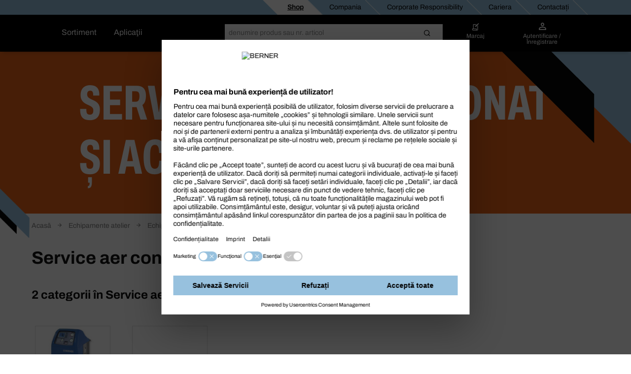

--- FILE ---
content_type: text/html;charset=UTF-8
request_url: https://shop.berner.eu/ro-ro/dc/43659892-service-aer-condiionat-i-accesorii/
body_size: 41923
content:
<!DOCTYPE html>
<html lang="ro" class="">
    <head>
        <meta charset="utf-8">
        <meta http-equiv="X-UA-Compatible" content="IE=edge">
        <meta name="viewport" content="width=device-width, initial-scale=1, maximum-scale=1, minimum-scale=1">
        <link rel="preconnect dns-prefetch" href="https://mediaserver.berner.eu" crossorigin/>

<meta name="title" content="Service aer condiționat și accesorii pentru profesioniști | BERNER®" />
        <meta name="description" content="Service aer condiționat și accesorii  disponibil din gama noastră Echipamente atelier service auto. Cumpărați din magazinul online BERNER pentru profesioniști" />
        <meta name="apple-itunes-app" content="app-id=562860692"/>
        <script type="text/javascript" src="/ro-ro/ruxitagentjs_ICA7NQVfgqrux_10327251022105625.js" data-dtconfig="app=c32c8cc0cd3b5b1a|ssc=1|owasp=1|featureHash=ICA7NQVfgqrux|msl=153600|srsr=25000|rdnt=1|uxrgce=1|cuc=4x1lshsu|srms=2,1,0,0%2Ftextarea%2Cinput%2Cselect%2Coption;0%2Fdatalist;0%2Fform%20button;0%2F%5Bdata-dtrum-input%5D;0%2F.data-dtrum-input;1%2F%5Edata%28%28%5C-.%2B%24%29%7C%24%29|mel=100000|expw=1|dpvc=1|lastModification=1766408675795|tp=500,50,0|srbbv=2|agentUri=/ro-ro/ruxitagentjs_ICA7NQVfgqrux_10327251022105625.js|reportUrl=/ro-ro/rb_05d168c3-d5ca-4469-9509-a30e3c1de237|rid=RID_-520082858|rpid=-1881457021|domain=berner.eu" async></script><link rel="alternate" hreflang="hu-HU" href="https://shop.berner.eu/hu-hu/dc/43659892-legkondicionalo-szervizeles/"/>
                    <link rel="alternate" hreflang="x-default" href="https://shop.berner.eu/de-de/dc/43659892-klimaservicegeraete-und-zubehoer/"/>
                        <link rel="alternate" hreflang="de-DE" href="https://shop.berner.eu/de-de/dc/43659892-klimaservicegeraete-und-zubehoer/"/>
                    <link rel="alternate" hreflang="hr-HR" href="https://shop.berner.eu/hr-hr/dc/43659892-ureaji-za-servis-klima-za-vozila/"/>
                    <link rel="alternate" hreflang="lv-LV" href="https://shop.berner.eu/lv-lv/dc/43659892-transportldzeku-gaisa-kondicionanas-serviss/"/>
                    <link rel="alternate" hreflang="sk-SK" href="https://shop.berner.eu/sk-sk/dc/43659892-servisne-pristroje-na-klimatizacie-a-prisluenstvo/"/>
                    <link rel="alternate" hreflang="es-ES" href="https://shop.berner.eu/es-es/dc/43659892-servicio-de-aire-acondicionado/"/>
                    <link rel="alternate" hreflang="lt-LT" href="https://shop.berner.eu/lt-lt/dc/43659892-automobili-kondicionavimo-sistemos/"/>
                    <link rel="alternate" hreflang="no-NO" href="https://shop.berner.eu/no-no/dc/43659892-klimaanlegg-for-kjoretoy/"/>
                    <link rel="alternate" hreflang="it-IT" href="https://shop.berner.eu/it-it/dc/43659892-servizio-aria-condizionata/"/>
                    <link rel="alternate" hreflang="de-AT" href="https://shop.berner.eu/at-de/dc/43659892-klimaservicegeraete-und-zubehoer/"/>
                    <link rel="alternate" hreflang="pl-PL" href="https://shop.berner.eu/pl-pl/dc/43659892-serwis-klimatyzacji/"/>
                    <link rel="alternate" hreflang="pt-PT" href="https://shop.berner.eu/pt-pt/dc/43659892-servico-de-ar-condicionado/"/>
                    <link rel="alternate" hreflang="nl-NL" href="https://shop.berner.eu/nl-nl/dc/43659892-airco-service-voor-voertuigen/"/>
                    <link rel="alternate" hreflang="ro-RO" href="https://shop.berner.eu/ro-ro/dc/43659892-service-aer-condiionat-i-accesorii/"/>
                    <link rel="alternate" hreflang="fr-BE" href="https://shop.berner.eu/be-fr/dc/43659892-service-de-climatisation/"/>
                    <link rel="alternate" hreflang="sv-SE" href="https://shop.berner.eu/se-sv/dc/43659892-service-luftkonditionering-foer-fordon/"/>
                    <link rel="alternate" hreflang="fr-CH" href="https://shop.berner.eu/ch-fr/dc/43659892-service-de-climatisation/"/>
                    <link rel="alternate" hreflang="it-CH" href="https://shop.berner.eu/ch-it/dc/43659892-servizio-aria-condizionata/"/>
                    <link rel="alternate" hreflang="da-DK" href="https://shop.berner.eu/dk-da/dc/43659892-serviceprodukter-og-tilbehor-til-klimaanlaeg/"/>
                    <link rel="alternate" hreflang="fr-FR" href="https://shop.berner.eu/fr-fr/dc/43659892-climatisation-de-vehicules/"/>
                    <link rel="alternate" hreflang="cs-CZ" href="https://shop.berner.eu/cz-cs/dc/43659892-servisni-pistroje-na-klimatizace-a-pisluenstvi/"/>
                    <link rel="alternate" hreflang="de-CH" href="https://shop.berner.eu/ch-de/dc/43659892-kfz-klimaservicegeraete-und-zubehoer/"/>
                    <link rel="canonical" href="https://shop.berner.eu/ro-ro/dc/43659892-service-aer-condiionat-i-accesorii/">
        



    
    <link rel="preconnect" href="//web.cmp.usercentrics.eu">
    <link rel="preconnect" href="//api.usercentrics.eu">
    <link rel="preconnect" href="//consent-api.service.consent.usercentrics.eu">
    <link rel="preconnect" href="//v1.api.service.cmp.usercentrics.eu">
    <link rel="preconnect" href="//privacy-proxy.usercentrics.eu">

    <link rel="preload" href="//web.cmp.usercentrics.eu/ui/loader.js" as="script">
    <link rel="preload" href="//privacy-proxy.usercentrics.eu/latest/uc-block.bundle.js" as="script">

    <script id="usercentrics-cmp" data-settings-id="IGndDX2Ry" src="https://web.cmp.usercentrics.eu/ui/loader.js" async></script>
    <script type="application/javascript" src="https://privacy-proxy.usercentrics.eu/latest/uc-block.bundle.js"></script>
    <script>
        if ('IntersectionObserver' in window) {
            uc.blockOnly([
                'BJz7qNsdj-7', 
                'S1pcEj_jZX' 
            ]);
            uc.blockElements({
                'S1pcEj_jZX': '#cboxContent #map', 
                'S1pcEj_jZX': '#berner-location #map' 
            });
            uc.reloadOnOptIn('S1pcEj_jZX');
        }
    </script>


    
    

<link rel="apple-touch-icon" sizes="180x180" href="/ro-ro/_ui/common/img/fav/apple-touch-icon.png">
<link rel="icon" type="image/png" sizes="32x32" href="/ro-ro/_ui/common/img/fav/favicon-32x32.png">
<link rel="icon" type="image/png" sizes="16x16" href="/ro-ro/_ui/common/img/fav/favicon-16x16.png">
<link rel="manifest" href="/ro-ro/_ui/common/img/fav/site.webmanifest">
<link rel="mask-icon" href="/ro-ro/_ui/common/img/fav/safari-pinned-tab.svg" color="#5bbad5">
<meta name="msapplication-TileColor" content="#da532c">
<meta name="theme-color" content="#ffffff">
<title>Service aer condiționat și accesorii pentru profesioniști | BERNER®</title>
        <link rel="stylesheet" type="text/css" media="all" href="/ro-ro/_ui/minifiedFiles/css/berner.css?version=d71d95522eb548fe8ed216505a9a2ddac6a5cc70"/>
        <script src="/ro-ro/_ui/common/js/lib/jquery-3.7.1.min.js"></script>

<script id="berner-config">

    /*<![CDATA[*/
    var berner = {
        config: { baseUrl: 'https://shop.berner.eu', siteRootUrl: '/', rctx: '/ro-ro', shopLevel: 3, language: 'ro', locale: 'ro', dateFormat: 'd MMM y' , supportedDateFormats: '["d MMM y","d MMM y, HH:mm","dd.MM.y"]', imgFallback: '/ro-ro/_ui/common/img/no_image_fallback.png', prices: 'net', currencySymbol: 'RON', currencyIso: 'RON', userAreaUrl: '/self-service', theme: "berner", angularToken: '', baseStoreId: 'Berner_RO_Site' },
        user: { anonymous: 'true', loadingPricesMessages:'Incarcare...', hidePricesMessages:'',isAdmUser:'false', hidePrices:false, prices: false, pricesToggle: false,  showCrossSellingOverlay: true, avoidCrossSellingOverlay: false},
        customer: { uid: '', selectedDepartmentId: ''},minicartLiveBook: { status: ''},
        salescompany: {hideArticlePrices: 'false' },
        smartEditEnabled: false
    };
   
    /*]]>*/
</script>

<meta name="_csrf" content="2d9f0c9b-d559-486d-bb29-0143acb2a2a5"/>
<script src="/ro-ro/_ui/common/js/src/berner.translations_ro.js?version=d71d95522eb548fe8ed216505a9a2ddac6a5cc70"></script>

        <script type="text/javascript" src="/ro-ro/_ui/minifiedFiles/js/berner.js?version=d71d95522eb548fe8ed216505a9a2ddac6a5cc70"></script>
        <script type="application/ld+json">
    {
        "@context": "http://schema.org/",
        "@type": "WebSite",
        "name": "BERNER",
        "url": "https://shop.berner.eu/ro-ro/",
        "potentialAction": {
            "@type": "SearchAction",
            "target": "https://shop.berner.eu/ro-ro/search?text={search_term_string}",
            "query-input": "required name=search_term_string"
        }
    }
</script>

<script type="application/ld+json">
        {
  "@context" : "http://schema.org/",
  "@type" : "Organization",
  "image" : "/ro-ro/_ui/theme/berner/img/berner-logo.svg",
  "address" : {
    "@context" : "http://schema.org/",
    "@type" : "PostalAddress",
    "addressCountry" : "RO",
    "streetAddress" : "Calea Zimandului Nr. 6/B/1",
    "postalCode" : "310315",
    "addressLocality" : "ARAD"
  },
  "name" : "Albert Berner S.R.L.",
  "logo" : "/ro-ro/_ui/theme/berner/img/berner-logo.svg",
  "telephone" : "+40 257 212291",
  "url" : "https://shop.berner.eu/ro-ro/",
  "email" : "office@berner-romania.ro",
  "founder" : "Albert Berner",
  "foundingDate" : "1957-04-01",
  "foundingLocation" : "Künzelsau, Germany"
}</script>
<link rel="preload" href="https://tdk6q8oag7.kameleoon.eu/kameleoon.js" as="script">
    <script type="text/javascript">
        window.kameleoonQueue=window.kameleoonQueue||[];</script>
    <script type="text/javascript" src="//tdk6q8oag7.kameleoon.eu/kameleoon.js" async></script>
</head>

    <body class="smartedit-page-uid-categoryLevel03Page smartedit-page-uuid-eyJpdGVtSWQiOiJjYXRlZ29yeUxldmVsMDNQYWdlIiwiY2F0YWxvZ0lkIjoiQmVybmVyX1JPX0NNUyIsImNhdGFsb2dWZXJzaW9uIjoiT25saW5lIn0= smartedit-catalog-version-uuid-Berner_RO_CMS/Online  language-ro">
        <script>
            var dataLayer = dataLayer || [],
                dataLayerStash = [];
        </script>

        <script>
                dataLayer.push({"EXPORT_CUSTOMER":"No","chatCustomerMail":"","clientId":"-693090050.1769082160418","customerType":"ANONYMOUS","hybrisClientId":"-693090050.1769082160418","salescompany":"Berner RO","timestamp":"2026-01-22T12:42:40.482+01:00"});
                
                dataLayer.push({
                    'httpStatus': '200'
                });
            </script>

            <noscript>
                <iframe src="//sgtm.berner.eu/ns.html?id=GTM-5HR83DX" height="0"
                        width="0" style="display:none;" class="v-hidden"></iframe>
            </noscript>
            <script>(function (w, d, s, l, i) {
                w[l] = w[l] || [];
                w[l].push({'gtm.start': new Date().getTime(), event: 'gtm.js'});
                var f = d.getElementsByTagName(s)[0],
                        j = d.createElement(s), dl = l != 'dataLayer' ? '&l=' + l : '';
                j.async = true;
                j.src = '//sgtm.berner.eu/gtm.js?id=' + i + dl;
                f.parentNode.insertBefore(j, f);
            })(window, document, 'script', 'dataLayer', 'GTM-5HR83DX');
            </script>

            <div class="toasty">
	<button type="button" class="close">&times;</button>
	<p>Alert message</p>
</div>

<div class="mainHeader js-mainHeader">
	<div id="seach-suggest-overlay"></div>
	<div class="mainHeader-row-top clearfix">
		<div class="mainHeader-row-top-right">

			<div class="mainHeaderBar-info js-mainHeaderBar-info">
				<span class="bicon bicon-cross"></span>
				<div class="mainHeaderBar-info-links show-all">
					<div class="link-list">
	<a href="/ro-ro/" title=""
                   class=""   data-selenium="defaultNavigationLinkDepot"><div class="link-list-title" data-title="Shop">
						Shop</div>
				</a>
            </div>

<div class="link-list">
	<a href="/ro-ro/company/berner" title=""
                   class=""   data-selenium="defaultNavigationLinkCompany"><div class="link-list-title" data-title="Compania">
						Compania</div>
				</a>
            </div>

<div class="link-list">
	<a href="https://shop.berner.eu/cr/index_ro_RO.html" title=""
                   class=""   data-selenium="defaultNavigationLinkCorporateResponsibility"><div class="link-list-title" data-title="Corporate Responsibility">
						Corporate Responsibility</div>
				</a>
            </div>

<div class="link-list">
	<a href="/ro-ro/career/welcome" title=""
                   class=""   data-selenium="defaultNavigationLinkCareer"><div class="link-list-title" data-title="Cariera">
						Cariera</div>
				</a>
            </div>

<div class="link-list">
	<a href="/ro-ro/contact" title=""
                   class=""   data-selenium="defaultNavigationLinkContact"><div class="link-list-title" data-title="Contactați">
						Contactați</div>
				</a>
            </div>

</div>
				</div>

			</div>
	</div>

	<div class="mainHeader-row-middle clearfix desktop-view">
			<div class="mainHeader-row-top-left">
				<div class="mainHeader-logo">
    <a aria-label="Berner" href="/ro-ro/" class="logo">
        <img loading="lazy" width="134" height="29" src="/medias/BERNER-standard-COLOR-WHITE-RGB.svg?context=bWFzdGVyfHJvb3R8MjE2NnxpbWFnZS9zdmcreG1sfGg1NC9oZmYvMTUwNjIwNjUzODEzNzkwLnN2Z3w4ZjFmMDgzZWEzZjNlOWI3MzEwMzY3YzM0OWE4ZjFjODIyYzAzOGUxMTlmNjI4NzFlZDY1ZGM5MjUwOGM4M2Yz&attachment=true" alt=""/>
    </a>
</div></div>
			<div class="mainHeader-links hidden-xs">
					<span class="mainHeader-showCategories hidden-xs mainHeaderBar-btn show-assortment js-mainHeader-menu-link" tabindex="0">
				Sortiment</span>
	<span class="mainHeader-showCategories hidden-sm hidden-md hidden-lg mainHeaderBar-btn js-mainHeader-menu-link show-assortment">
	Sortiment</span>


<a href="/ro-ro/applicationOverviewPage" title=""
                   class="mainHeader-showCategories hidden-xs mainHeaderBar-btn"   data-selenium="defaultApplicationLinkGlobal">Aplicaţii</a>
            <a href="/ro-ro/applicationOverviewPage" title=""
                   class="mainHeader-showCategories hidden-sm hidden-md hidden-lg mainHeaderBar-btn"   data-selenium="defaultApplicationLinkGlobal">Aplicaţii</a>
            </div>
			<div class="yCmsContentSlot mainHeader-search js-mainHeader-search">
<div class="site-search" data-history='[]'>
        <div class="site-search-inner">
            <form id="search_form" name="search_form" method="get" action="/ro-ro/search"
                  data-suggesturl="/ro-ro/search/suggest">
                <div class="input-group">
                    <span class="input-group-btn input-group-btn-icon">
                        <button class="btn btn-link">
                            <span class="bicon bicon-Search"></span>
                        </button>
                    </span>
                   <div id="complete"></div>
                    <input aria-label="Căutare" class="form-control main-search" type="text" name="text"
                    
                           placeholder="denumire produs sau nr. articol" autocomplete="off">
                    <span class="input-group-btn">
                        <button type="submit" class="btn btn-search-icon">
                            <span class="bicon bicon-site-search"></span>
                            </button>
                    </span>
                    <span class="input-group-btn input-group-btn-close js-mainHeader-nav-search">
                        <button class="btn btn-link">
                            <span class="bicon bicon-close"></span>
                        </button>
                    </span>
                </div>
                <input id="categorysuggestions_val" type="hidden" value="sugestie categorie"/>
                <input id="productsuggestions_val" type="hidden" value="sugestii produse"/>
                <input id="brandsuggestions_val" type="hidden" value="sugestii mărci"/>
                <input id="searchtermsuggestions_val" type="hidden" value="sugestii de căutare"/>
                <input id="cmssuggestions_val" type="hidden" value="oferte speciale"/>
                <input id="searchHistory_val" type="hidden" value="Istoricul căutărilor"/>
            </form>

                <div class="search-autocomplete">
                <div id="suggestLayer" class="search-autocomplete-wrapper" data-service-email="shop@berner.com.ro" data-service-number="0257 212 291"
                        >
                </div>
            </div>
        </div>
    </div>
</div><div class="yCmsContentSlot mainHeader-nav">
<a href="/ro-ro/self-service/bookmarks" class="mainHeader-nav-bookmarks hidden-xs" title="Marcaj">
			<span class="bicon bicon-bookmark"></span>
			<div class="mainHeader-nav-login-text">
				Marcaj</div>
		</a>
	<a class="mainHeader-nav-login js-mainHeaderFlyout-btn js-mainHeaderFlyout-login-btn " data-selenium="loginDropdownLink" href="/ro-ro/login" >
				<span class="bicon bicon-login"
					title="Coș">
				</span>
				<span class="mainHeader-nav-login-text mainHeader-nav-login-text-login">
					Autentificare /</br> Înregistrare</span>
			</a>
		<div></div>
		<div class="mainHeaderFlyout-underlay js-mainHeaderFlyout-underlay"></div>

 <div class="mainHeaderFlyout-login js-mainHeaderFlyout js-mainHeaderFlyout-login hidden-xs" data-selenium="login-dropdown"  >
			<button aria-label="Close" class="btn btn-link mainHeaderFlyout-login-close js-mainHeaderFlyout-login-close"><span class="bicon bicon-close"></span></button>
			<div class="row">
				<div class="col-sm-7">
					<div class="mainHeaderFlyout-login-title">
						<strong>
							Autentificare pentru clienţii online</strong>
					</div>
					<div class="mainHeaderFlyout-login-form login-form">
						




























<form id="loginFlyout" name="loginFlyout" data-selenium="loginForm" action="/ro-ro/login" method="post" autocomplete="off">


    <input id="loginWindow-loginFlyout" name="loginWindow" type="hidden" value=""/>
    
    <fieldset class="js-sync-login-form js-sync-height">
        <div class="form-group ">
            <label for="email-loginFlyout">Adresa de E-Mail<span class="hide-for-bti">*</span></label>
            <input id="email-loginFlyout" name="email" data-selenium="email" name="email" type="text" class="form-control" value="" autocomplete="username"/>

            
            <input type="text" class="form-control" id="second-name-login" name="secondName" tabindex="-1"  autocomplete="off"/>
        </div>

        <div class="form-group  passToggleContainer">
            <label for="password-loginFlyout">Parolă<span class="hide-for-bti">*</span></label>
            <input id="password-loginFlyout" name="password" data-selenium="password" name="password" type="password" class="form-control" value="" autocomplete="current-password"/>
            <span class="bicon bicon-eyeCross toggleShowPasskey" data-toggle="#password-loginFlyout"></span>
        </div>

        <a href="#" class="mainHeaderFlyout-login-lostPassword js-password-vergessen" data-selenium="lostPassLink">
            Parolă pierdută?
        </a>

        <div class="berner-validation error berner-validation-emailNotUnique" style="display: none;" data-selenium="berner-validation-emailNotUnique">Vă rugăm introduceţi adiţional numărul de client!</div>
        <div class="berner-validation error berner-validation-userNotFound" style="display: none;">Date de conectare greșite. Te rugăm să verifici datele introduse și dacă e necesar folosește &quot;Parola pierdută&quot;</div>
        <div class="berner-validation error berner-validation-loginDisabled" style="display: none;" data-selenium="berner-validation-loginDisabled">Date de conectare greșite. Te rugăm să verifici datele introduse și dacă e necesar folosește &quot;Parola pierdută&quot;</div>
        <div class="berner-validation error berner-validation-badCredentials" style="display: none;" data-selenium="berner-validation-badCredentials">Date de conectare greșite. Te rugăm să verifici datele introduse și dacă e necesar folosește &quot;Parola pierdută&quot;</div>
        <div class="berner-validation error berner-validation-loginPendingConfirmation" style="display: none;" data-selenium="berner-validation-loginPendingConfirmation">Aşteptare pentru confirmare e-mail</div>

        <div class="berner-validation error berner-validation-usernNotValidByCustomerAdmin" style="display: none;" data-selenium="berner-validation-usernNotValidByCustomerAdmin">administratorul trebuie sa valideze contul</div>
        <div class="berner-validation error berner-validation-logindeclinebycustomadmin" style="display: none;" data-selenium="berner-validation-logindeclinebycustomadmin">Utilizator refuzat de Admin</div>

        <div class="berner-validation error berner-validation-loginBlockedForSecurity" style="display: none;" data-selenium="berner-validation-loginBlockedForSecurity">Date de conectare greșite. Te rugăm să verifici datele introduse și dacă e necesar folosește &quot;Parola pierdută&quot;</div>
        <div class="berner-validation error berner-validation-loginBlockedAfterTry" style="display: none;" data-selenium="berner-validation-loginblockedaftertry">contul a fost blocat: cauza prea multe tentative de autentificare eşuate</div>
        <div class="berner-validation error berner-validation-waitForSecurity" style="display: none;" data-selenium="berner-validation-waitForSecurity" data-countdown="null">vă rog, aşteptaţi {0} până la următoarea încercare de autentificare</div>
        <div class="berner-validation error berner-validation-session-lost" style="display: none;"} data-selenium="berner-validation-session-lost" >
            Sesiunea ta a expirat. Reîncarcă pagina şi încearcă să te loghezi din nou.
        </div>

        <input id="redirect-loginFlyout" name="redirect" type="hidden" value="1" value=""/>
    </fieldset>

    <button class="form-group-button-container login-button-container btn btn-secondary" type="submit">
        <span id="loginFlyout12" class="js-login input-login" data-selenium="loginButton">Autentificare</span>
        
            <span class="bicon bicon-arrow-right-circle button-blue-bicon-right-arrow"></span>
        
    </button>

    
        <a href="#"
           class="small-link" style="display: none;" id="overlay-login" data-selenium="sendConfirmationEmailButton">Retrimite emailul de confirmare</a>
    
<div>
<input type="hidden" name="_csrf" value="2d9f0c9b-d559-486d-bb29-0143acb2a2a5" />
</div></form>
</div>

					<div class="login-progress">
						<div class="loading-icon">
							<span class="bicon bicon-cog icon-spin cog"></span>
						</div>
						<p>
							Autentificare...</p>
					</div>
				</div>

				<div class="col-sm-5">
					<div class="mainHeaderFlyout-login-side">
						<div class="mainHeaderFlyout-login-title">
							<strong>
								Înregistraţi-vă<br> şi deveniţi client Online!</strong>
						</div>


						<div class="mainHeaderFlyout-login-desc">
								Înregistrare gratuită ca un client on-line în doar câțiva pași. Utilizați toate beneficiile magazinului acum!</div>
						<a id="register-btn" data-selenium="register-btn" class="btn btn-secondary btn-block" href="https://shop.berner.eu/ro-ro/register">
							Creare cont nou.</a>

                        </div>
				</div>
			</div>
		</div>
	







<div class="info-loggedout-wrapper js-info-loggedout-save">
    <div class="info-loggedout">
        <div class="line"></div>
        <div class="row">
            
            <div class="col-sm-6">

                <div class="info-loggedout-headline">Autentificare</div>
                




























<form id="loginAddToBookmarksOverlayTab" name="loginAddToBookmarksOverlayTab" data-selenium="loginForm" action="/ro-ro/login" method="post" autocomplete="off">


    <input id="loginWindow-loginAddToBookmarksOverlayTab" name="loginWindow" type="hidden" value="loginForBookmarksOverlay" value=""/>
    
    <fieldset class="js-sync-login-form js-sync-height">
        <div class="form-group ">
            <label for="email-loginAddToBookmarksOverlayTab">Adresa de E-Mail<span class="hide-for-bti">*</span></label>
            <input id="email-loginAddToBookmarksOverlayTab" name="email" data-selenium="email" name="email" type="text" class="form-control" value="" autocomplete="username"/>

            
            <input type="text" class="form-control" id="second-name-login" name="secondName" tabindex="-1"  autocomplete="off"/>
        </div>

        <div class="form-group  passToggleContainer">
            <label for="password-loginAddToBookmarksOverlayTab">Parolă<span class="hide-for-bti">*</span></label>
            <input id="password-loginAddToBookmarksOverlayTab" name="password" data-selenium="password" name="password" type="password" class="form-control" value="" autocomplete="current-password"/>
            <span class="bicon bicon-eyeCross toggleShowPasskey" data-toggle="#password-loginAddToBookmarksOverlayTab"></span>
        </div>

        <a href="#" class="mainHeaderFlyout-login-lostPassword js-password-vergessen" data-selenium="lostPassLink">
            Parolă pierdută?
        </a>

        <div class="berner-validation error berner-validation-emailNotUnique" style="display: none;" data-selenium="berner-validation-emailNotUnique">Vă rugăm introduceţi adiţional numărul de client!</div>
        <div class="berner-validation error berner-validation-userNotFound" style="display: none;">Date de conectare greșite. Te rugăm să verifici datele introduse și dacă e necesar folosește &quot;Parola pierdută&quot;</div>
        <div class="berner-validation error berner-validation-loginDisabled" style="display: none;" data-selenium="berner-validation-loginDisabled">Date de conectare greșite. Te rugăm să verifici datele introduse și dacă e necesar folosește &quot;Parola pierdută&quot;</div>
        <div class="berner-validation error berner-validation-badCredentials" style="display: none;" data-selenium="berner-validation-badCredentials">Date de conectare greșite. Te rugăm să verifici datele introduse și dacă e necesar folosește &quot;Parola pierdută&quot;</div>
        <div class="berner-validation error berner-validation-loginPendingConfirmation" style="display: none;" data-selenium="berner-validation-loginPendingConfirmation">Aşteptare pentru confirmare e-mail</div>

        <div class="berner-validation error berner-validation-usernNotValidByCustomerAdmin" style="display: none;" data-selenium="berner-validation-usernNotValidByCustomerAdmin">administratorul trebuie sa valideze contul</div>
        <div class="berner-validation error berner-validation-logindeclinebycustomadmin" style="display: none;" data-selenium="berner-validation-logindeclinebycustomadmin">Utilizator refuzat de Admin</div>

        <div class="berner-validation error berner-validation-loginBlockedForSecurity" style="display: none;" data-selenium="berner-validation-loginBlockedForSecurity">Date de conectare greșite. Te rugăm să verifici datele introduse și dacă e necesar folosește &quot;Parola pierdută&quot;</div>
        <div class="berner-validation error berner-validation-loginBlockedAfterTry" style="display: none;" data-selenium="berner-validation-loginblockedaftertry">contul a fost blocat: cauza prea multe tentative de autentificare eşuate</div>
        <div class="berner-validation error berner-validation-waitForSecurity" style="display: none;" data-selenium="berner-validation-waitForSecurity" data-countdown="null">vă rog, aşteptaţi {0} până la următoarea încercare de autentificare</div>
        <div class="berner-validation error berner-validation-session-lost" style="display: none;"} data-selenium="berner-validation-session-lost" >
            Sesiunea ta a expirat. Reîncarcă pagina şi încearcă să te loghezi din nou.
        </div>

        <input id="redirect-loginAddToBookmarksOverlayTab" name="redirect" type="hidden" value="1" value=""/>
    </fieldset>

    <button class="form-group-button-container login-button-container btn btn-secondary" type="submit">
        <span id="loginAddToBookmarksOverlayTab12" class="js-login input-login" data-selenium="loginButton">Autentificare</span>
        
            <span class="bicon bicon-arrow-right-circle button-blue-bicon-right-arrow"></span>
        
    </button>

    
        <a href="#"
           class="small-link" style="display: none;" id="overlay-login" data-selenium="sendConfirmationEmailButton">Retrimite emailul de confirmare</a>
    
<div>
<input type="hidden" name="_csrf" value="2d9f0c9b-d559-486d-bb29-0143acb2a2a5" />
</div></form>

            </div>

            
            <div class="col-sm-6">
                
                    <div class="info-loggedout-register-wrapper">
                
                <div class="info-loggedout-headline">Înregistrare acum</div>

                <div class="info-loggedout-open-account-info js-sync-login-form">
                    
                    Înregistrare gratuită ca un client on-line în doar câțiva pași. Utilizați toate beneficiile magazinului acum!
                </div>
                    


                

                <button id="register-btn" data-selenium="register-btn" class="btn btn-block btn-secondary"
                        onClick="window.location.href='https://shop.berner.eu/ro-ro/register?PageRegisterRegisterForm_mode=customer'">
                    
                    Creare cont nou.
                </button>
                        
                
                    </div>
                

            </div>
        </div>
    </div>
</div>
</div><div class="mainHeader-links hidden-sm hidden-md hidden-lg">
			<span class="mainHeader-showCategories hidden-xs mainHeaderBar-btn show-assortment js-mainHeader-menu-link" tabindex="0">
				Sortiment</span>
	<span class="mainHeader-showCategories hidden-sm hidden-md hidden-lg mainHeaderBar-btn js-mainHeader-menu-link show-assortment">
	Sortiment</span>


<a href="/ro-ro/applicationOverviewPage" title=""
                   class="mainHeader-showCategories hidden-xs mainHeaderBar-btn"   data-selenium="defaultApplicationLinkGlobal">Aplicaţii</a>
            <a href="/ro-ro/applicationOverviewPage" title=""
                   class="mainHeader-showCategories hidden-sm hidden-md hidden-lg mainHeaderBar-btn"   data-selenium="defaultApplicationLinkGlobal">Aplicaţii</a>
            </div>
		</div>

	<div class="mainNav js-mainHeaderFlyout js-mainNav" data-campaign-url="/ro-ro/ffcampaigns/campaign" data-carouselcampaign-url="/ro-ro/ffcampaigns/navigationcarousel">
    <div style="display: flex; flex-direction: row; position: absolute;">
        <div class="mainNav-lvl1 js-mainNav-lvl1">
            <div class="container-button-close container-button">
                <button class="close-button js-close-button js-mainNav-lvl1-close"></button>
            </div>
            <span class="mainNav-headline"></span>
            <button class="mainNav-lvl1-link js-mainNav-lvl1-link has-sub"
                        
                            data-item="menu1"
                            data-output="campaignHtml1"
                            data-campaign="43287517[DC]"
                        
                    >

                    <div class="mainNav-lvl1-link-inner">
                        <div class="alignLongText">
                            <img loading="lazy" width="32" height="32" class="category-img" src="/medias/43287517.png?context=bWFzdGVyfHJvb3R8MjY4NnxpbWFnZS9wbmd8aDI2L2hhNy8xNTA2MTc3NDkzMjM4MDYucG5nfDk3OTBkOWVlYzRlZmVmMjM3ZjZkMTVmYjc4ZDk1ODg0YjEyOThjYTNjZTFiZTczODkyM2NlZjIxYmNiOWNhNGI" alt="Chimice"/>
                            <span class="js-prudsys-recommendations-over-event mainNav-lvl1-link-name"
                                data-category-code="43287517[DC]"
                                data-loading="true">
                                Chimice</span>
                        </div>
                        <span class="arrow-right"></span>
                    </div>
                </button>
            <button class="mainNav-lvl1-link js-mainNav-lvl1-link has-sub"
                        
                            data-item="menu2"
                            data-output="campaignHtml2"
                            data-campaign="43287529[DC]"
                        
                    >

                    <div class="mainNav-lvl1-link-inner">
                        <div class="alignLongText">
                            <img loading="lazy" width="32" height="32" class="category-img" src="/medias/43287529.png?context=bWFzdGVyfHJvb3R8MTg0OHxpbWFnZS9wbmd8aDJiL2hkOS8xNTA2MTc3NDkzODkzNDIucG5nfDY0MDhiMmJhZDk3NGQzM2ZiOTU0NjI1MzQ1ZjhkYzI3YTAxZGM1YTliOTBhOWJiYmUxMWI5MTc0YWYxZDdhMDA" alt="Elemente de fixare"/>
                            <span class="js-prudsys-recommendations-over-event mainNav-lvl1-link-name"
                                data-category-code="43287529[DC]"
                                data-loading="true">
                                Elemente de fixare</span>
                        </div>
                        <span class="arrow-right"></span>
                    </div>
                </button>
            <button class="mainNav-lvl1-link js-mainNav-lvl1-link has-sub"
                        
                            data-item="menu3"
                            data-output="campaignHtml3"
                            data-campaign="43287531[DC]"
                        
                    >

                    <div class="mainNav-lvl1-link-inner">
                        <div class="alignLongText">
                            <img loading="lazy" width="32" height="32" class="category-img" src="/medias/43287531.png?context=bWFzdGVyfHJvb3R8MjQ2MHxpbWFnZS9wbmd8aDFhL2g1ZC8xNTA2MTc3NDk0NTQ4NzgucG5nfGRkYTQxOGVjMzMyMDZlZWM3YTFlOWY1ODczNzI5ODJjMGZlNTg3MTM1NjViYWFmOTQ0NTU3YzIyYTJhMGQ2MjQ" alt="Prelucrarea materialelor"/>
                            <span class="js-prudsys-recommendations-over-event mainNav-lvl1-link-name"
                                data-category-code="43287531[DC]"
                                data-loading="true">
                                Prelucrarea materialelor</span>
                        </div>
                        <span class="arrow-right"></span>
                    </div>
                </button>
            <button class="mainNav-lvl1-link js-mainNav-lvl1-link has-sub"
                        
                            data-item="menu4"
                            data-output="campaignHtml4"
                            data-campaign="43287539[DC]"
                        
                    >

                    <div class="mainNav-lvl1-link-inner">
                        <div class="alignLongText">
                            <img loading="lazy" width="32" height="32" class="category-img" src="/medias/43287539.png?context=bWFzdGVyfHJvb3R8MTIwNXxpbWFnZS9wbmd8aDQ4L2hlOS8xNTA2MTc3NDk1MjA0MTQucG5nfDk2NjQ5ZTMwNTBmYjU2YTQ4M2IxYmEwOGUxYjM0NTdiN2M4ZmIzNTUyOThlMWJlYWQxZWI1M2NlNjdlMWE4MzM" alt="Electrice"/>
                            <span class="js-prudsys-recommendations-over-event mainNav-lvl1-link-name"
                                data-category-code="43287539[DC]"
                                data-loading="true">
                                Electrice</span>
                        </div>
                        <span class="arrow-right"></span>
                    </div>
                </button>
            <button class="mainNav-lvl1-link js-mainNav-lvl1-link has-sub"
                        
                            data-item="menu5"
                            data-output="campaignHtml5"
                            data-campaign="43287543[DC]"
                        
                    >

                    <div class="mainNav-lvl1-link-inner">
                        <div class="alignLongText">
                            <img loading="lazy" width="32" height="32" class="category-img" src="/medias/43287543.png?context=bWFzdGVyfHJvb3R8MzQwNnxpbWFnZS9wbmd8aGVjL2gzNi8xNTA2MTc3NDk1ODU5NTAucG5nfGQ0YTAwYjRhNTMzZTQxNDIyYmQyNWRjNzZkMTViOWZlM2I4ODVkYjE4MWM2MTIyN2YxMWE4ODMwMzJkYmE2M2M" alt="Echipamente de protecția muncii"/>
                            <span class="js-prudsys-recommendations-over-event mainNav-lvl1-link-name"
                                data-category-code="43287543[DC]"
                                data-loading="true">
                                Echipamente de protecția muncii</span>
                        </div>
                        <span class="arrow-right"></span>
                    </div>
                </button>
            <button class="mainNav-lvl1-link js-mainNav-lvl1-link has-sub"
                        
                            data-item="menu6"
                            data-output="campaignHtml6"
                            data-campaign="43287541[DC]"
                        
                    >

                    <div class="mainNav-lvl1-link-inner">
                        <div class="alignLongText">
                            <img loading="lazy" width="32" height="32" class="category-img" src="/medias/43287541.png?context=bWFzdGVyfHJvb3R8MjM4OXxpbWFnZS9wbmd8aDNjL2g5Zi8xNTA2MTc3NDk2NTE0ODYucG5nfGQyN2E4M2JjYWYyYzkzMjRkNDViM2VhYTIxYTNkMzk4NzZlMzhjY2I5YTllMjVhMDNmNWVhNzM1YTMyNTFiMzc" alt="Scule"/>
                            <span class="js-prudsys-recommendations-over-event mainNav-lvl1-link-name"
                                data-category-code="43287541[DC]"
                                data-loading="true">
                                Scule</span>
                        </div>
                        <span class="arrow-right"></span>
                    </div>
                </button>
            <button class="mainNav-lvl1-link js-mainNav-lvl1-link has-sub"
                        
                            data-item="menu7"
                            data-output="campaignHtml7"
                            data-campaign="43590397[DC]"
                        
                    >

                    <div class="mainNav-lvl1-link-inner">
                        <div class="alignLongText">
                            <img loading="lazy" width="32" height="32" class="category-img" src="/medias/43590397.png?context=bWFzdGVyfHJvb3R8MTk4OHxpbWFnZS9wbmd8aDViL2gzNi8xNTA2MTc3NDk3MTcwMjIucG5nfDk1YjAzODZkNDBlZWRjYmUxMmYwMmEwOTMzYTMyNTBhMDQwZjU4NTE4ODk1NmMyOTlhZjVkMTA1MzY5NGQyYTE" alt="Echipamente atelier"/>
                            <span class="js-prudsys-recommendations-over-event mainNav-lvl1-link-name"
                                data-category-code="43590397[DC]"
                                data-loading="true">
                                Echipamente atelier</span>
                        </div>
                        <span class="arrow-right"></span>
                    </div>
                </button>
            <button class="mainNav-lvl1-link js-mainNav-lvl1-link has-sub"
                        
                            data-item="menu8"
                            data-output="campaignHtml8"
                            data-campaign="43287545[DC]"
                        
                    >

                    <div class="mainNav-lvl1-link-inner">
                        <div class="alignLongText">
                            <img loading="lazy" width="32" height="32" class="category-img" src="/medias/43287545.png?context=bWFzdGVyfHJvb3R8NDUzMHxpbWFnZS9wbmd8aDg0L2gwZC8xNTA2MTc3NDk3ODI1NTgucG5nfGIwMzlmY2RjZjNhMWIxNDhjYjY2ZWQwODRiN2JlMTg5Mzc1MzM3ZTc1MTQ4YTdmZmYyZWU4YmUyYjUyNDIzMDM" alt="Materiale de construcții"/>
                            <span class="js-prudsys-recommendations-over-event mainNav-lvl1-link-name"
                                data-category-code="43287545[DC]"
                                data-loading="true">
                                Materiale de construcții</span>
                        </div>
                        <span class="arrow-right"></span>
                    </div>
                </button>
            <button class="mainNav-lvl1-link js-mainNav-lvl1-link has-sub"
                        
                            data-item="menu9"
                            data-output="campaignHtml9"
                            data-campaign="43590822[DC]"
                        
                    >

                    <div class="mainNav-lvl1-link-inner">
                        <div class="alignLongText">
                            <img loading="lazy" width="32" height="32" class="category-img" src="/medias/43590822.png?context=bWFzdGVyfHJvb3R8MjM3N3xpbWFnZS9wbmd8aGIwL2gxMy8xNTA2MTc3NDk4NDgwOTQucG5nfDFiNjRjMGY3YjY3MTY4ZDE1NjU5ZDdlNzJjNTkyYzMzMWViY2M2ZGY0NTY1MGZhYzEwNTdmOGI5YzVlNjJlOTE" alt="Consumabile vehicule"/>
                            <span class="js-prudsys-recommendations-over-event mainNav-lvl1-link-name"
                                data-category-code="43590822[DC]"
                                data-loading="true">
                                Consumabile vehicule</span>
                        </div>
                        <span class="arrow-right"></span>
                    </div>
                </button>
            </div>
        <div class="mainNav-container-lvl2">
            <div class="mainNav-body js-mainNav-body" data-item="menu1">
                        <div class="mainNav-lvl2">
                            <div style="display: flex;">
                                <div class="mainNav-lvl2-subs-first js-mainNav-lvl2-subNavigation">
                                    <div class="container-button-back container-button">
                                        <button class="back-button js-back-button js-mainNav-lvl2-back">
                                            <span class="bicon bicon-arrow-left-4 bticon bticon-full-arrow-left"></span> Înapoi</button>
                                    </div>
                                    <div class="container-button-close container-button">
                                        <button class="close-button js-close-button js-mainNav-lvl2-close"></button>
                                    </div>
                                    <div style="display: flex;" class="mainNav-lvl2-container">
                                        <img loading="lazy" width="32" height="32" class="category-img" src="/medias/43287517.png?context=bWFzdGVyfHJvb3R8MjY4NnxpbWFnZS9wbmd8aDI2L2hhNy8xNTA2MTc3NDkzMjM4MDYucG5nfDk3OTBkOWVlYzRlZmVmMjM3ZjZkMTVmYjc4ZDk1ODg0YjEyOThjYTNjZTFiZTczODkyM2NlZjIxYmNiOWNhNGI" alt="Action">
                                        <span data-href="L3JvLXJvL2RjLzQzMjg3NTE3LWNoaW1pY2Uv" onclick="b.obfsLnk(this)" class="mainNav-body-headline js-mainNav-lvl2-back link-url-obfuscated">
                                                    <span>Toată categoria&nbsp;Chimice</span>
                                                </span>
                                            </div>
                                    <button class="mainNav-lvl2-link  has-sub"
                                                                                data-item="subCategoryLevel1-1"
                                                                            >
                                                <div class="mainNav-lvl2-link-content">
                                                    <span>Produse de curățare și întreținere</span>
                                                        </div>
                                                <span class="arrow-right"></span>
                                                </button>
                                    <button class="mainNav-lvl2-link  has-sub"
                                                                                data-item="subCategoryLevel1-2"
                                                                            >
                                                <div class="mainNav-lvl2-link-content">
                                                    <span>Adezivi</span>
                                                        </div>
                                                <span class="arrow-right"></span>
                                                </button>
                                    <button class="mainNav-lvl2-link  has-sub"
                                                                                data-item="subCategoryLevel1-3"
                                                                            >
                                                <div class="mainNav-lvl2-link-content">
                                                    <span>Dizolvanți și lubrifianți</span>
                                                        </div>
                                                <span class="arrow-right"></span>
                                                </button>
                                    <button class="mainNav-lvl2-link  has-sub"
                                                                                data-item="subCategoryLevel1-4"
                                                                            >
                                                <div class="mainNav-lvl2-link-content">
                                                    <span>Etanșanți și spume</span>
                                                        </div>
                                                <span class="arrow-right"></span>
                                                </button>
                                    <button class="mainNav-lvl2-link  has-sub"
                                                                                data-item="subCategoryLevel1-5"
                                                                            >
                                                <div class="mainNav-lvl2-link-content">
                                                    <span>Benzi adezive</span>
                                                        </div>
                                                <span class="arrow-right"></span>
                                                </button>
                                    <button class="mainNav-lvl2-link  has-sub"
                                                                                data-item="subCategoryLevel1-6"
                                                                            >
                                                <div class="mainNav-lvl2-link-content">
                                                    <span>Vopsire, grunduire și marcare</span>
                                                        </div>
                                                <span class="arrow-right"></span>
                                                </button>
                                    <button class="mainNav-lvl2-link  has-sub"
                                                                                data-item="subCategoryLevel1-7"
                                                                            >
                                                <div class="mainNav-lvl2-link-content">
                                                    <span>Protecție sub pardoseală și conservare</span>
                                                        </div>
                                                <span class="arrow-right"></span>
                                                </button>
                                    <button class="mainNav-lvl2-link  has-sub"
                                                                                data-item="subCategoryLevel1-8"
                                                                            >
                                                <div class="mainNav-lvl2-link-content">
                                                    <span>Produse chimice tehnice</span>
                                                        </div>
                                                <span class="arrow-right"></span>
                                                </button>
                                    </div>
                                <div class="mainNav-lvl2-subNavigation"
                                    
                                        data-item="subCategoryLevel1-1"
                                    >
                                        <div class="container-button-back container-button">
                                            <button class="back-button js-back-button js-mainNav-lvl3-back">
                                                <span class="bicon bicon-arrow-left-4 bticon bticon-full-arrow-left"></span>
                                                Înapoi</button>
                                        </div>
                                        <div class="container-button-close container-button">
                                            <button class="close-button js-close-button js-mainNav-lvl3-close"></button>
                                        </div>
                                        <div>
                                            <span data-href="L3JvLXJvL2RjLzQzNTkwODI1LXByb2R1c2UtZGUtY3VyYXJlLWktaW50cmVpbmVyZS8=" onclick="b.obfsLnk(this)" class="mainNav-body-headline link-url-obfuscated">
                                                        <span>Toată categoria&nbsp;Produse de curățare și întreținere</span>
                                                    </span>
                                                </div>
                                        <span data-href="L3JvLXJvL2RzYy80MzcxMDcyNy1jdXJhcmUtcGllc2UtYXRlbGllci8=" onclick="b.obfsLnk(this)" class="mainNav-lvl3-link link-url-obfuscated">
                                                        <span>Curățare piese &amp; atelier</span>
                                                    </span>
                                                <span data-href="L3JvLXJvL2RzYy80MzcwNzAyMy1jdXJhcmUtc3VwcmFmZWUv" onclick="b.obfsLnk(this)" class="mainNav-lvl3-link link-url-obfuscated">
                                                        <span>Curățare suprafețe</span>
                                                    </span>
                                                <span data-href="L3JvLXJvL2RzYy80MzcxMDcyOS1hYnNvcmJhbmktdWxlaS8=" onclick="b.obfsLnk(this)" class="mainNav-lvl3-link link-url-obfuscated">
                                                        <span>Absorbanți ulei</span>
                                                    </span>
                                                <span data-href="L3JvLXJvL2RzYy80MzcwNjc5NS1jdXJhcmUtYXV0b3ZlaGljdWwv" onclick="b.obfsLnk(this)" class="mainNav-lvl3-link link-url-obfuscated">
                                                        <span>Curățare autovehicul</span>
                                                    </span>
                                                <span data-href="L3JvLXJvL2RzYy80MzcwNjgxNC1pbmdyaWppcmUtYXV0b3ZlaGljdWwv" onclick="b.obfsLnk(this)" class="mainNav-lvl3-link link-url-obfuscated">
                                                        <span>Îngrijire autovehicul</span>
                                                    </span>
                                                <span data-href="L3JvLXJvL2RzYy80MzcwNzAyNy1wcm9kdXNlLWNoaW1pY2UtcGVudHJ1LXByb3RlY2llLWRlLWlhcm4v" onclick="b.obfsLnk(this)" class="mainNav-lvl3-link link-url-obfuscated">
                                                        <span>Produse chimice pentru protecție de iarnă</span>
                                                    </span>
                                                <span data-href="L3JvLXJvL2RzYy80MzcxMDczMi1hZGl0aXZpLw==" onclick="b.obfsLnk(this)" class="mainNav-lvl3-link link-url-obfuscated">
                                                        <span>Aditivi</span>
                                                    </span>
                                                <span data-href="L3JvLXJvL2RzYy80MzcwNjkwNC1jdXJhcmUtbWFpbmkv" onclick="b.obfsLnk(this)" class="mainNav-lvl3-link link-url-obfuscated">
                                                        <span>Curățare mâini</span>
                                                    </span>
                                                <span data-href="L3JvLXJvL2RzYy80MzcwNzAyMC1pbmdyaWppcmUtaS1wcm90ZWNpZS1tYWluaS8=" onclick="b.obfsLnk(this)" class="mainNav-lvl3-link link-url-obfuscated">
                                                        <span>Îngrijire și protecție mâini</span>
                                                    </span>
                                                <span data-href="L3JvLXJvL2RzYy80MzcxMDcxNC1sYXZldGUtZGUtY3VyYXJlLWVydmV0ZS1kb3phdG9hcmUv" onclick="b.obfsLnk(this)" class="mainNav-lvl3-link link-url-obfuscated">
                                                        <span>Lavete de curățare, șervete &amp; dozatoare</span>
                                                    </span>
                                                <span data-href="L3JvLXJvL2RzYy80MzcwNzAzMC1hY2Nlc29yaWktcGVudHJ1LXByb2R1c2UtZGUtY3VyYXJlLWktaW5ncmlqaXJlLw==" onclick="b.obfsLnk(this)" class="mainNav-lvl3-link link-url-obfuscated">
                                                        <span>Accesorii pentru produse de curățare și îngrijire</span>
                                                    </span>
                                                <span data-href="L3JvLXJvL2RzYy80MzcxMDcyNC1kZXRlcmdlbmkv" onclick="b.obfsLnk(this)" class="mainNav-lvl3-link link-url-obfuscated">
                                                        <span>Detergenți</span>
                                                    </span>
                                                </div>
                                <div class="mainNav-lvl2-subNavigation"
                                    
                                        data-item="subCategoryLevel1-2"
                                    >
                                        <div class="container-button-back container-button">
                                            <button class="back-button js-back-button js-mainNav-lvl3-back">
                                                <span class="bicon bicon-arrow-left-4 bticon bticon-full-arrow-left"></span>
                                                Înapoi</button>
                                        </div>
                                        <div class="container-button-close container-button">
                                            <button class="close-button js-close-button js-mainNav-lvl3-close"></button>
                                        </div>
                                        <div>
                                            <span data-href="L3JvLXJvL2RjLzQzNTkwODI5LWFkZXppdmkv" onclick="b.obfsLnk(this)" class="mainNav-body-headline link-url-obfuscated">
                                                        <span>Toată categoria&nbsp;Adezivi</span>
                                                    </span>
                                                </div>
                                        <span data-href="L3JvLXJvL2RzYy80MzcxMDc0MS1hZGV6aXZpLXBsYXN0aWMtaS1yZXBhcmFyZS1wbGFzdGljLw==" onclick="b.obfsLnk(this)" class="mainNav-lvl3-link link-url-obfuscated">
                                                        <span>Adezivi plastic și reparare plastic</span>
                                                    </span>
                                                <span data-href="L3JvLXJvL2RzYy82MDYwMzM0Mi1hZGV6aXZpLWNpYW5vYWNyaWxhdC8=" onclick="b.obfsLnk(this)" class="mainNav-lvl3-link link-url-obfuscated">
                                                        <span>Adezivi cianoacrilat</span>
                                                    </span>
                                                <span data-href="L3JvLXJvL2RzYy80MzcxMDEyNC1hZGV6aXZpLWRlLXNlY3VyaXphcmUv" onclick="b.obfsLnk(this)" class="mainNav-lvl3-link link-url-obfuscated">
                                                        <span>Adezivi de securizare</span>
                                                    </span>
                                                <span data-href="L3JvLXJvL2RzYy80MzcxMDc0NC1hZGV6aXZpLXBlbnRydS1wYXJicml6Lw==" onclick="b.obfsLnk(this)" class="mainNav-lvl3-link link-url-obfuscated">
                                                        <span>Adezivi pentru parbriz</span>
                                                    </span>
                                                <span data-href="L3JvLXJvL2RzYy80MzcxMDc0Ny1hZGV6aXZpLXVuaXZlcnNhbGkv" onclick="b.obfsLnk(this)" class="mainNav-lvl3-link link-url-obfuscated">
                                                        <span>Adezivi universali</span>
                                                    </span>
                                                <span data-href="L3JvLXJvL2RzYy80MzcxMDc1NC1hZGV6aXZpLW1ldGFsLWktcmVwYXJhcmUtbWV0YWwv" onclick="b.obfsLnk(this)" class="mainNav-lvl3-link link-url-obfuscated">
                                                        <span>Adezivi metal și reparare metal</span>
                                                    </span>
                                                <span data-href="L3JvLXJvL2RzYy80MzcxMDc1OS1hZGV6aXZpLXBlbnRydS1tb250YWpjb25zdHJ1Y2lpLWktY2xlaS1wZW50cnUtbGVtbi8=" onclick="b.obfsLnk(this)" class="mainNav-lvl3-link link-url-obfuscated">
                                                        <span>Adezivi pentru montaj/construcții și clei pentru lemn</span>
                                                    </span>
                                                </div>
                                <div class="mainNav-lvl2-subNavigation"
                                    
                                        data-item="subCategoryLevel1-3"
                                    >
                                        <div class="container-button-back container-button">
                                            <button class="back-button js-back-button js-mainNav-lvl3-back">
                                                <span class="bicon bicon-arrow-left-4 bticon bticon-full-arrow-left"></span>
                                                Înapoi</button>
                                        </div>
                                        <div class="container-button-close container-button">
                                            <button class="close-button js-close-button js-mainNav-lvl3-close"></button>
                                        </div>
                                        <div>
                                            <span data-href="L3JvLXJvL2RjLzQzNTkwODI3LWRpem9sdmFuaS1pLWx1YnJpZmlhbmkv" onclick="b.obfsLnk(this)" class="mainNav-body-headline link-url-obfuscated">
                                                        <span>Toată categoria&nbsp;Dizolvanți și lubrifianți</span>
                                                    </span>
                                                </div>
                                        <span data-href="L3JvLXJvL2RzYy81NDY1NTcxOC1zcHJheS11cmktdW5pdmVyc2FsZS8=" onclick="b.obfsLnk(this)" class="mainNav-lvl3-link link-url-obfuscated">
                                                        <span>Spray-uri universale</span>
                                                    </span>
                                                <span data-href="L3JvLXJvL2RzYy80MzYzNDQwMC1kZWdyaXBhbmkv" onclick="b.obfsLnk(this)" class="mainNav-lvl3-link link-url-obfuscated">
                                                        <span>Degripanți</span>
                                                    </span>
                                                <span data-href="L3JvLXJvL2RzYy81NDY1NTcxNi1zcHJheS11cmktY3Utc2lsaWNvbi8=" onclick="b.obfsLnk(this)" class="mainNav-lvl3-link link-url-obfuscated">
                                                        <span>Spray-uri cu silicon</span>
                                                    </span>
                                                <span data-href="L3JvLXJvL2RjLzU0NjU1NjU5LXZhc2VsaW5lLw==" onclick="b.obfsLnk(this)" class="mainNav-lvl3-link link-url-obfuscated">
                                                        <span>Vaseline</span>
                                                    </span>
                                                <span data-href="L3JvLXJvL2RjLzU0NjU1NjY4LWx1YnJpZmlhbmktYWRleml2aS8=" onclick="b.obfsLnk(this)" class="mainNav-lvl3-link link-url-obfuscated">
                                                        <span>Lubrifianți adezivi</span>
                                                    </span>
                                                <span data-href="L3JvLXJvL2RzYy81NDY1NTY3OS1sdWJyaWZpYW5pLXNlcnZpY2UtZnJhbmUv" onclick="b.obfsLnk(this)" class="mainNav-lvl3-link link-url-obfuscated">
                                                        <span>Lubrifianți service frâne</span>
                                                    </span>
                                                <span data-href="L3JvLXJvL2RzYy81NDY1NTcyMC1sdWJyaWZpYW5pLXVzY2FpLw==" onclick="b.obfsLnk(this)" class="mainNav-lvl3-link link-url-obfuscated">
                                                        <span>Lubrifianți uscați</span>
                                                    </span>
                                                <span data-href="L3JvLXJvL2RjLzU0NjU1NjkwLWx1YnJpZmlhbmktcGVudHJ1LXByZWx1Y3JyaS8=" onclick="b.obfsLnk(this)" class="mainNav-lvl3-link link-url-obfuscated">
                                                        <span>Lubrifianți pentru prelucrări</span>
                                                    </span>
                                                <span data-href="L3JvLXJvL2RzYy81NDY1NTcyMi1sdWJyaWZpYW5pLW1vbnRhai1hbnZlbG9wZS8=" onclick="b.obfsLnk(this)" class="mainNav-lvl3-link link-url-obfuscated">
                                                        <span>Lubrifianți montaj anvelope</span>
                                                    </span>
                                                <span data-href="L3JvLXJvL2RjLzU0NjU1NjgxLWx1YnJpZmlhbmktcGVudHJ1LWludHJlaW5lcmVhLXNjdWxlbG9yLw==" onclick="b.obfsLnk(this)" class="mainNav-lvl3-link link-url-obfuscated">
                                                        <span>Lubrifianți pentru întreținerea sculelor</span>
                                                    </span>
                                                </div>
                                <div class="mainNav-lvl2-subNavigation"
                                    
                                        data-item="subCategoryLevel1-4"
                                    >
                                        <div class="container-button-back container-button">
                                            <button class="back-button js-back-button js-mainNav-lvl3-back">
                                                <span class="bicon bicon-arrow-left-4 bticon bticon-full-arrow-left"></span>
                                                Înapoi</button>
                                        </div>
                                        <div class="container-button-close container-button">
                                            <button class="close-button js-close-button js-mainNav-lvl3-close"></button>
                                        </div>
                                        <div>
                                            <span data-href="L3JvLXJvL2RjLzQzNTkwODMxLWV0YW5hbmktaS1zcHVtZS8=" onclick="b.obfsLnk(this)" class="mainNav-body-headline link-url-obfuscated">
                                                        <span>Toată categoria&nbsp;Etanșanți și spume</span>
                                                    </span>
                                                </div>
                                        <span data-href="L3JvLXJvL2RzYy80MzYzMzgwMi1zcHVtZS1wdS8=" onclick="b.obfsLnk(this)" class="mainNav-lvl3-link link-url-obfuscated">
                                                        <span>Spume PU</span>
                                                    </span>
                                                <span data-href="L3JvLXJvL2RzYy80MzYzMzgzOS1ldGFuYW5pLWNvbnN0cnVjaWkv" onclick="b.obfsLnk(this)" class="mainNav-lvl3-link link-url-obfuscated">
                                                        <span>Etanșanți construcții</span>
                                                    </span>
                                                <span data-href="L3JvLXJvL2RzYy80MzYzMzk0MC1ldGFuYW5pLXJlemlzdGVuaS1sYS10ZW1wZXJhdHVyaS1yaWRpY2F0ZS8=" onclick="b.obfsLnk(this)" class="mainNav-lvl3-link link-url-obfuscated">
                                                        <span>Etanșanți rezistenți la temperaturi ridicate</span>
                                                    </span>
                                                <span data-href="L3JvLXJvL2RzYy80MzYzMzgyMy1ldGFuYW5pLXBlbnRydS1tb3Rvci1pLWNhcm9zZXJpZS8=" onclick="b.obfsLnk(this)" class="mainNav-lvl3-link link-url-obfuscated">
                                                        <span>Etanșanți pentru motor și caroserie</span>
                                                    </span>
                                                </div>
                                <div class="mainNav-lvl2-subNavigation"
                                    
                                        data-item="subCategoryLevel1-5"
                                    >
                                        <div class="container-button-back container-button">
                                            <button class="back-button js-back-button js-mainNav-lvl3-back">
                                                <span class="bicon bicon-arrow-left-4 bticon bticon-full-arrow-left"></span>
                                                Înapoi</button>
                                        </div>
                                        <div class="container-button-close container-button">
                                            <button class="close-button js-close-button js-mainNav-lvl3-close"></button>
                                        </div>
                                        <div>
                                            <span data-href="L3JvLXJvL2RjLzQzNTkwODQzLWJlbnppLWFkZXppdmUv" onclick="b.obfsLnk(this)" class="mainNav-body-headline link-url-obfuscated">
                                                        <span>Toată categoria&nbsp;Benzi adezive</span>
                                                    </span>
                                                </div>
                                        <span data-href="L3JvLXJvL2RzYy80MzcxMDMwNy1iZW56aS1kZS1ldGFuYXJlLw==" onclick="b.obfsLnk(this)" class="mainNav-lvl3-link link-url-obfuscated">
                                                        <span>Benzi de etanșare</span>
                                                    </span>
                                                <span data-href="L3JvLXJvL2RzYy80MzcxMDMzNi1iZW56aS1hZGV6aXZlLXRleHRpbGUtcGlhdHItaS1wcm90ZWNpZS8=" onclick="b.obfsLnk(this)" class="mainNav-lvl3-link link-url-obfuscated">
                                                        <span>Benzi adezive textile, piatră și protecție</span>
                                                    </span>
                                                <span data-href="L3JvLXJvL2RzYy80MzcxMDMxMi1iZW56aS1kZS1pem9sYXJlLw==" onclick="b.obfsLnk(this)" class="mainNav-lvl3-link link-url-obfuscated">
                                                        <span>Benzi de izolare</span>
                                                    </span>
                                                <span data-href="L3JvLXJvL2RzYy80MzcxMDM2MC1iZW56aS1kdWJsdS1hZGV6aXZlLWJlbnppLXZlbGNyby8=" onclick="b.obfsLnk(this)" class="mainNav-lvl3-link link-url-obfuscated">
                                                        <span>Benzi dublu adezive &amp; benzi velcro</span>
                                                    </span>
                                                <span data-href="L3JvLXJvL2RzYy80MzcxMDM0MC1iZW56aS1kZS1tYXNjYXJlLw==" onclick="b.obfsLnk(this)" class="mainNav-lvl3-link link-url-obfuscated">
                                                        <span>Benzi de mascare</span>
                                                    </span>
                                                <span data-href="L3JvLXJvL2RzYy80MzcxMDM0Ny1iZW56aS1wZW50cnUtYW1iYWxhcmUv" onclick="b.obfsLnk(this)" class="mainNav-lvl3-link link-url-obfuscated">
                                                        <span>Benzi pentru ambalare</span>
                                                    </span>
                                                </div>
                                <div class="mainNav-lvl2-subNavigation"
                                    
                                        data-item="subCategoryLevel1-6"
                                    >
                                        <div class="container-button-back container-button">
                                            <button class="back-button js-back-button js-mainNav-lvl3-back">
                                                <span class="bicon bicon-arrow-left-4 bticon bticon-full-arrow-left"></span>
                                                Înapoi</button>
                                        </div>
                                        <div class="container-button-close container-button">
                                            <button class="close-button js-close-button js-mainNav-lvl3-close"></button>
                                        </div>
                                        <div>
                                            <span data-href="L3JvLXJvL2RjLzQzNTkwODM0LXZvcHNpcmUtZ3J1bmR1aXJlLWktbWFyY2FyZS8=" onclick="b.obfsLnk(this)" class="mainNav-body-headline link-url-obfuscated">
                                                        <span>Toată categoria&nbsp;Vopsire, grunduire și marcare</span>
                                                    </span>
                                                </div>
                                        <span data-href="L3JvLXJvL2RzYy80MzYzNDE4MC12b3BzZWxlLw==" onclick="b.obfsLnk(this)" class="mainNav-lvl3-link link-url-obfuscated">
                                                        <span>Vopsele</span>
                                                    </span>
                                                <span data-href="L3JvLXJvL2RzYy80MzYzNDIxOC1ncnVuZHVyaS8=" onclick="b.obfsLnk(this)" class="mainNav-lvl3-link link-url-obfuscated">
                                                        <span>Grunduri</span>
                                                    </span>
                                                <span data-href="L3JvLXJvL2RzYy80MzYzNDIwMi1jaGl0dXJpLw==" onclick="b.obfsLnk(this)" class="mainNav-lvl3-link link-url-obfuscated">
                                                        <span>Chituri</span>
                                                    </span>
                                                <span data-href="L3JvLXJvL2RzYy80MzYzNDIzOS1zcHJheS11cmktZGUtbWFyY2FqLw==" onclick="b.obfsLnk(this)" class="mainNav-lvl3-link link-url-obfuscated">
                                                        <span>Spray-uri de marcaj</span>
                                                    </span>
                                                </div>
                                <div class="mainNav-lvl2-subNavigation"
                                    
                                        data-item="subCategoryLevel1-7"
                                    >
                                        <div class="container-button-back container-button">
                                            <button class="back-button js-back-button js-mainNav-lvl3-back">
                                                <span class="bicon bicon-arrow-left-4 bticon bticon-full-arrow-left"></span>
                                                Înapoi</button>
                                        </div>
                                        <div class="container-button-close container-button">
                                            <button class="close-button js-close-button js-mainNav-lvl3-close"></button>
                                        </div>
                                        <div>
                                            <span data-href="L3JvLXJvL2RjLzQzNTkwODM2LXByb3RlY2llLXN1Yi1wYXJkb3NlYWwtaS1jb25zZXJ2YXJlLw==" onclick="b.obfsLnk(this)" class="mainNav-body-headline link-url-obfuscated">
                                                        <span>Toată categoria&nbsp;Protecție sub pardoseală și conservare</span>
                                                    </span>
                                                </div>
                                        <span data-href="L3JvLXJvL2RzYy80MzYzNDMzMS1wcm90ZWNpZS1zdWItcGFyZG9zZWFsLw==" onclick="b.obfsLnk(this)" class="mainNav-lvl3-link link-url-obfuscated">
                                                        <span>Protecție sub pardoseală</span>
                                                    </span>
                                                <span data-href="L3JvLXJvL2RzYy80MzYzNDMwOS1wcm90ZWNpZS1jYXZpdGkv" onclick="b.obfsLnk(this)" class="mainNav-lvl3-link link-url-obfuscated">
                                                        <span>Protecție cavități</span>
                                                    </span>
                                                </div>
                                <div class="mainNav-lvl2-subNavigation"
                                    
                                        data-item="subCategoryLevel1-8"
                                    >
                                        <div class="container-button-back container-button">
                                            <button class="back-button js-back-button js-mainNav-lvl3-back">
                                                <span class="bicon bicon-arrow-left-4 bticon bticon-full-arrow-left"></span>
                                                Înapoi</button>
                                        </div>
                                        <div class="container-button-close container-button">
                                            <button class="close-button js-close-button js-mainNav-lvl3-close"></button>
                                        </div>
                                        <div>
                                            <span data-href="L3JvLXJvL2RjLzQzNTkwODM4LXByb2R1c2UtY2hpbWljZS10ZWhuaWNlLw==" onclick="b.obfsLnk(this)" class="mainNav-body-headline link-url-obfuscated">
                                                        <span>Toată categoria&nbsp;Produse chimice tehnice</span>
                                                    </span>
                                                </div>
                                        <span data-href="L3JvLXJvL2RzYy80MzcwNzE2MC1wcm9kdXNlLWNoaW1pY2UtcGVudHJ1LWNvbnN0cnVjaWkv" onclick="b.obfsLnk(this)" class="mainNav-lvl3-link link-url-obfuscated">
                                                        <span>Produse chimice pentru construcții </span>
                                                    </span>
                                                <span data-href="L3JvLXJvL2RzYy80MzcwNzE2My1wcm9kdXNlLWNoaW1pY2UtcGVudHJ1LXNlcnZpY2UtYXV0by8=" onclick="b.obfsLnk(this)" class="mainNav-lvl3-link link-url-obfuscated">
                                                        <span>Produse chimice pentru service auto  </span>
                                                    </span>
                                                <span data-href="L3JvLXJvL2RzYy80MzcwNzE1NS1wcm9kdXNlLWNoaW1pY2UtYWVyLWNvbmRpaW9uYXQv" onclick="b.obfsLnk(this)" class="mainNav-lvl3-link link-url-obfuscated">
                                                        <span>Produse chimice aer condiționat</span>
                                                    </span>
                                                <span data-href="L3JvLXJvL2RzYy80MzcwNzE4OS1wcm9kdXNlLWNoaW1pY2UtdGVobmljYS1zdWR1cmlpLw==" onclick="b.obfsLnk(this)" class="mainNav-lvl3-link link-url-obfuscated">
                                                        <span>Produse chimice tehnica sudurii</span>
                                                    </span>
                                                <span data-href="L3JvLXJvL2RzYy80MzcwNzE2NS1wYXN0ZS1pLWZsdWlkZS1kZS1saXBpdC8=" onclick="b.obfsLnk(this)" class="mainNav-lvl3-link link-url-obfuscated">
                                                        <span>Paste și fluide de lipit</span>
                                                    </span>
                                                <span data-href="L3JvLXJvL2RzYy80MzcwNzE5NC1hY2Nlc29yaWktcGVudHJ1LWNoaW1pZS10ZWhuaWMv" onclick="b.obfsLnk(this)" class="mainNav-lvl3-link link-url-obfuscated">
                                                        <span>Accesorii pentru chimie tehnică</span>
                                                    </span>
                                                </div>
                                </div>
                        </div>
                        </div>
                <div class="mainNav-body js-mainNav-body" data-item="menu2">
                        <div class="mainNav-lvl2">
                            <div style="display: flex;">
                                <div class="mainNav-lvl2-subs-first js-mainNav-lvl2-subNavigation">
                                    <div class="container-button-back container-button">
                                        <button class="back-button js-back-button js-mainNav-lvl2-back">
                                            <span class="bicon bicon-arrow-left-4 bticon bticon-full-arrow-left"></span> Înapoi</button>
                                    </div>
                                    <div class="container-button-close container-button">
                                        <button class="close-button js-close-button js-mainNav-lvl2-close"></button>
                                    </div>
                                    <div style="display: flex;" class="mainNav-lvl2-container">
                                        <img loading="lazy" width="32" height="32" class="category-img" src="/medias/43287529.png?context=bWFzdGVyfHJvb3R8MTg0OHxpbWFnZS9wbmd8aDJiL2hkOS8xNTA2MTc3NDkzODkzNDIucG5nfDY0MDhiMmJhZDk3NGQzM2ZiOTU0NjI1MzQ1ZjhkYzI3YTAxZGM1YTliOTBhOWJiYmUxMWI5MTc0YWYxZDdhMDA" alt="Action">
                                        <span data-href="L3JvLXJvL2RjLzQzMjg3NTI5LWVsZW1lbnRlLWRlLWZpeGFyZS8=" onclick="b.obfsLnk(this)" class="mainNav-body-headline js-mainNav-lvl2-back link-url-obfuscated">
                                                    <span>Toată categoria&nbsp;Elemente de fixare</span>
                                                </span>
                                            </div>
                                    <button class="mainNav-lvl2-link  has-sub"
                                                                                data-item="subCategoryLevel2-1"
                                                                            >
                                                <div class="mainNav-lvl2-link-content">
                                                    <span>Șuruburi pentru lemn</span>
                                                        </div>
                                                <span class="arrow-right"></span>
                                                </button>
                                    <button class="mainNav-lvl2-link  has-sub"
                                                                                data-item="subCategoryLevel2-2"
                                                                            >
                                                <div class="mainNav-lvl2-link-content">
                                                    <span>Dibluri și ancore</span>
                                                        </div>
                                                <span class="arrow-right"></span>
                                                </button>
                                    <button class="mainNav-lvl2-link  has-sub"
                                                                                data-item="subCategoryLevel2-3"
                                                                            >
                                                <div class="mainNav-lvl2-link-content">
                                                    <span>Șuruburi metrice și în țoli</span>
                                                        </div>
                                                <span class="arrow-right"></span>
                                                </button>
                                    <button class="mainNav-lvl2-link  has-sub"
                                                                                data-item="subCategoryLevel2-4"
                                                                            >
                                                <div class="mainNav-lvl2-link-content">
                                                    <span>Piulițe</span>
                                                        </div>
                                                <span class="arrow-right"></span>
                                                </button>
                                    <button class="mainNav-lvl2-link  has-sub"
                                                                                data-item="subCategoryLevel2-5"
                                                                            >
                                                <div class="mainNav-lvl2-link-content">
                                                    <span>Șaibe și inele</span>
                                                        </div>
                                                <span class="arrow-right"></span>
                                                </button>
                                    <button class="mainNav-lvl2-link  has-sub"
                                                                                data-item="subCategoryLevel2-6"
                                                                            >
                                                <div class="mainNav-lvl2-link-content">
                                                    <span>Șuruburi de fațadă, găurire, autofiletante</span>
                                                        </div>
                                                <span class="arrow-right"></span>
                                                </button>
                                    <button class="mainNav-lvl2-link  has-sub"
                                                                                data-item="subCategoryLevel2-7"
                                                                            >
                                                <div class="mainNav-lvl2-link-content">
                                                    <span>Nituri</span>
                                                        </div>
                                                <span class="arrow-right"></span>
                                                </button>
                                    <button class="mainNav-lvl2-link  has-sub"
                                                                                data-item="subCategoryLevel2-8"
                                                                            >
                                                <div class="mainNav-lvl2-link-content">
                                                    <span>Coliere</span>
                                                        </div>
                                                <span class="arrow-right"></span>
                                                </button>
                                    <button class="mainNav-lvl2-link  has-sub"
                                                                                data-item="subCategoryLevel2-9"
                                                                            >
                                                <div class="mainNav-lvl2-link-content">
                                                    <span>Inele de etanșare</span>
                                                        </div>
                                                <span class="arrow-right"></span>
                                                </button>
                                    <button class="mainNav-lvl2-link  has-sub"
                                                                                data-item="subCategoryLevel2-10"
                                                                            >
                                                <div class="mainNav-lvl2-link-content">
                                                    <span>Feronerie mobilă</span>
                                                        </div>
                                                <span class="arrow-right"></span>
                                                </button>
                                    <button class="mainNav-lvl2-link  has-sub"
                                                                                data-item="subCategoryLevel2-11"
                                                                            >
                                                <div class="mainNav-lvl2-link-content">
                                                    <span>Elemente de siguranță</span>
                                                        </div>
                                                <span class="arrow-right"></span>
                                                </button>
                                    <button class="mainNav-lvl2-link  has-sub"
                                                                                data-item="subCategoryLevel2-12"
                                                                            >
                                                <div class="mainNav-lvl2-link-content">
                                                    <span>Cuie și capse</span>
                                                        </div>
                                                <span class="arrow-right"></span>
                                                </button>
                                    <button class="mainNav-lvl2-link  has-sub"
                                                                                data-item="subCategoryLevel2-13"
                                                                            >
                                                <div class="mainNav-lvl2-link-content">
                                                    <span>Elemente de mașini</span>
                                                        </div>
                                                <span class="arrow-right"></span>
                                                </button>
                                    <button class="mainNav-lvl2-link  has-sub"
                                                                                data-item="subCategoryLevel2-14"
                                                                            >
                                                <div class="mainNav-lvl2-link-content">
                                                    <span>Elemente de fixare panouri solare și fotovoltaice</span>
                                                        </div>
                                                <span class="arrow-right"></span>
                                                </button>
                                    <button class="mainNav-lvl2-link  has-sub"
                                                                                data-item="subCategoryLevel2-15"
                                                                            >
                                                <div class="mainNav-lvl2-link-content">
                                                    <span>Capace de protecție</span>
                                                        </div>
                                                <span class="arrow-right"></span>
                                                </button>
                                    </div>
                                <div class="mainNav-lvl2-subNavigation"
                                    
                                        data-item="subCategoryLevel2-1"
                                    >
                                        <div class="container-button-back container-button">
                                            <button class="back-button js-back-button js-mainNav-lvl3-back">
                                                <span class="bicon bicon-arrow-left-4 bticon bticon-full-arrow-left"></span>
                                                Înapoi</button>
                                        </div>
                                        <div class="container-button-close container-button">
                                            <button class="close-button js-close-button js-mainNav-lvl3-close"></button>
                                        </div>
                                        <div>
                                            <span data-href="L3JvLXJvL2RjLzQzNTkwODQ1LXVydWJ1cmktcGVudHJ1LWxlbW4v" onclick="b.obfsLnk(this)" class="mainNav-body-headline link-url-obfuscated">
                                                        <span>Toată categoria&nbsp;Șuruburi pentru lemn</span>
                                                    </span>
                                                </div>
                                        <span data-href="L3JvLXJvL2RjLzQzNjg3MzYxLXVydWJ1cmktcGFsLw==" onclick="b.obfsLnk(this)" class="mainNav-lvl3-link link-url-obfuscated">
                                                        <span>Șuruburi PAL</span>
                                                    </span>
                                                <span data-href="L3JvLXJvL2RjLzQzNjg3NDYxLXVydWJ1cmktcGVudHJ1LWNvbnN0cnVjaWktZGluLWxlbW4v" onclick="b.obfsLnk(this)" class="mainNav-lvl3-link link-url-obfuscated">
                                                        <span>Șuruburi pentru construcții din lemn</span>
                                                    </span>
                                                <span data-href="L3JvLXJvL2RjLzQzNjg3NDcyLXVydWJ1cmktYXV0b2ZvcmFudGUtcGVudHJ1LWxlbW4v" onclick="b.obfsLnk(this)" class="mainNav-lvl3-link link-url-obfuscated">
                                                        <span>Șuruburi autoforante pentru lemn</span>
                                                    </span>
                                                <span data-href="L3JvLXJvL2RjLzQzNjg5MjExLXVydWJ1cmktcGVudHJ1LXJpZ2lwcy8=" onclick="b.obfsLnk(this)" class="mainNav-lvl3-link link-url-obfuscated">
                                                        <span>Șuruburi pentru rigips</span>
                                                    </span>
                                                <span data-href="L3JvLXJvL2RjLzQzNjg5MzEyLXVydWJ1cmktY2FkcnUtaS1kaXN0YW4v" onclick="b.obfsLnk(this)" class="mainNav-lvl3-link link-url-obfuscated">
                                                        <span>Șuruburi cadru și distanță</span>
                                                    </span>
                                                <span data-href="L3JvLXJvL2RzYy80MzY4OTcxMy11cnVidXJpLWRlLW1vYmlsaWVyLw==" onclick="b.obfsLnk(this)" class="mainNav-lvl3-link link-url-obfuscated">
                                                        <span>Șuruburi de mobilier</span>
                                                    </span>
                                                <span data-href="L3JvLXJvL2RjLzQzNjg3NDY2LXVydWJ1cmktcGVudHJ1LWxlbW4tY3UtY2FwLWluZWNhdC1zYXUtaGV4YWdvbmFsLw==" onclick="b.obfsLnk(this)" class="mainNav-lvl3-link link-url-obfuscated">
                                                        <span>Șuruburi pentru lemn cu cap înecat sau hexagonal</span>
                                                    </span>
                                                <span data-href="L3JvLXJvL2RjLzQzNjg5NTU0LXVydWJ1cmktZmVyZXN0cmUv" onclick="b.obfsLnk(this)" class="mainNav-lvl3-link link-url-obfuscated">
                                                        <span>Șuruburi ferestre</span>
                                                    </span>
                                                <span data-href="L3JvLXJvL2RzYy80MzY4OTUwMy11cnVidXJpLXBlbnRydS10aW5pY2hpZ2VyaWUv" onclick="b.obfsLnk(this)" class="mainNav-lvl3-link link-url-obfuscated">
                                                        <span>Șuruburi pentru tinichigerie</span>
                                                    </span>
                                                <span data-href="L3JvLXJvL2RzYy80MzY4OTUyNC11cnVidXJpLWRlLWFnYXJlLw==" onclick="b.obfsLnk(this)" class="mainNav-lvl3-link link-url-obfuscated">
                                                        <span>Șuruburi de agățare</span>
                                                    </span>
                                                <span data-href="L3JvLXJvL2RjLzQzNjg5NDczLXVydWJ1cmktdGVyYXNlLw==" onclick="b.obfsLnk(this)" class="mainNav-lvl3-link link-url-obfuscated">
                                                        <span>Șuruburi terase</span>
                                                    </span>
                                                <span data-href="L3JvLXJvL2RzYy80MzY4OTcyOC1jYXJsaWdlLXVydWItZmlsZXQtbGVtbi8=" onclick="b.obfsLnk(this)" class="mainNav-lvl3-link link-url-obfuscated">
                                                        <span>Cârlige șurub, filet lemn</span>
                                                    </span>
                                                <span data-href="L3JvLXJvL2RzYy80MzY4OTcxOC1hbHRlLXVydWJ1cmkv" onclick="b.obfsLnk(this)" class="mainNav-lvl3-link link-url-obfuscated">
                                                        <span>Alte șuruburi</span>
                                                    </span>
                                                </div>
                                <div class="mainNav-lvl2-subNavigation"
                                    
                                        data-item="subCategoryLevel2-2"
                                    >
                                        <div class="container-button-back container-button">
                                            <button class="back-button js-back-button js-mainNav-lvl3-back">
                                                <span class="bicon bicon-arrow-left-4 bticon bticon-full-arrow-left"></span>
                                                Înapoi</button>
                                        </div>
                                        <div class="container-button-close container-button">
                                            <button class="close-button js-close-button js-mainNav-lvl3-close"></button>
                                        </div>
                                        <div>
                                            <span data-href="L3JvLXJvL2RjLzQzNTkwODc3LWRpYmx1cmktaS1hbmNvcmUv" onclick="b.obfsLnk(this)" class="mainNav-body-headline link-url-obfuscated">
                                                        <span>Toată categoria&nbsp;Dibluri și ancore</span>
                                                    </span>
                                                </div>
                                        <span data-href="L3JvLXJvL2RjLzQzNjUzMjMyLWRpYmx1cmktdW5pdmVyc2FsZS8=" onclick="b.obfsLnk(this)" class="mainNav-lvl3-link link-url-obfuscated">
                                                        <span>Dibluri universale</span>
                                                    </span>
                                                <span data-href="L3JvLXJvL2RjLzQzNjUzMjk3LWRpYmx1cmktY2FkcnUv" onclick="b.obfsLnk(this)" class="mainNav-lvl3-link link-url-obfuscated">
                                                        <span>Dibluri cadru</span>
                                                    </span>
                                                <span data-href="L3JvLXJvL2RjLzQzNjUzNDExLWFuY29yZS1zYXJjaW5pLW1hcmkv" onclick="b.obfsLnk(this)" class="mainNav-lvl3-link link-url-obfuscated">
                                                        <span>Ancore sarcini mari</span>
                                                    </span>
                                                <span data-href="L3JvLXJvL2RjLzQzNjUzNDIzLWFuY29ycmktY2hpbWljZS8=" onclick="b.obfsLnk(this)" class="mainNav-lvl3-link link-url-obfuscated">
                                                        <span>Ancorări chimice</span>
                                                    </span>
                                                <span data-href="L3JvLXJvL2RjLzQzNjUzMjQ0LWZpeHJpLWNhdml0aS8=" onclick="b.obfsLnk(this)" class="mainNav-lvl3-link link-url-obfuscated">
                                                        <span>Fixări cavități</span>
                                                    </span>
                                                <span data-href="L3JvLXJvL2RjLzQzNjUzMzM1LWZpeHJpLWRlLWl6b2xhcmUv" onclick="b.obfsLnk(this)" class="mainNav-lvl3-link link-url-obfuscated">
                                                        <span>Fixări de izolare</span>
                                                    </span>
                                                <span data-href="L3JvLXJvL2RzYy80MzY4MTIyNi1kaWJsdXJpLXBlbnRydS1zY2hlbC8=" onclick="b.obfsLnk(this)" class="mainNav-lvl3-link link-url-obfuscated">
                                                        <span>Dibluri pentru schelă</span>
                                                    </span>
                                                <span data-href="L3JvLXJvL2RzYy80MzY4MTEyOS1kaWJsdXJpLXBlbnRydS10YXZhbi8=" onclick="b.obfsLnk(this)" class="mainNav-lvl3-link link-url-obfuscated">
                                                        <span>Dibluri pentru tavan</span>
                                                    </span>
                                                <span data-href="L3JvLXJvL2RzYy80MzY4MTE3Mi1kaWJsdXJpLWJldG9uLXBvcm9zLw==" onclick="b.obfsLnk(this)" class="mainNav-lvl3-link link-url-obfuscated">
                                                        <span>Dibluri beton poros</span>
                                                    </span>
                                                <span data-href="L3JvLXJvL2RzYy80MzY1MzM5Ny1kaWJsdXJpLWxlbW4v" onclick="b.obfsLnk(this)" class="mainNav-lvl3-link link-url-obfuscated">
                                                        <span>Dibluri lemn</span>
                                                    </span>
                                                </div>
                                <div class="mainNav-lvl2-subNavigation"
                                    
                                        data-item="subCategoryLevel2-3"
                                    >
                                        <div class="container-button-back container-button">
                                            <button class="back-button js-back-button js-mainNav-lvl3-back">
                                                <span class="bicon bicon-arrow-left-4 bticon bticon-full-arrow-left"></span>
                                                Înapoi</button>
                                        </div>
                                        <div class="container-button-close container-button">
                                            <button class="close-button js-close-button js-mainNav-lvl3-close"></button>
                                        </div>
                                        <div>
                                            <span data-href="L3JvLXJvL2RjLzQzNTkwODQ5LXVydWJ1cmktbWV0cmljZS1pLWluLW9saS8=" onclick="b.obfsLnk(this)" class="mainNav-body-headline link-url-obfuscated">
                                                        <span>Toată categoria&nbsp;Șuruburi metrice și în țoli</span>
                                                    </span>
                                                </div>
                                        <span data-href="L3JvLXJvL2RzYy80MzY4MTQ0NS11cnVidXJpLWN1LWNhcC1oZXhhZ29uYWwv" onclick="b.obfsLnk(this)" class="mainNav-lvl3-link link-url-obfuscated">
                                                        <span>Șuruburi cu cap hexagonal</span>
                                                    </span>
                                                <span data-href="L3JvLXJvL2RzYy80MzY4MTQ1Ni10aWplLWZpbGV0YXRlLWktYm9sdXJpLWZpbGV0YXRlLw==" onclick="b.obfsLnk(this)" class="mainNav-lvl3-link link-url-obfuscated">
                                                        <span>Tije filetate și bolțuri filetate</span>
                                                    </span>
                                                <span data-href="L3JvLXJvL2RzYy80MzY4MTUxMy11cnVidXJpLWN1LWNhcC1jaWxpbmRyaWMv" onclick="b.obfsLnk(this)" class="mainNav-lvl3-link link-url-obfuscated">
                                                        <span>Șuruburi cu cap cilindric</span>
                                                    </span>
                                                <span data-href="L3JvLXJvL2RzYy80MzY4MTUxOC11cnVidXJpLWN1LWNhcC1pbmVjYXQv" onclick="b.obfsLnk(this)" class="mainNav-lvl3-link link-url-obfuscated">
                                                        <span>Șuruburi cu cap înecat</span>
                                                    </span>
                                                <span data-href="L3JvLXJvL2RzYy80MzY4MTUzMy11cnVidXJpLWN1LWNhcC1yb3R1bmQtcGxhdC8=" onclick="b.obfsLnk(this)" class="mainNav-lvl3-link link-url-obfuscated">
                                                        <span>Șuruburi cu cap rotund plat</span>
                                                    </span>
                                                <span data-href="L3JvLXJvL2RzYy80MzY4MTU1MS11cnVidXJpLXN0cmlhdGUtaS11cnVidXJpLXppbWF0ZS8=" onclick="b.obfsLnk(this)" class="mainNav-lvl3-link link-url-obfuscated">
                                                        <span>Șuruburi striate și șuruburi zimțate</span>
                                                    </span>
                                                <span data-href="L3JvLXJvL2RzYy80MzY4MTU1OS11cnVidXJpLWN1LWNhcC1wbGF0Lw==" onclick="b.obfsLnk(this)" class="mainNav-lvl3-link link-url-obfuscated">
                                                        <span>Șuruburi cu cap plat</span>
                                                    </span>
                                                <span data-href="L3JvLXJvL2RzYy80MzY4MTU2OC11cnVidXJpLXBhbi1oZWFkLw==" onclick="b.obfsLnk(this)" class="mainNav-lvl3-link link-url-obfuscated">
                                                        <span>Șuruburi Pan head</span>
                                                    </span>
                                                <span data-href="L3JvLXJvL2RzYy80MzY4MTU4MS1zZXR1cmktZGUtdXJ1YnVyaS8=" onclick="b.obfsLnk(this)" class="mainNav-lvl3-link link-url-obfuscated">
                                                        <span>Seturi de șuruburi</span>
                                                    </span>
                                                <span data-href="L3JvLXJvL2RzYy80MzY4MTU5MS11cnVidXJpLWN1LWFyaXBpLw==" onclick="b.obfsLnk(this)" class="mainNav-lvl3-link link-url-obfuscated">
                                                        <span>Șuruburi cu aripi</span>
                                                    </span>
                                                <span data-href="L3JvLXJvL2RzYy80MzY4MTYxMi11cnVidXJpLXRpZnQv" onclick="b.obfsLnk(this)" class="mainNav-lvl3-link link-url-obfuscated">
                                                        <span>Șuruburi știft</span>
                                                    </span>
                                                <span data-href="L3JvLXJvL2RzYy80MzY4MTYyMi11cnVidXJpLWN1LWNhcC1pbmVjYXQtaS1ib21iYXQv" onclick="b.obfsLnk(this)" class="mainNav-lvl3-link link-url-obfuscated">
                                                        <span>Șuruburi cu cap înecat și bombat</span>
                                                    </span>
                                                <span data-href="L3JvLXJvL2RzYy80MzY4MTY0MS11cnVidXJpLWN1LW9jaGkv" onclick="b.obfsLnk(this)" class="mainNav-lvl3-link link-url-obfuscated">
                                                        <span>Șuruburi cu ochi</span>
                                                    </span>
                                                <span data-href="L3JvLXJvL2RzYy80MzY4MTY2Ny11cnVidXJpLWdvbGlyZS11bGVpLw==" onclick="b.obfsLnk(this)" class="mainNav-lvl3-link link-url-obfuscated">
                                                        <span>Șuruburi golire ulei</span>
                                                    </span>
                                                <span data-href="L3JvLXJvL2RzYy80MzY4MTY3Mi1wcmV6b2FuZS1pLXVydWJ1cmktcm9pLw==" onclick="b.obfsLnk(this)" class="mainNav-lvl3-link link-url-obfuscated">
                                                        <span>Prezoane și șuruburi roți</span>
                                                    </span>
                                                <span data-href="L3JvLXJvL2RzYy80MzcwNzI5MC11cnVidXJpLWNvbnN0cnVjaWktb2VsLw==" onclick="b.obfsLnk(this)" class="mainNav-lvl3-link link-url-obfuscated">
                                                        <span>Șuruburi construcții oțel</span>
                                                    </span>
                                                <span data-href="L3JvLXJvL2RzYy80MzcwNzI5NC11cnVidXJpLWF1dG9maWxldGFudGUv" onclick="b.obfsLnk(this)" class="mainNav-lvl3-link link-url-obfuscated">
                                                        <span>Șuruburi autofiletante</span>
                                                    </span>
                                                </div>
                                <div class="mainNav-lvl2-subNavigation"
                                    
                                        data-item="subCategoryLevel2-4"
                                    >
                                        <div class="container-button-back container-button">
                                            <button class="back-button js-back-button js-mainNav-lvl3-back">
                                                <span class="bicon bicon-arrow-left-4 bticon bticon-full-arrow-left"></span>
                                                Înapoi</button>
                                        </div>
                                        <div class="container-button-close container-button">
                                            <button class="close-button js-close-button js-mainNav-lvl3-close"></button>
                                        </div>
                                        <div>
                                            <span data-href="L3JvLXJvL2RjLzQzNTkwODUyLXBpdWxpZS8=" onclick="b.obfsLnk(this)" class="mainNav-body-headline link-url-obfuscated">
                                                        <span>Toată categoria&nbsp;Piulițe</span>
                                                    </span>
                                                </div>
                                        <span data-href="L3JvLXJvL2RzYy80MzY4MTY5NS1waXVsaWUtaGV4YWdvbmFsZS8=" onclick="b.obfsLnk(this)" class="mainNav-lvl3-link link-url-obfuscated">
                                                        <span>Piulițe hexagonale</span>
                                                    </span>
                                                <span data-href="L3JvLXJvL2RzYy80MzY4MTcwMC1waXVsaWUtZGUtc2lndXJhbi8=" onclick="b.obfsLnk(this)" class="mainNav-lvl3-link link-url-obfuscated">
                                                        <span>Piulițe de siguranță</span>
                                                    </span>
                                                <span data-href="L3JvLXJvL2RzYy80MzY4MTcwMi1waXVsaWUtY2xpY2hldC1pLXBpdWxpZS1jdS1uZXJ2dXJpLw==" onclick="b.obfsLnk(this)" class="mainNav-lvl3-link link-url-obfuscated">
                                                        <span>Piulițe clichet și piulițe cu nervuri</span>
                                                    </span>
                                                <span data-href="L3JvLXJvL2RzYy80MzY4MTcxMi1waXVsaWUtY2FwLWluZnVuZGF0Lw==" onclick="b.obfsLnk(this)" class="mainNav-lvl3-link link-url-obfuscated">
                                                        <span>Piulițe cap înfundat</span>
                                                    </span>
                                                <span data-href="L3JvLXJvL2RzYy80MzY4MTcyMi1tdWZlLWZpbGV0YXRlLw==" onclick="b.obfsLnk(this)" class="mainNav-lvl3-link link-url-obfuscated">
                                                        <span>Mufe filetate</span>
                                                    </span>
                                                <span data-href="L3JvLXJvL2RzYy80MzY4MTcyOC1waXVsaWUtY3UtYXJpcGkv" onclick="b.obfsLnk(this)" class="mainNav-lvl3-link link-url-obfuscated">
                                                        <span>Piulițe cu aripi</span>
                                                    </span>
                                                <span data-href="L3JvLXJvL2RzYy80MzY4MTczMy1waXVsaWUtaW5lbGFyZS8=" onclick="b.obfsLnk(this)" class="mainNav-lvl3-link link-url-obfuscated">
                                                        <span>Piulițe inelare</span>
                                                    </span>
                                                <span data-href="L3JvLXJvL2RzYy80MzY4MTc0MS1waXVsaWUtZGUtaW51cnViYXJlLWktcGl1bGllLWRlLWFudHJlbmFyZS8=" onclick="b.obfsLnk(this)" class="mainNav-lvl3-link link-url-obfuscated">
                                                        <span>Piulițe de înșurubare și piulițe de antrenare</span>
                                                    </span>
                                                <span data-href="L3JvLXJvL2RzYy80MzY4MTc0My1waXVsaWUtZGUtc3VkYXJlLw==" onclick="b.obfsLnk(this)" class="mainNav-lvl3-link link-url-obfuscated">
                                                        <span>Piulițe de sudare</span>
                                                    </span>
                                                <span data-href="L3JvLXJvL2RzYy80MzY4MTc0OC1waXVsaWUtY2FwdGl2ZS8=" onclick="b.obfsLnk(this)" class="mainNav-lvl3-link link-url-obfuscated">
                                                        <span>Piulițe captive</span>
                                                    </span>
                                                <span data-href="L3JvLXJvL2RzYy80MzY4MTc1MC1waXVsaWUtY3JlbmVsYXRlLw==" onclick="b.obfsLnk(this)" class="mainNav-lvl3-link link-url-obfuscated">
                                                        <span>Piulițe crenelate</span>
                                                    </span>
                                                <span data-href="L3JvLXJvL2RzYy80MzY4MTc1OC1yZWR1Y2lpLw==" onclick="b.obfsLnk(this)" class="mainNav-lvl3-link link-url-obfuscated">
                                                        <span>Reducții</span>
                                                    </span>
                                                <span data-href="L3JvLXJvL2RzYy80MzY4MTc2NC1waXVsaWUtcHRyYXRlLw==" onclick="b.obfsLnk(this)" class="mainNav-lvl3-link link-url-obfuscated">
                                                        <span>Piulițe pătrate</span>
                                                    </span>
                                                <span data-href="L3JvLXJvL2RzYy80MzY4MTc5My1waXVsaWUtcGVudHJ1LWVhcGFtZW50Lw==" onclick="b.obfsLnk(this)" class="mainNav-lvl3-link link-url-obfuscated">
                                                        <span>Piulițe pentru eșapament</span>
                                                    </span>
                                                <span data-href="L3JvLXJvL2RzYy80MzY4MTgwMS1waXVsaWUtcm9pLXBpdWxpZS1ndWxlci1zZmVyaWNlLWktcGl1bGllLWN1LWd1bGVyLXBsYXQv" onclick="b.obfsLnk(this)" class="mainNav-lvl3-link link-url-obfuscated">
                                                        <span>Piulițe roți, piulițe guler sferice și piulițe cu guler plat</span>
                                                    </span>
                                                </div>
                                <div class="mainNav-lvl2-subNavigation"
                                    
                                        data-item="subCategoryLevel2-5"
                                    >
                                        <div class="container-button-back container-button">
                                            <button class="back-button js-back-button js-mainNav-lvl3-back">
                                                <span class="bicon bicon-arrow-left-4 bticon bticon-full-arrow-left"></span>
                                                Înapoi</button>
                                        </div>
                                        <div class="container-button-close container-button">
                                            <button class="close-button js-close-button js-mainNav-lvl3-close"></button>
                                        </div>
                                        <div>
                                            <span data-href="L3JvLXJvL2RjLzQzNTkwODU0LWFpYmUtaS1pbmVsZS8=" onclick="b.obfsLnk(this)" class="mainNav-body-headline link-url-obfuscated">
                                                        <span>Toată categoria&nbsp;Șaibe și inele</span>
                                                    </span>
                                                </div>
                                        <span data-href="L3JvLXJvL2RzYy80MzY4MTgzNC1haWJlLWN1LWRpYW1ldHJ1bC1leHRlcmlvci1tYXJlLw==" onclick="b.obfsLnk(this)" class="mainNav-lvl3-link link-url-obfuscated">
                                                        <span>Șaibe cu diametrul exterior mare</span>
                                                    </span>
                                                <span data-href="L3JvLXJvL2RzYy80MzY4MTgzOS1haWJlLw==" onclick="b.obfsLnk(this)" class="mainNav-lvl3-link link-url-obfuscated">
                                                        <span>Șaibe</span>
                                                    </span>
                                                <span data-href="L3JvLXJvL2RzYy80MzY4MTg0Ny1haWJlLWRlLWJsb2NhcmUv" onclick="b.obfsLnk(this)" class="mainNav-lvl3-link link-url-obfuscated">
                                                        <span>Șaibe de blocare</span>
                                                    </span>
                                                <span data-href="L3JvLXJvL2RzYy80MzY4MTg1OC1haWJlLWRlLWJsb2NhcmUtY3UtYXJjLw==" onclick="b.obfsLnk(this)" class="mainNav-lvl3-link link-url-obfuscated">
                                                        <span>Șaibe de blocare cu arc</span>
                                                    </span>
                                                <span data-href="L3JvLXJvL2RzYy80MzY4MTg2Ni1pbmVsZS1kZS1maXhhcmUtaS1haWJlLWRlLWZpeGFyZS1wZW50cnUtYXJib3JpLWktZ3VyaS8=" onclick="b.obfsLnk(this)" class="mainNav-lvl3-link link-url-obfuscated">
                                                        <span>Inele de fixare și șaibe de fixare pentru arbori și găuri</span>
                                                    </span>
                                                <span data-href="L3JvLXJvL2RzYy80MzY4MTg3MS1yb3pldGUv" onclick="b.obfsLnk(this)" class="mainNav-lvl3-link link-url-obfuscated">
                                                        <span>Rozete</span>
                                                    </span>
                                                <span data-href="L3JvLXJvL2RzYy80MzY4MTg4NS1haWJlLWVsYXN0aWNlLWktYWliZS1lbGFzdGljZS1jb25pY2Uv" onclick="b.obfsLnk(this)" class="mainNav-lvl3-link link-url-obfuscated">
                                                        <span>Șaibe elastice și șaibe elastice conice</span>
                                                    </span>
                                                <span data-href="L3JvLXJvL2RzYy80MzY4MTg5Ni1haWJlLWRlLWV0YW5hcmUv" onclick="b.obfsLnk(this)" class="mainNav-lvl3-link link-url-obfuscated">
                                                        <span>Șaibe de etanșare</span>
                                                    </span>
                                                <span data-href="L3JvLXJvL2RzYy80MzY4MTkwMS1haWJlLWRlLWVnYWxpemFyZS8=" onclick="b.obfsLnk(this)" class="mainNav-lvl3-link link-url-obfuscated">
                                                        <span>Șaibe de egalizare</span>
                                                    </span>
                                                <span data-href="L3JvLXJvL2RzYy80MzY4MTkwOS1haWJlLWRlLWJsb2NhcmUtY3JlbmVsYXRlLWktZGluYXRlLw==" onclick="b.obfsLnk(this)" class="mainNav-lvl3-link link-url-obfuscated">
                                                        <span>Șaibe de blocare crenelate și dințate</span>
                                                    </span>
                                                <span data-href="L3JvLXJvL2RzYy80MzY4MTkyMi1haWJlLXB0cmF0ZS8=" onclick="b.obfsLnk(this)" class="mainNav-lvl3-link link-url-obfuscated">
                                                        <span>Șaibe pătrate</span>
                                                    </span>
                                                <span data-href="L3JvLXJvL2RzYy80MzY4MTkyNy1haWJlLWRlLWNhdWNpdWMtaS1wbGFzdGljLw==" onclick="b.obfsLnk(this)" class="mainNav-lvl3-link link-url-obfuscated">
                                                        <span>Șaibe de cauciuc și plastic</span>
                                                    </span>
                                                <span data-href="L3JvLXJvL2RzYy80MzYyMzU5NC1haWJlLWRlLXByaW5kZXJlLw==" onclick="b.obfsLnk(this)" class="mainNav-lvl3-link link-url-obfuscated">
                                                        <span>Șaibe de prindere</span>
                                                    </span>
                                                </div>
                                <div class="mainNav-lvl2-subNavigation"
                                    
                                        data-item="subCategoryLevel2-6"
                                    >
                                        <div class="container-button-back container-button">
                                            <button class="back-button js-back-button js-mainNav-lvl3-back">
                                                <span class="bicon bicon-arrow-left-4 bticon bticon-full-arrow-left"></span>
                                                Înapoi</button>
                                        </div>
                                        <div class="container-button-close container-button">
                                            <button class="close-button js-close-button js-mainNav-lvl3-close"></button>
                                        </div>
                                        <div>
                                            <span data-href="L3JvLXJvL2RjLzQzNTkwODQ3LXVydWJ1cmktZGUtZmFhZC1ndXJpcmUtYXV0b2ZpbGV0YW50ZS8=" onclick="b.obfsLnk(this)" class="mainNav-body-headline link-url-obfuscated">
                                                        <span>Toată categoria&nbsp;Șuruburi de fațadă, găurire, autofiletante</span>
                                                    </span>
                                                </div>
                                        <span data-href="L3JvLXJvL2RjLzQzNjg5ODY4LXVydWJ1cmktYXV0b3BlcmZvcmFudGUv" onclick="b.obfsLnk(this)" class="mainNav-lvl3-link link-url-obfuscated">
                                                        <span>Șuruburi autoperforante</span>
                                                    </span>
                                                <span data-href="L3JvLXJvL2RjLzQzNjg5NzQyLXVydWJ1cmktcGVudHJ1LXRhYmwv" onclick="b.obfsLnk(this)" class="mainNav-lvl3-link link-url-obfuscated">
                                                        <span>Șuruburi pentru tablă</span>
                                                    </span>
                                                <span data-href="L3JvLXJvL2RzYy80MzY4OTk0Ny11cnVidXJpLWZhYWRlLw==" onclick="b.obfsLnk(this)" class="mainNav-lvl3-link link-url-obfuscated">
                                                        <span>Șuruburi fațade</span>
                                                    </span>
                                                </div>
                                <div class="mainNav-lvl2-subNavigation"
                                    
                                        data-item="subCategoryLevel2-7"
                                    >
                                        <div class="container-button-back container-button">
                                            <button class="back-button js-back-button js-mainNav-lvl3-back">
                                                <span class="bicon bicon-arrow-left-4 bticon bticon-full-arrow-left"></span>
                                                Înapoi</button>
                                        </div>
                                        <div class="container-button-close container-button">
                                            <button class="close-button js-close-button js-mainNav-lvl3-close"></button>
                                        </div>
                                        <div>
                                            <span data-href="L3JvLXJvL2RjLzQzNTkwODU3LW5pdHVyaS8=" onclick="b.obfsLnk(this)" class="mainNav-body-headline link-url-obfuscated">
                                                        <span>Toată categoria&nbsp;Nituri</span>
                                                    </span>
                                                </div>
                                        <span data-href="L3JvLXJvL2RzYy80MzYyMzYyOS1uaXR1cmktcG9wLw==" onclick="b.obfsLnk(this)" class="mainNav-lvl3-link link-url-obfuscated">
                                                        <span>Nituri pop</span>
                                                    </span>
                                                <span data-href="L3JvLXJvL2RzYy80MzYyMzY4My1waXVsaWUtY3Utbml0dXJpLXBvcC8=" onclick="b.obfsLnk(this)" class="mainNav-lvl3-link link-url-obfuscated">
                                                        <span>Piulițe cu nituri pop</span>
                                                    </span>
                                                <span data-href="L3JvLXJvL2RzYy80MzYyMzY2Ny1uaXR1cmktcG9wLWRlLXByZXNhcmUv" onclick="b.obfsLnk(this)" class="mainNav-lvl3-link link-url-obfuscated">
                                                        <span>Nituri pop de presare</span>
                                                    </span>
                                                <span data-href="L3JvLXJvL2RzYy80MzYyMzY0Ni1uaXR1cmktcG9wLWN1LWNhcC1yb3R1bmQtYXBsYXRpemF0Lw==" onclick="b.obfsLnk(this)" class="mainNav-lvl3-link link-url-obfuscated">
                                                        <span>Nituri pop cu cap rotund aplatizat</span>
                                                    </span>
                                                <span data-href="L3JvLXJvL2RzYy80MzYyMzcwMC1uaXR1cmktcG9wLWRlLWluYWx0LXJlemlzdGVuLw==" onclick="b.obfsLnk(this)" class="mainNav-lvl3-link link-url-obfuscated">
                                                        <span>Nituri pop de înaltă rezistență</span>
                                                    </span>
                                                <span data-href="L3JvLXJvL2RzYy80MzYyMzcxMy1uaXR1cmktcG9wLWRlLWV0YW5hcmUv" onclick="b.obfsLnk(this)" class="mainNav-lvl3-link link-url-obfuscated">
                                                        <span>Nituri pop de etanșare</span>
                                                    </span>
                                                <span data-href="L3JvLXJvL2RzYy80MzYyMzcyMS1uaXR1cmktcG9wLXBsYXN0aWMv" onclick="b.obfsLnk(this)" class="mainNav-lvl3-link link-url-obfuscated">
                                                        <span>Nituri pop plastic</span>
                                                    </span>
                                                <span data-href="L3JvLXJvL2RzYy80MzYyMzczMC1uaXR1cmktcG9wLW11bHRpZnVuY2lvbmFsZS8=" onclick="b.obfsLnk(this)" class="mainNav-lvl3-link link-url-obfuscated">
                                                        <span>Nituri pop multifuncționale</span>
                                                    </span>
                                                </div>
                                <div class="mainNav-lvl2-subNavigation"
                                    
                                        data-item="subCategoryLevel2-8"
                                    >
                                        <div class="container-button-back container-button">
                                            <button class="back-button js-back-button js-mainNav-lvl3-back">
                                                <span class="bicon bicon-arrow-left-4 bticon bticon-full-arrow-left"></span>
                                                Înapoi</button>
                                        </div>
                                        <div class="container-button-close container-button">
                                            <button class="close-button js-close-button js-mainNav-lvl3-close"></button>
                                        </div>
                                        <div>
                                            <span data-href="L3JvLXJvL2RjLzQzNTkwODYxLWNvbGllcmUv" onclick="b.obfsLnk(this)" class="mainNav-body-headline link-url-obfuscated">
                                                        <span>Toată categoria&nbsp;Coliere</span>
                                                    </span>
                                                </div>
                                        <span data-href="L3JvLXJvL2RzYy80MzY3NzUzOS1jb2xpZXJlLXBlbnRydS1mdXJ0dW4v" onclick="b.obfsLnk(this)" class="mainNav-lvl3-link link-url-obfuscated">
                                                        <span>Coliere pentru furtun</span>
                                                    </span>
                                                <span data-href="L3JvLXJvL2RzYy80MzY3NzU2MC1zZXR1cmktZGUtY29saWVyZS1wZW50cnUtZnVydHVuLw==" onclick="b.obfsLnk(this)" class="mainNav-lvl3-link link-url-obfuscated">
                                                        <span>Seturi de coliere pentru furtun</span>
                                                    </span>
                                                </div>
                                <div class="mainNav-lvl2-subNavigation"
                                    
                                        data-item="subCategoryLevel2-9"
                                    >
                                        <div class="container-button-back container-button">
                                            <button class="back-button js-back-button js-mainNav-lvl3-back">
                                                <span class="bicon bicon-arrow-left-4 bticon bticon-full-arrow-left"></span>
                                                Înapoi</button>
                                        </div>
                                        <div class="container-button-close container-button">
                                            <button class="close-button js-close-button js-mainNav-lvl3-close"></button>
                                        </div>
                                        <div>
                                            <span data-href="L3JvLXJvL2RjLzQzNTkwODYzLWluZWxlLWRlLWV0YW5hcmUv" onclick="b.obfsLnk(this)" class="mainNav-body-headline link-url-obfuscated">
                                                        <span>Toată categoria&nbsp;Inele de etanșare</span>
                                                    </span>
                                                </div>
                                        <span data-href="L3JvLXJvL2RzYy80MzYyMzkzNy1pbmVsZS1kZS1ldGFuYXJlLWRpbi1jdXBydS8=" onclick="b.obfsLnk(this)" class="mainNav-lvl3-link link-url-obfuscated">
                                                        <span>Inele de etanșare din cupru</span>
                                                    </span>
                                                <span data-href="L3JvLXJvL2RzYy80MzYyMzk2MS1pbmVsZS1kZS1ldGFuYXJlLWRpbi1jYXVjaXVjb2VsLw==" onclick="b.obfsLnk(this)" class="mainNav-lvl3-link link-url-obfuscated">
                                                        <span>Inele de etanșare din cauciuc/oțel</span>
                                                    </span>
                                                <span data-href="L3JvLXJvL2RzYy80MzYyMzk3NC1pbmVsZS1vLWktaW5lbGUtZGUtZXRhbmFyZS1kaW4tY2F1Y2l1Yy8=" onclick="b.obfsLnk(this)" class="mainNav-lvl3-link link-url-obfuscated">
                                                        <span>Inele O și inele de etanșare din cauciuc</span>
                                                    </span>
                                                <span data-href="L3JvLXJvL2RzYy80MzYyMzk4Mi1pbmVsZS1kZS1ldGFuYXJlLWRpbi1hbHVtaW5pdS8=" onclick="b.obfsLnk(this)" class="mainNav-lvl3-link link-url-obfuscated">
                                                        <span>Inele de etanșare din aluminiu</span>
                                                    </span>
                                                <span data-href="L3JvLXJvL2RzYy80MzYyMzk5NS1pbmVsZS1kZS1ldGFuYXJlLWRpbi1vZWwv" onclick="b.obfsLnk(this)" class="mainNav-lvl3-link link-url-obfuscated">
                                                        <span>Inele de etanșare din oțel</span>
                                                    </span>
                                                <span data-href="L3JvLXJvL2RzYy80MzYyNDAwMC1pbmVsZS1kZS1ldGFuYXJlLW5vdmFmb3JtLWkta2xpbmdlcnNpbC8=" onclick="b.obfsLnk(this)" class="mainNav-lvl3-link link-url-obfuscated">
                                                        <span>Inele de etanșare Novaform și Klingersil</span>
                                                    </span>
                                                <span data-href="L3JvLXJvL2RzYy80MzYyNDAwMi1pbmVsZS1kZS1ldGFuYXJlLWRpbi1wb2xpYW1pZC8=" onclick="b.obfsLnk(this)" class="mainNav-lvl3-link link-url-obfuscated">
                                                        <span>Inele de etanșare din poliamidă</span>
                                                    </span>
                                                </div>
                                <div class="mainNav-lvl2-subNavigation"
                                    
                                        data-item="subCategoryLevel2-10"
                                    >
                                        <div class="container-button-back container-button">
                                            <button class="back-button js-back-button js-mainNav-lvl3-back">
                                                <span class="bicon bicon-arrow-left-4 bticon bticon-full-arrow-left"></span>
                                                Înapoi</button>
                                        </div>
                                        <div class="container-button-close container-button">
                                            <button class="close-button js-close-button js-mainNav-lvl3-close"></button>
                                        </div>
                                        <div>
                                            <span data-href="L3JvLXJvL2RjLzQzNjM1NzgzLWZlcm9uZXJpZS1tb2JpbC8=" onclick="b.obfsLnk(this)" class="mainNav-body-headline link-url-obfuscated">
                                                        <span>Toată categoria&nbsp;Feronerie mobilă</span>
                                                    </span>
                                                </div>
                                        <span data-href="L3JvLXJvL2RzYy80MzYzNTc4Ni1mZXJvbmVyaWUv" onclick="b.obfsLnk(this)" class="mainNav-lvl3-link link-url-obfuscated">
                                                        <span>Feronerie</span>
                                                    </span>
                                                <span data-href="L3JvLXJvL2RzYy80MzYzNTc4OS1iYWxhbWFsZS8=" onclick="b.obfsLnk(this)" class="mainNav-lvl3-link link-url-obfuscated">
                                                        <span>Balamale</span>
                                                    </span>
                                                <span data-href="L3JvLXJvL2RjLzQzNjM1ODA3LXNlcnRhcmUtYWNjZXNvcmlpLWktaW5lLw==" onclick="b.obfsLnk(this)" class="mainNav-lvl3-link link-url-obfuscated">
                                                        <span>Sertare, accesorii și șine</span>
                                                    </span>
                                                <span data-href="L3JvLXJvL2RjLzQzNjM1ODIwLWlsdW1pbmF0Lw==" onclick="b.obfsLnk(this)" class="mainNav-lvl3-link link-url-obfuscated">
                                                        <span>Iluminat</span>
                                                    </span>
                                                <span data-href="L3JvLXJvL2RjLzQzNjM1ODEzLXNpc3RlbWUtZGUtZml4YXJlLW1vYmlsaWVyLw==" onclick="b.obfsLnk(this)" class="mainNav-lvl3-link link-url-obfuscated">
                                                        <span>Sisteme de fixare mobilier</span>
                                                    </span>
                                                <span data-href="L3JvLXJvL2RjLzQzNjM1ODM5LWJ1Y3RyaWUtaS1hY2Nlc29yaWkv" onclick="b.obfsLnk(this)" class="mainNav-lvl3-link link-url-obfuscated">
                                                        <span>Bucătărie și accesorii</span>
                                                    </span>
                                                <span data-href="L3JvLXJvL2RjLzQzNjM1ODMyLXVpLWktYWNjZXNvcmlpLXBlbnRydS1tb2JpbGllci1pLWR1bGFwdXJpLw==" onclick="b.obfsLnk(this)" class="mainNav-lvl3-link link-url-obfuscated">
                                                        <span>Uși și accesorii pentru mobilier și dulapuri</span>
                                                    </span>
                                                <span data-href="L3JvLXJvL2RjLzQzNjM1ODI2LXNpc3RlbWUtY3VsaXNhbnRlLw==" onclick="b.obfsLnk(this)" class="mainNav-lvl3-link link-url-obfuscated">
                                                        <span>Sisteme culisante</span>
                                                    </span>
                                                <span data-href="L3JvLXJvL2RjLzQzNjM1ODQ3LW1hbmVyZS8=" onclick="b.obfsLnk(this)" class="mainNav-lvl3-link link-url-obfuscated">
                                                        <span>Mânere</span>
                                                    </span>
                                                <span data-href="L3JvLXJvL2RjLzQzNjM1NzkyLWluY2hpenRvYXJlLWFtb3J0aXpvYXJlLWktenZvYXJlLw==" onclick="b.obfsLnk(this)" class="mainNav-lvl3-link link-url-obfuscated">
                                                        <span>Închizătoare, amortizoare și zăvoare</span>
                                                    </span>
                                                </div>
                                <div class="mainNav-lvl2-subNavigation"
                                    
                                        data-item="subCategoryLevel2-11"
                                    >
                                        <div class="container-button-back container-button">
                                            <button class="back-button js-back-button js-mainNav-lvl3-back">
                                                <span class="bicon bicon-arrow-left-4 bticon bticon-full-arrow-left"></span>
                                                Înapoi</button>
                                        </div>
                                        <div class="container-button-close container-button">
                                            <button class="close-button js-close-button js-mainNav-lvl3-close"></button>
                                        </div>
                                        <div>
                                            <span data-href="L3JvLXJvL2RjLzQzNTkwODY4LWVsZW1lbnRlLWRlLXNpZ3VyYW4v" onclick="b.obfsLnk(this)" class="mainNav-body-headline link-url-obfuscated">
                                                        <span>Toată categoria&nbsp;Elemente de siguranță</span>
                                                    </span>
                                                </div>
                                        <span data-href="L3JvLXJvL2RzYy80MzYyNDE4OC1jYXJhYmluZS8=" onclick="b.obfsLnk(this)" class="mainNav-lvl3-link link-url-obfuscated">
                                                        <span>Carabine</span>
                                                    </span>
                                                <span data-href="L3JvLXJvL2RzYy80MzYyNDIwMC1zcGxpbnR1cmkv" onclick="b.obfsLnk(this)" class="mainNav-lvl3-link link-url-obfuscated">
                                                        <span>Splinturi</span>
                                                    </span>
                                                <span data-href="L3JvLXJvL2RzYy80MzYyNDIxMS1zcGxpbnR1cmktY3UtY2FwYWMv" onclick="b.obfsLnk(this)" class="mainNav-lvl3-link link-url-obfuscated">
                                                        <span>Splinturi cu capac</span>
                                                    </span>
                                                <span data-href="L3JvLXJvL2RzYy80MzYyNDIxOS1zcGxpbnQtYXJjLw==" onclick="b.obfsLnk(this)" class="mainNav-lvl3-link link-url-obfuscated">
                                                        <span>Splint arc</span>
                                                    </span>
                                                <span data-href="L3JvLXJvL2RzYy80MzYyNDI0MS1jbGVtZS1wZW50cnUtY2FibHVyaS1kZS1zYXJtLw==" onclick="b.obfsLnk(this)" class="mainNav-lvl3-link link-url-obfuscated">
                                                        <span>Cleme pentru cabluri de sârmă</span>
                                                    </span>
                                                <span data-href="L3JvLXJvL2RzYy80MzYyNDI1MC1sYW51cmktaS1hY2Nlc29yaWkv" onclick="b.obfsLnk(this)" class="mainNav-lvl3-link link-url-obfuscated">
                                                        <span>Lanțuri și accesorii</span>
                                                    </span>
                                                <span data-href="L3JvLXJvL2RzYy80MzYyNDI2MC1jYXJsaWdlLWRlLWNhcmFiaW4v" onclick="b.obfsLnk(this)" class="mainNav-lvl3-link link-url-obfuscated">
                                                        <span>Cârlige de carabină</span>
                                                    </span>
                                                <span data-href="L3JvLXJvL2RzYy80MzYyNDI5OC1ib2x1cmktY3Utc3BsaW50Lw==" onclick="b.obfsLnk(this)" class="mainNav-lvl3-link link-url-obfuscated">
                                                        <span>Bolțuri cu splint</span>
                                                    </span>
                                                <span data-href="L3JvLXJvL2RzYy80MzYyNDMwNi1jYWJsdXJpLWRlLXNhcm0v" onclick="b.obfsLnk(this)" class="mainNav-lvl3-link link-url-obfuscated">
                                                        <span>Cabluri de sârmă</span>
                                                    </span>
                                                </div>
                                <div class="mainNav-lvl2-subNavigation"
                                    
                                        data-item="subCategoryLevel2-12"
                                    >
                                        <div class="container-button-back container-button">
                                            <button class="back-button js-back-button js-mainNav-lvl3-back">
                                                <span class="bicon bicon-arrow-left-4 bticon bticon-full-arrow-left"></span>
                                                Înapoi</button>
                                        </div>
                                        <div class="container-button-close container-button">
                                            <button class="close-button js-close-button js-mainNav-lvl3-close"></button>
                                        </div>
                                        <div>
                                            <span data-href="L3JvLXJvL2RjLzQzNjc3MTAyLWN1aWUtaS1jYXBzZS8=" onclick="b.obfsLnk(this)" class="mainNav-body-headline link-url-obfuscated">
                                                        <span>Toată categoria&nbsp;Cuie și capse</span>
                                                    </span>
                                                </div>
                                        <span data-href="L3JvLXJvL2RzYy80MzY3NzEwNS1jdWllLWRlLW9lbC8=" onclick="b.obfsLnk(this)" class="mainNav-lvl3-link link-url-obfuscated">
                                                        <span>Cuie de oțel</span>
                                                    </span>
                                                <span data-href="L3JvLXJvL2RzYy80MzY3NzEwOS1jdWllLXBlbnRydS1waXN0b2FsZS1wbmV1bWF0aWNlLw==" onclick="b.obfsLnk(this)" class="mainNav-lvl3-link link-url-obfuscated">
                                                        <span>Cuie pentru pistoale pneumatice</span>
                                                    </span>
                                                <span data-href="L3JvLXJvL2RzYy80MzY3NzEwNi1jYXBzZS8=" onclick="b.obfsLnk(this)" class="mainNav-lvl3-link link-url-obfuscated">
                                                        <span>Capse</span>
                                                    </span>
                                                <span data-href="L3JvLXJvL2RzYy80MzY3NzEwMy1ib2x1cmkv" onclick="b.obfsLnk(this)" class="mainNav-lvl3-link link-url-obfuscated">
                                                        <span>Bolțuri</span>
                                                    </span>
                                                <span data-href="L3JvLXJvL2RzYy80MzY3NzEwNC1jdWllLWNwcmlvcmktaS1hbmNvcmUv" onclick="b.obfsLnk(this)" class="mainNav-lvl3-link link-url-obfuscated">
                                                        <span>Cuie căpriori și ancore</span>
                                                    </span>
                                                </div>
                                <div class="mainNav-lvl2-subNavigation"
                                    
                                        data-item="subCategoryLevel2-13"
                                    >
                                        <div class="container-button-back container-button">
                                            <button class="back-button js-back-button js-mainNav-lvl3-back">
                                                <span class="bicon bicon-arrow-left-4 bticon bticon-full-arrow-left"></span>
                                                Înapoi</button>
                                        </div>
                                        <div class="container-button-close container-button">
                                            <button class="close-button js-close-button js-mainNav-lvl3-close"></button>
                                        </div>
                                        <div>
                                            <span data-href="L3JvLXJvL2RjLzQzNTkwODY1LWVsZW1lbnRlLWRlLW1haW5pLw==" onclick="b.obfsLnk(this)" class="mainNav-body-headline link-url-obfuscated">
                                                        <span>Toată categoria&nbsp;Elemente de mașini</span>
                                                    </span>
                                                </div>
                                        <span data-href="L3JvLXJvL2RzYy80MzYyNDAzNi10aWZ0dXJpLWVsYXN0aWNlLw==" onclick="b.obfsLnk(this)" class="mainNav-lvl3-link link-url-obfuscated">
                                                        <span>Știfturi elastice</span>
                                                    </span>
                                                <span data-href="L3JvLXJvL2RzYy80MzYyNDA1NS1uaXBsdXJpLWRlLWx1YnJpZmllcmUv" onclick="b.obfsLnk(this)" class="mainNav-lvl3-link link-url-obfuscated">
                                                        <span>Nipluri de lubrifiere</span>
                                                    </span>
                                                <span data-href="L3JvLXJvL2RzYy80MzYyNDA5OS1hcmN1cmkv" onclick="b.obfsLnk(this)" class="mainNav-lvl3-link link-url-obfuscated">
                                                        <span>Arcuri</span>
                                                    </span>
                                                <span data-href="L3JvLXJvL2RzYy80MzYyNDExMC10aWZ0dXJpLWNpbGluZHJpY2UtaS1jb25pY2Uv" onclick="b.obfsLnk(this)" class="mainNav-lvl3-link link-url-obfuscated">
                                                        <span>Știfturi cilindrice și conice</span>
                                                    </span>
                                                <span data-href="L3JvLXJvL2RzYy80MzYyNDEyMi1pbWJpbnJpLWZ1cmMtaS1hcnRpY3VsYWlpLXVuZ2hpdWxhcmUv" onclick="b.obfsLnk(this)" class="mainNav-lvl3-link link-url-obfuscated">
                                                        <span>Îmbinări furcă și articulații unghiulare</span>
                                                    </span>
                                                <span data-href="L3JvLXJvL2RzYy80MzYyNDE1MS1pbmVsZS1kZS1hanVzdGFyZS8=" onclick="b.obfsLnk(this)" class="mainNav-lvl3-link link-url-obfuscated">
                                                        <span>Inele de ajustare</span>
                                                    </span>
                                                </div>
                                <div class="mainNav-lvl2-subNavigation"
                                    
                                        data-item="subCategoryLevel2-14"
                                    >
                                        <div class="container-button-back container-button">
                                            <button class="back-button js-back-button js-mainNav-lvl3-back">
                                                <span class="bicon bicon-arrow-left-4 bticon bticon-full-arrow-left"></span>
                                                Înapoi</button>
                                        </div>
                                        <div class="container-button-close container-button">
                                            <button class="close-button js-close-button js-mainNav-lvl3-close"></button>
                                        </div>
                                        <div>
                                            <span data-href="L3JvLXJvL2RjLzQzNTkwODczLWVsZW1lbnRlLWRlLWZpeGFyZS1wYW5vdXJpLXNvbGFyZS1pLWZvdG92b2x0YWljZS8=" onclick="b.obfsLnk(this)" class="mainNav-body-headline link-url-obfuscated">
                                                        <span>Toată categoria&nbsp;Elemente de fixare panouri solare și fotovoltaice</span>
                                                    </span>
                                                </div>
                                        <span data-href="L3JvLXJvL2RzYy80MzYyNDMzNC1lbGVtZW50ZS1kZS1maXhhcmUtcGVudHJ1LXBhbm91cmktZm90b3ZvbHRhaWNlLw==" onclick="b.obfsLnk(this)" class="mainNav-lvl3-link link-url-obfuscated">
                                                        <span>Elemente de fixare pentru panouri fotovoltaice</span>
                                                    </span>
                                                </div>
                                <div class="mainNav-lvl2-subNavigation"
                                    
                                        data-item="subCategoryLevel2-15"
                                    >
                                        <div class="container-button-back container-button">
                                            <button class="back-button js-back-button js-mainNav-lvl3-back">
                                                <span class="bicon bicon-arrow-left-4 bticon bticon-full-arrow-left"></span>
                                                Înapoi</button>
                                        </div>
                                        <div class="container-button-close container-button">
                                            <button class="close-button js-close-button js-mainNav-lvl3-close"></button>
                                        </div>
                                        <div>
                                            <span data-href="L3JvLXJvL2RjLzQzNjE4NDA2LWNhcGFjZS1kZS1wcm90ZWNpZS8=" onclick="b.obfsLnk(this)" class="mainNav-body-headline link-url-obfuscated">
                                                        <span>Toată categoria&nbsp;Capace de protecție</span>
                                                    </span>
                                                </div>
                                        <span data-href="L3JvLXJvL2RzYy80MzYyNDU0Mi1jYXBhY2UtZGUtcHJvdGVjaWUtcGVudHJ1LXVydWJ1cmktdGFibC1pLXVydWJ1cmktcGVydmF6Lw==" onclick="b.obfsLnk(this)" class="mainNav-lvl3-link link-url-obfuscated">
                                                        <span>Capace de protecție pentru șuruburi tablă și șuruburi pervaz</span>
                                                    </span>
                                                <span data-href="L3JvLXJvL2RzYy80MzYyNDUyNi1jYXBhY2UtZGUtcHJvdGVjaWUtcGVudHJ1LXVydWJ1cmktY3UtYW50cmVuYXJlLXR4Lw==" onclick="b.obfsLnk(this)" class="mainNav-lvl3-link link-url-obfuscated">
                                                        <span>Capace de protecție pentru șuruburi cu antrenare TX</span>
                                                    </span>
                                                <span data-href="L3JvLXJvL2RzYy80MzYyNDUxOC1jYXBhY2UtZGUtcHJvdGVjaWUtcGVudHJ1LXVydWJ1cmktY2FwLWN1LWdhdXIv" onclick="b.obfsLnk(this)" class="mainNav-lvl3-link link-url-obfuscated">
                                                        <span>Capace de protecție pentru șuruburi cap cu gaură</span>
                                                    </span>
                                                <span data-href="L3JvLXJvL2RzYy80MzYyNDU0Ny1jYXBhY2UtZGUtcHJvdGVjaWUtcGVudHJ1LXBpdWxpZS1pLXVydWJ1cmktaGV4YWdvbmFsZS8=" onclick="b.obfsLnk(this)" class="mainNav-lvl3-link link-url-obfuscated">
                                                        <span>Capace de protecție pentru piulițe și șuruburi hexagonale</span>
                                                    </span>
                                                </div>
                                </div>
                        </div>
                        </div>
                <div class="mainNav-body js-mainNav-body" data-item="menu3">
                        <div class="mainNav-lvl2">
                            <div style="display: flex;">
                                <div class="mainNav-lvl2-subs-first js-mainNav-lvl2-subNavigation">
                                    <div class="container-button-back container-button">
                                        <button class="back-button js-back-button js-mainNav-lvl2-back">
                                            <span class="bicon bicon-arrow-left-4 bticon bticon-full-arrow-left"></span> Înapoi</button>
                                    </div>
                                    <div class="container-button-close container-button">
                                        <button class="close-button js-close-button js-mainNav-lvl2-close"></button>
                                    </div>
                                    <div style="display: flex;" class="mainNav-lvl2-container">
                                        <img loading="lazy" width="32" height="32" class="category-img" src="/medias/43287531.png?context=bWFzdGVyfHJvb3R8MjQ2MHxpbWFnZS9wbmd8aDFhL2g1ZC8xNTA2MTc3NDk0NTQ4NzgucG5nfGRkYTQxOGVjMzMyMDZlZWM3YTFlOWY1ODczNzI5ODJjMGZlNTg3MTM1NjViYWFmOTQ0NTU3YzIyYTJhMGQ2MjQ" alt="Action">
                                        <span data-href="L3JvLXJvL2RjLzQzMjg3NTMxLXByZWx1Y3JhcmVhLW1hdGVyaWFsZWxvci8=" onclick="b.obfsLnk(this)" class="mainNav-body-headline js-mainNav-lvl2-back link-url-obfuscated">
                                                    <span>Toată categoria&nbsp;Prelucrarea materialelor</span>
                                                </span>
                                            </div>
                                    <button class="mainNav-lvl2-link  has-sub"
                                                                                data-item="subCategoryLevel3-1"
                                                                            >
                                                <div class="mainNav-lvl2-link-content">
                                                    <span>Găurire</span>
                                                        </div>
                                                <span class="arrow-right"></span>
                                                </button>
                                    <button class="mainNav-lvl2-link  has-sub"
                                                                                data-item="subCategoryLevel3-2"
                                                                            >
                                                <div class="mainNav-lvl2-link-content">
                                                    <span>Discuri de debitat</span>
                                                        </div>
                                                <span class="arrow-right"></span>
                                                </button>
                                    <button class="mainNav-lvl2-link  has-sub"
                                                                                data-item="subCategoryLevel3-3"
                                                                            >
                                                <div class="mainNav-lvl2-link-content">
                                                    <span>Debitare și frezare</span>
                                                        </div>
                                                <span class="arrow-right"></span>
                                                </button>
                                    <button class="mainNav-lvl2-link  has-sub"
                                                                                data-item="subCategoryLevel3-4"
                                                                            >
                                                <div class="mainNav-lvl2-link-content">
                                                    <span>Șlefuire și lustruire</span>
                                                        </div>
                                                <span class="arrow-right"></span>
                                                </button>
                                    <button class="mainNav-lvl2-link  has-sub"
                                                                                data-item="subCategoryLevel3-5"
                                                                            >
                                                <div class="mainNav-lvl2-link-content">
                                                    <span>Debitare diamantată și degroșare diamantată</span>
                                                        </div>
                                                <span class="arrow-right"></span>
                                                </button>
                                    </div>
                                <div class="mainNav-lvl2-subNavigation"
                                    
                                        data-item="subCategoryLevel3-1"
                                    >
                                        <div class="container-button-back container-button">
                                            <button class="back-button js-back-button js-mainNav-lvl3-back">
                                                <span class="bicon bicon-arrow-left-4 bticon bticon-full-arrow-left"></span>
                                                Înapoi</button>
                                        </div>
                                        <div class="container-button-close container-button">
                                            <button class="close-button js-close-button js-mainNav-lvl3-close"></button>
                                        </div>
                                        <div>
                                            <span data-href="L3JvLXJvL2RjLzQzNjU5OTU1LWd1cmlyZS8=" onclick="b.obfsLnk(this)" class="mainNav-body-headline link-url-obfuscated">
                                                        <span>Toată categoria&nbsp;Găurire</span>
                                                    </span>
                                                </div>
                                        <span data-href="L3JvLXJvL2RjLzQ0NTM0Njg4LWd1cmlyZS1tZXRhbC8=" onclick="b.obfsLnk(this)" class="mainNav-lvl3-link link-url-obfuscated">
                                                        <span>Găurire metal</span>
                                                    </span>
                                                <span data-href="L3JvLXJvL2RjLzQ0NTM0NzY1LWd1cmlyZS1waWF0ci8=" onclick="b.obfsLnk(this)" class="mainNav-lvl3-link link-url-obfuscated">
                                                        <span>Găurire piatră</span>
                                                    </span>
                                                <span data-href="L3JvLXJvL2RjLzQ0NTM0NzE1LWd1cmlyZS1sZW1uLw==" onclick="b.obfsLnk(this)" class="mainNav-lvl3-link link-url-obfuscated">
                                                        <span>Găurire lemn</span>
                                                    </span>
                                                </div>
                                <div class="mainNav-lvl2-subNavigation"
                                    
                                        data-item="subCategoryLevel3-2"
                                    >
                                        <div class="container-button-back container-button">
                                            <button class="back-button js-back-button js-mainNav-lvl3-back">
                                                <span class="bicon bicon-arrow-left-4 bticon bticon-full-arrow-left"></span>
                                                Înapoi</button>
                                        </div>
                                        <div class="container-button-close container-button">
                                            <button class="close-button js-close-button js-mainNav-lvl3-close"></button>
                                        </div>
                                        <div>
                                            <span data-href="L3JvLXJvL2RjLzQzNDUzNTA5LWRpc2N1cmktZGUtZGViaXRhdC8=" onclick="b.obfsLnk(this)" class="mainNav-body-headline link-url-obfuscated">
                                                        <span>Toată categoria&nbsp;Discuri de debitat</span>
                                                    </span>
                                                </div>
                                        <span data-href="L3JvLXJvL2RzYy80MzQ1MzU1NC1kaXNjdXJpLWRlLWRlYml0YXQtbWV0YWwv" onclick="b.obfsLnk(this)" class="mainNav-lvl3-link link-url-obfuscated">
                                                        <span>Discuri de debitat metal</span>
                                                    </span>
                                                <span data-href="L3JvLXJvL2RzYy80MzQ1MzU4Ny1kaXNjdXJpLWRlLWRlYml0YXQtaW5veC8=" onclick="b.obfsLnk(this)" class="mainNav-lvl3-link link-url-obfuscated">
                                                        <span>Discuri de debitat inox</span>
                                                    </span>
                                                <span data-href="L3JvLXJvL2RzYy80MzQ1MzU0Ni1kaXNjdXJpLWRlLWRlYml0YXQtYWx1bWluaXUv" onclick="b.obfsLnk(this)" class="mainNav-lvl3-link link-url-obfuscated">
                                                        <span>Discuri de debitat aluminiu</span>
                                                    </span>
                                                <span data-href="L3JvLXJvL2RzYy80MzQ1MzU2Ny1kaXNjdXJpLWRlLWRlYml0YXQtcGlhdHIv" onclick="b.obfsLnk(this)" class="mainNav-lvl3-link link-url-obfuscated">
                                                        <span>Discuri de debitat piatră</span>
                                                    </span>
                                                <span data-href="L3JvLXJvL2RzYy81MTc0ODI5Ny1kaXNjdXJpLWRlLWRlYml0YXQtdW5pdmVyc2FsZS8=" onclick="b.obfsLnk(this)" class="mainNav-lvl3-link link-url-obfuscated">
                                                        <span>Discuri de debitat universale</span>
                                                    </span>
                                                <span data-href="L3JvLXJvL2RzYy80MzQ1MzU3Ni1hY2Nlc29yaWktcGVudHJ1LWRpc2N1cmktZGUtZGViaXRhdC8=" onclick="b.obfsLnk(this)" class="mainNav-lvl3-link link-url-obfuscated">
                                                        <span>Accesorii pentru discuri de debitat</span>
                                                    </span>
                                                </div>
                                <div class="mainNav-lvl2-subNavigation"
                                    
                                        data-item="subCategoryLevel3-3"
                                    >
                                        <div class="container-button-back container-button">
                                            <button class="back-button js-back-button js-mainNav-lvl3-back">
                                                <span class="bicon bicon-arrow-left-4 bticon bticon-full-arrow-left"></span>
                                                Înapoi</button>
                                        </div>
                                        <div class="container-button-close container-button">
                                            <button class="close-button js-close-button js-mainNav-lvl3-close"></button>
                                        </div>
                                        <div>
                                            <span data-href="L3JvLXJvL2RjLzQzMzUxMDkxLWRlYml0YXJlLWktZnJlemFyZS8=" onclick="b.obfsLnk(this)" class="mainNav-body-headline link-url-obfuscated">
                                                        <span>Toată categoria&nbsp;Debitare și frezare</span>
                                                    </span>
                                                </div>
                                        <span data-href="L3JvLXJvL2RjLzQzMzUxMTI2LXBhbnplLWZpZXJzdHJ1LXJlY2lwcm9jLw==" onclick="b.obfsLnk(this)" class="mainNav-lvl3-link link-url-obfuscated">
                                                        <span>Pânze fierăstrău reciproc</span>
                                                    </span>
                                                <span data-href="L3JvLXJvL2RjLzQzMzUxMTI0LXBhbnplLWZpZXJzdHJ1LXBlbmR1bGFyLw==" onclick="b.obfsLnk(this)" class="mainNav-lvl3-link link-url-obfuscated">
                                                        <span>Pânze fierăstrău pendular</span>
                                                    </span>
                                                <span data-href="L3JvLXJvL2RjLzQzMzUxMTMyLXBhbnplLWZpZXJzdHJ1LW9zY2lsYW50Lw==" onclick="b.obfsLnk(this)" class="mainNav-lvl3-link link-url-obfuscated">
                                                        <span>Pânze fierăstrău oscilant</span>
                                                    </span>
                                                <span data-href="L3JvLXJvL2RjLzQ0NTQ1MzE4LXBhbnplLWZpZXJzdHJ1LWNpcmN1bGFyLw==" onclick="b.obfsLnk(this)" class="mainNav-lvl3-link link-url-obfuscated">
                                                        <span>Pânze fierăstrău circular</span>
                                                    </span>
                                                <span data-href="L3JvLXJvL2RjLzQzMzUxMDk5LWZyZXplLw==" onclick="b.obfsLnk(this)" class="mainNav-lvl3-link link-url-obfuscated">
                                                        <span>Freze</span>
                                                    </span>
                                                <span data-href="L3JvLXJvL2RjLzQzMzUxMTM1LWFsdGUtcGFuemUtZGUtZmllcnN0cnUv" onclick="b.obfsLnk(this)" class="mainNav-lvl3-link link-url-obfuscated">
                                                        <span>Alte pânze de fierăstrău</span>
                                                    </span>
                                                </div>
                                <div class="mainNav-lvl2-subNavigation"
                                    
                                        data-item="subCategoryLevel3-4"
                                    >
                                        <div class="container-button-back container-button">
                                            <button class="back-button js-back-button js-mainNav-lvl3-back">
                                                <span class="bicon bicon-arrow-left-4 bticon bticon-full-arrow-left"></span>
                                                Înapoi</button>
                                        </div>
                                        <div class="container-button-close container-button">
                                            <button class="close-button js-close-button js-mainNav-lvl3-close"></button>
                                        </div>
                                        <div>
                                            <span data-href="L3JvLXJvL2RjLzQzMzUzNTMyLWxlZnVpcmUtaS1sdXN0cnVpcmUv" onclick="b.obfsLnk(this)" class="mainNav-body-headline link-url-obfuscated">
                                                        <span>Toată categoria&nbsp;Șlefuire și lustruire</span>
                                                    </span>
                                                </div>
                                        <span data-href="L3JvLXJvL2RjLzQzMzUzNTUyLW1hdGVyaWFsZS1hYnJheml2ZS8=" onclick="b.obfsLnk(this)" class="mainNav-lvl3-link link-url-obfuscated">
                                                        <span>Materiale abrazive</span>
                                                    </span>
                                                <span data-href="L3JvLXJvL2RjLzQzMzUzNTU1LWRpc2N1cmktZGUtcmVjdGlmaWNhdC8=" onclick="b.obfsLnk(this)" class="mainNav-lvl3-link link-url-obfuscated">
                                                        <span>Discuri de rectificat</span>
                                                    </span>
                                                <span data-href="L3JvLXJvL2RjLzQzMzUzNjIwLWx1c3RydWlyZS8=" onclick="b.obfsLnk(this)" class="mainNav-lvl3-link link-url-obfuscated">
                                                        <span>Lustruire</span>
                                                    </span>
                                                <span data-href="L3JvLXJvL2RzYy80MzQ1MzIyOS1wZXJpaS1kZS1zYXJtLXBlbnRydS1tYWluaS8=" onclick="b.obfsLnk(this)" class="mainNav-lvl3-link link-url-obfuscated">
                                                        <span>Perii de sârmă pentru mașini</span>
                                                    </span>
                                                <span data-href="L3JvLXJvL2RzYy80MzM1NDMxOS1kaXNjdXJpLWRlLXBvbGl6b3Iv" onclick="b.obfsLnk(this)" class="mainNav-lvl3-link link-url-obfuscated">
                                                        <span>Discuri de polizor</span>
                                                    </span>
                                                </div>
                                <div class="mainNav-lvl2-subNavigation"
                                    
                                        data-item="subCategoryLevel3-5"
                                    >
                                        <div class="container-button-back container-button">
                                            <button class="back-button js-back-button js-mainNav-lvl3-back">
                                                <span class="bicon bicon-arrow-left-4 bticon bticon-full-arrow-left"></span>
                                                Înapoi</button>
                                        </div>
                                        <div class="container-button-close container-button">
                                            <button class="close-button js-close-button js-mainNav-lvl3-close"></button>
                                        </div>
                                        <div>
                                            <span data-href="L3JvLXJvL2RjLzQzNDUzNTMyLWRlYml0YXJlLWRpYW1hbnRhdC1pLWRlZ3JvYXJlLWRpYW1hbnRhdC8=" onclick="b.obfsLnk(this)" class="mainNav-body-headline link-url-obfuscated">
                                                        <span>Toată categoria&nbsp;Debitare diamantată și degroșare diamantată</span>
                                                    </span>
                                                </div>
                                        <span data-href="L3JvLXJvL2RzYy80NDU0MzgxNy1kaXNjdXJpLWRpYW1hbnRhdGUtZGUtdGlhdC11bml2ZXJzYWxlLw==" onclick="b.obfsLnk(this)" class="mainNav-lvl3-link link-url-obfuscated">
                                                        <span>Discuri diamantate de tăiat universale</span>
                                                    </span>
                                                <span data-href="L3JvLXJvL2RzYy80NDU0MzgxOS1kaXNjdXJpLWRpYW1hbnRhdGUtZGUtdGlhdC1iZXRvbi8=" onclick="b.obfsLnk(this)" class="mainNav-lvl3-link link-url-obfuscated">
                                                        <span>Discuri diamantate de tăiat beton</span>
                                                    </span>
                                                <span data-href="L3JvLXJvL2RzYy80NDU0NDA2OS1kaXNjdXJpLWRpYW1hbnRhdGUtZGUtdGlhdC1ncmVzaWUv" onclick="b.obfsLnk(this)" class="mainNav-lvl3-link link-url-obfuscated">
                                                        <span>Discuri diamantate de tăiat gresie</span>
                                                    </span>
                                                <span data-href="L3JvLXJvL2RzYy80NDU0NDA4NS1kaXNjdXJpLWRpYW1hbnRhdGUtZGUtdGlhdC1tYXRlcmlhbGUtYWJyYXppdmVhc2ZhbHQv" onclick="b.obfsLnk(this)" class="mainNav-lvl3-link link-url-obfuscated">
                                                        <span>Discuri diamantate de tăiat materiale abrazive/asfalt</span>
                                                    </span>
                                                <span data-href="L3JvLXJvL2RzYy80NDU0NDA5My1kaXNjdXJpLWRpYW1hbnRhdGUtZGUtdGlhdC1zcGVjaWFsZS8=" onclick="b.obfsLnk(this)" class="mainNav-lvl3-link link-url-obfuscated">
                                                        <span>Discuri diamantate de tăiat, speciale</span>
                                                    </span>
                                                <span data-href="L3JvLXJvL2RzYy80NDU0NDU2NC1kaXNjdXJpLWRpYW1hbnRhdGUtb2FsLw==" onclick="b.obfsLnk(this)" class="mainNav-lvl3-link link-url-obfuscated">
                                                        <span>Discuri diamantate, oală</span>
                                                    </span>
                                                </div>
                                </div>
                        </div>
                        </div>
                <div class="mainNav-body js-mainNav-body" data-item="menu4">
                        <div class="mainNav-lvl2">
                            <div style="display: flex;">
                                <div class="mainNav-lvl2-subs-first js-mainNav-lvl2-subNavigation">
                                    <div class="container-button-back container-button">
                                        <button class="back-button js-back-button js-mainNav-lvl2-back">
                                            <span class="bicon bicon-arrow-left-4 bticon bticon-full-arrow-left"></span> Înapoi</button>
                                    </div>
                                    <div class="container-button-close container-button">
                                        <button class="close-button js-close-button js-mainNav-lvl2-close"></button>
                                    </div>
                                    <div style="display: flex;" class="mainNav-lvl2-container">
                                        <img loading="lazy" width="32" height="32" class="category-img" src="/medias/43287539.png?context=bWFzdGVyfHJvb3R8MTIwNXxpbWFnZS9wbmd8aDQ4L2hlOS8xNTA2MTc3NDk1MjA0MTQucG5nfDk2NjQ5ZTMwNTBmYjU2YTQ4M2IxYmEwOGUxYjM0NTdiN2M4ZmIzNTUyOThlMWJlYWQxZWI1M2NlNjdlMWE4MzM" alt="Action">
                                        <span data-href="L3JvLXJvL2RjLzQzMjg3NTM5LWVsZWN0cmljZS8=" onclick="b.obfsLnk(this)" class="mainNav-body-headline js-mainNav-lvl2-back link-url-obfuscated">
                                                    <span>Toată categoria&nbsp;Electrice</span>
                                                </span>
                                            </div>
                                    <button class="mainNav-lvl2-link  has-sub"
                                                                                data-item="subCategoryLevel4-1"
                                                                            >
                                                <div class="mainNav-lvl2-link-content">
                                                    <span>Iluminare</span>
                                                        </div>
                                                <span class="arrow-right"></span>
                                                </button>
                                    <button class="mainNav-lvl2-link  has-sub"
                                                                                data-item="subCategoryLevel4-2"
                                                                            >
                                                <div class="mainNav-lvl2-link-content">
                                                    <span>Conectori, izolatori și cleme</span>
                                                        </div>
                                                <span class="arrow-right"></span>
                                                </button>
                                    <button class="mainNav-lvl2-link  has-sub"
                                                                                data-item="subCategoryLevel4-3"
                                                                            >
                                                <div class="mainNav-lvl2-link-content">
                                                    <span>Siguranțe</span>
                                                        </div>
                                                <span class="arrow-right"></span>
                                                </button>
                                    <button class="mainNav-lvl2-link  has-sub"
                                                                                data-item="subCategoryLevel4-4"
                                                                            >
                                                <div class="mainNav-lvl2-link-content">
                                                    <span>Cabluri și conductori</span>
                                                        </div>
                                                <span class="arrow-right"></span>
                                                </button>
                                    <button class="mainNav-lvl2-link  has-sub"
                                                                                data-item="subCategoryLevel4-5"
                                                                            >
                                                <div class="mainNav-lvl2-link-content">
                                                    <span>Conectare și fixare</span>
                                                        </div>
                                                <span class="arrow-right"></span>
                                                </button>
                                    <button class="mainNav-lvl2-link  has-sub"
                                                                                data-item="subCategoryLevel4-6"
                                                                            >
                                                <div class="mainNav-lvl2-link-content">
                                                    <span>Alte produse electrice</span>
                                                        </div>
                                                <span class="arrow-right"></span>
                                                </button>
                                    </div>
                                <div class="mainNav-lvl2-subNavigation"
                                    
                                        data-item="subCategoryLevel4-1"
                                    >
                                        <div class="container-button-back container-button">
                                            <button class="back-button js-back-button js-mainNav-lvl3-back">
                                                <span class="bicon bicon-arrow-left-4 bticon bticon-full-arrow-left"></span>
                                                Înapoi</button>
                                        </div>
                                        <div class="container-button-close container-button">
                                            <button class="close-button js-close-button js-mainNav-lvl3-close"></button>
                                        </div>
                                        <div>
                                            <span data-href="L3JvLXJvL2RjLzQzNTAzMjQzLWlsdW1pbmFyZS8=" onclick="b.obfsLnk(this)" class="mainNav-body-headline link-url-obfuscated">
                                                        <span>Toată categoria&nbsp;Iluminare</span>
                                                    </span>
                                                </div>
                                        <span data-href="L3JvLXJvL2RjLzQzNTc3MDExLWlsdW1pbmFyZS1hdXRvdmVoaWN1bGUv" onclick="b.obfsLnk(this)" class="mainNav-lvl3-link link-url-obfuscated">
                                                        <span>Iluminare autovehicule</span>
                                                    </span>
                                                <span data-href="L3JvLXJvL2RjLzQzNTc3MDEzLWlsdW1pbmFyZS12ZWhpY3VsZS8=" onclick="b.obfsLnk(this)" class="mainNav-lvl3-link link-url-obfuscated">
                                                        <span>Iluminare vehicule</span>
                                                    </span>
                                                <span data-href="L3JvLXJvL2RzYy80MzU3NzAyNC1iZWN1cmktaS10dWJ1cmkv" onclick="b.obfsLnk(this)" class="mainNav-lvl3-link link-url-obfuscated">
                                                        <span>Becuri și tuburi</span>
                                                    </span>
                                                </div>
                                <div class="mainNav-lvl2-subNavigation"
                                    
                                        data-item="subCategoryLevel4-2"
                                    >
                                        <div class="container-button-back container-button">
                                            <button class="back-button js-back-button js-mainNav-lvl3-back">
                                                <span class="bicon bicon-arrow-left-4 bticon bticon-full-arrow-left"></span>
                                                Înapoi</button>
                                        </div>
                                        <div class="container-button-close container-button">
                                            <button class="close-button js-close-button js-mainNav-lvl3-close"></button>
                                        </div>
                                        <div>
                                            <span data-href="L3JvLXJvL2RjLzQzNDk3NTA5LWNvbmVjdG9yaS1pem9sYXRvcmktaS1jbGVtZS8=" onclick="b.obfsLnk(this)" class="mainNav-body-headline link-url-obfuscated">
                                                        <span>Toată categoria&nbsp;Conectori, izolatori și cleme</span>
                                                    </span>
                                                </div>
                                        <span data-href="L3JvLXJvL2RjLzQzNTc2NTA0LWNvbmVjdG9yaS1pem9sYWktc2ktdGVybW9jb250cmFjdGFiaWxpLw==" onclick="b.obfsLnk(this)" class="mainNav-lvl3-link link-url-obfuscated">
                                                        <span>Conectori izolați si termocontractabili</span>
                                                    </span>
                                                <span data-href="L3JvLXJvL2RjLzQzNTc2NTA2LWNvbmVjdG9yaS1jYWJsdS1uZWl6b2xhaS8=" onclick="b.obfsLnk(this)" class="mainNav-lvl3-link link-url-obfuscated">
                                                        <span>Conectori cablu neizolați</span>
                                                    </span>
                                                <span data-href="L3JvLXJvL2RjLzQzNTc2NTA4LXN1cG9ydHVyaS1pLWNhcmNhc2Uv" onclick="b.obfsLnk(this)" class="mainNav-lvl3-link link-url-obfuscated">
                                                        <span>Suporturi și carcase</span>
                                                    </span>
                                                <span data-href="L3JvLXJvL2RjLzQzNTc2NTAyLWNsZW1lLw==" onclick="b.obfsLnk(this)" class="mainNav-lvl3-link link-url-obfuscated">
                                                        <span>Cleme</span>
                                                    </span>
                                                <span data-href="L3JvLXJvL2RjLzQzNTc2NTEwLWVsZWN0cmljaXRhdGUtcmVtb3JjaS8=" onclick="b.obfsLnk(this)" class="mainNav-lvl3-link link-url-obfuscated">
                                                        <span>Electricitate remorci</span>
                                                    </span>
                                                </div>
                                <div class="mainNav-lvl2-subNavigation"
                                    
                                        data-item="subCategoryLevel4-3"
                                    >
                                        <div class="container-button-back container-button">
                                            <button class="back-button js-back-button js-mainNav-lvl3-back">
                                                <span class="bicon bicon-arrow-left-4 bticon bticon-full-arrow-left"></span>
                                                Înapoi</button>
                                        </div>
                                        <div class="container-button-close container-button">
                                            <button class="close-button js-close-button js-mainNav-lvl3-close"></button>
                                        </div>
                                        <div>
                                            <span data-href="L3JvLXJvL2RjLzQzNTAzMjQ1LXNpZ3VyYW5lLw==" onclick="b.obfsLnk(this)" class="mainNav-body-headline link-url-obfuscated">
                                                        <span>Toată categoria&nbsp;Siguranțe</span>
                                                    </span>
                                                </div>
                                        <span data-href="L3JvLXJvL2RjLzQzNTc3MDgwLXNpZ3VyYW5lLXZlaGljdWxlLw==" onclick="b.obfsLnk(this)" class="mainNav-lvl3-link link-url-obfuscated">
                                                        <span>Siguranțe vehicule</span>
                                                    </span>
                                                </div>
                                <div class="mainNav-lvl2-subNavigation"
                                    
                                        data-item="subCategoryLevel4-4"
                                    >
                                        <div class="container-button-back container-button">
                                            <button class="back-button js-back-button js-mainNav-lvl3-back">
                                                <span class="bicon bicon-arrow-left-4 bticon bticon-full-arrow-left"></span>
                                                Înapoi</button>
                                        </div>
                                        <div class="container-button-close container-button">
                                            <button class="close-button js-close-button js-mainNav-lvl3-close"></button>
                                        </div>
                                        <div>
                                            <span data-href="L3JvLXJvL2RjLzQzNDg4MTg2LWNhYmx1cmktaS1jb25kdWN0b3JpLw==" onclick="b.obfsLnk(this)" class="mainNav-body-headline link-url-obfuscated">
                                                        <span>Toată categoria&nbsp;Cabluri și conductori</span>
                                                    </span>
                                                </div>
                                        <span data-href="L3JvLXJvL2RjLzQzNTc1NzYzLWNhYmx1cmktcGVudHJ1LWF1dG92ZWhpY3VsZS8=" onclick="b.obfsLnk(this)" class="mainNav-lvl3-link link-url-obfuscated">
                                                        <span>Cabluri pentru autovehicule</span>
                                                    </span>
                                                <span data-href="L3JvLXJvL2RjLzQzNTc1NzQzLWluZS1pLWNhbmFsZS1kZS1jYWJsdS8=" onclick="b.obfsLnk(this)" class="mainNav-lvl3-link link-url-obfuscated">
                                                        <span>Șine și canale de cablu</span>
                                                    </span>
                                                <span data-href="L3JvLXJvL2RjLzQzNTYxNjAzLWRvemUv" onclick="b.obfsLnk(this)" class="mainNav-lvl3-link link-url-obfuscated">
                                                        <span>Doze</span>
                                                    </span>
                                                <span data-href="L3JvLXJvL2RjLzQzNTc1NzQ1LXRyZ3RvYXJlLWNhYmx1Lw==" onclick="b.obfsLnk(this)" class="mainNav-lvl3-link link-url-obfuscated">
                                                        <span>Trăgătoare cablu</span>
                                                    </span>
                                                </div>
                                <div class="mainNav-lvl2-subNavigation"
                                    
                                        data-item="subCategoryLevel4-5"
                                    >
                                        <div class="container-button-back container-button">
                                            <button class="back-button js-back-button js-mainNav-lvl3-back">
                                                <span class="bicon bicon-arrow-left-4 bticon bticon-full-arrow-left"></span>
                                                Înapoi</button>
                                        </div>
                                        <div class="container-button-close container-button">
                                            <button class="close-button js-close-button js-mainNav-lvl3-close"></button>
                                        </div>
                                        <div>
                                            <span data-href="L3JvLXJvL2RjLzQzNDk3MzIzLWNvbmVjdGFyZS1pLWZpeGFyZS8=" onclick="b.obfsLnk(this)" class="mainNav-body-headline link-url-obfuscated">
                                                        <span>Toată categoria&nbsp;Conectare și fixare</span>
                                                    </span>
                                                </div>
                                        <span data-href="L3JvLXJvL2RjLzQzNTc2MTM5LWNvbGllcmUtY2FibHUv" onclick="b.obfsLnk(this)" class="mainNav-lvl3-link link-url-obfuscated">
                                                        <span>Coliere cablu</span>
                                                    </span>
                                                <span data-href="L3JvLXJvL2RjLzQzNTc2NDc2LWZpeGFyZS1jYWJsdS8=" onclick="b.obfsLnk(this)" class="mainNav-lvl3-link link-url-obfuscated">
                                                        <span>Fixare cablu</span>
                                                    </span>
                                                </div>
                                <div class="mainNav-lvl2-subNavigation"
                                    
                                        data-item="subCategoryLevel4-6"
                                    >
                                        <div class="container-button-back container-button">
                                            <button class="back-button js-back-button js-mainNav-lvl3-back">
                                                <span class="bicon bicon-arrow-left-4 bticon bticon-full-arrow-left"></span>
                                                Înapoi</button>
                                        </div>
                                        <div class="container-button-close container-button">
                                            <button class="close-button js-close-button js-mainNav-lvl3-close"></button>
                                        </div>
                                        <div>
                                            <span data-href="L3JvLXJvL2RjLzQzNTAzMjQ3LWFsdGUtcHJvZHVzZS1lbGVjdHJpY2Uv" onclick="b.obfsLnk(this)" class="mainNav-body-headline link-url-obfuscated">
                                                        <span>Toată categoria&nbsp;Alte produse electrice</span>
                                                    </span>
                                                </div>
                                        <span data-href="L3JvLXJvL2RjLzQzNTc3MDk2LWFjY2Vzb3JpaS1wZW50cnUtYmF0ZXJpaS8=" onclick="b.obfsLnk(this)" class="mainNav-lvl3-link link-url-obfuscated">
                                                        <span>Accesorii pentru baterii</span>
                                                    </span>
                                                <span data-href="L3JvLXJvL2RzYy80MzU3NzExMi11bmVsdGUtZGUtZGVibG9jYXJlLw==" onclick="b.obfsLnk(this)" class="mainNav-lvl3-link link-url-obfuscated">
                                                        <span>Unelte de deblocare</span>
                                                    </span>
                                                </div>
                                </div>
                        </div>
                        </div>
                <div class="mainNav-body js-mainNav-body" data-item="menu5">
                        <div class="mainNav-lvl2">
                            <div style="display: flex;">
                                <div class="mainNav-lvl2-subs-first js-mainNav-lvl2-subNavigation">
                                    <div class="container-button-back container-button">
                                        <button class="back-button js-back-button js-mainNav-lvl2-back">
                                            <span class="bicon bicon-arrow-left-4 bticon bticon-full-arrow-left"></span> Înapoi</button>
                                    </div>
                                    <div class="container-button-close container-button">
                                        <button class="close-button js-close-button js-mainNav-lvl2-close"></button>
                                    </div>
                                    <div style="display: flex;" class="mainNav-lvl2-container">
                                        <img loading="lazy" width="32" height="32" class="category-img" src="/medias/43287543.png?context=bWFzdGVyfHJvb3R8MzQwNnxpbWFnZS9wbmd8aGVjL2gzNi8xNTA2MTc3NDk1ODU5NTAucG5nfGQ0YTAwYjRhNTMzZTQxNDIyYmQyNWRjNzZkMTViOWZlM2I4ODVkYjE4MWM2MTIyN2YxMWE4ODMwMzJkYmE2M2M" alt="Action">
                                        <span data-href="L3JvLXJvL2RjLzQzMjg3NTQzLWVjaGlwYW1lbnRlLWRlLXByb3RlY2lhLW11bmNpaS8=" onclick="b.obfsLnk(this)" class="mainNav-body-headline js-mainNav-lvl2-back link-url-obfuscated">
                                                    <span>Toată categoria&nbsp;Echipamente de protecția muncii</span>
                                                </span>
                                            </div>
                                    <button class="mainNav-lvl2-link  has-sub"
                                                                                data-item="subCategoryLevel5-1"
                                                                            >
                                                <div class="mainNav-lvl2-link-content">
                                                    <span>Mănuși de protecție</span>
                                                        </div>
                                                <span class="arrow-right"></span>
                                                </button>
                                    <button class="mainNav-lvl2-link  has-sub"
                                                                                data-item="subCategoryLevel5-2"
                                                                            >
                                                <div class="mainNav-lvl2-link-content">
                                                    <span>Protecție față și ochi</span>
                                                        </div>
                                                <span class="arrow-right"></span>
                                                </button>
                                    <button class="mainNav-lvl2-link  has-sub"
                                                                                data-item="subCategoryLevel5-3"
                                                                            >
                                                <div class="mainNav-lvl2-link-content">
                                                    <span>Protecție respiratorie</span>
                                                        </div>
                                                <span class="arrow-right"></span>
                                                </button>
                                    <button class="mainNav-lvl2-link  has-sub"
                                                                                data-item="subCategoryLevel5-4"
                                                                            >
                                                <div class="mainNav-lvl2-link-content">
                                                    <span>Protecție urechi</span>
                                                        </div>
                                                <span class="arrow-right"></span>
                                                </button>
                                    <button class="mainNav-lvl2-link  has-sub"
                                                                                data-item="subCategoryLevel5-5"
                                                                            >
                                                <div class="mainNav-lvl2-link-content">
                                                    <span>Protecție cap</span>
                                                        </div>
                                                <span class="arrow-right"></span>
                                                </button>
                                    <button class="mainNav-lvl2-link  has-sub"
                                                                                data-item="subCategoryLevel5-6"
                                                                            >
                                                <div class="mainNav-lvl2-link-content">
                                                    <span>Încălțăminte de lucru</span>
                                                        </div>
                                                <span class="arrow-right"></span>
                                                </button>
                                    <button class="mainNav-lvl2-link  has-sub"
                                                                                data-item="subCategoryLevel5-7"
                                                                            >
                                                <div class="mainNav-lvl2-link-content">
                                                    <span>Echipamente de prim ajutor</span>
                                                        </div>
                                                <span class="arrow-right"></span>
                                                </button>
                                    <button class="mainNav-lvl2-link  has-sub"
                                                                                data-item="subCategoryLevel5-8"
                                                                            >
                                                <div class="mainNav-lvl2-link-content">
                                                    <span>Protecție împotriva căderii</span>
                                                        </div>
                                                <span class="arrow-right"></span>
                                                </button>
                                    <button class="mainNav-lvl2-link  has-sub"
                                                                                data-item="subCategoryLevel5-9"
                                                                            >
                                                <div class="mainNav-lvl2-link-content">
                                                    <span>Îmbrăcăminte de protecție</span>
                                                        </div>
                                                <span class="arrow-right"></span>
                                                </button>
                                    <button class="mainNav-lvl2-link  has-sub"
                                                                                data-item="subCategoryLevel5-10"
                                                                            >
                                                <div class="mainNav-lvl2-link-content">
                                                    <span>Îmbrăcăminte de lucru</span>
                                                        </div>
                                                <span class="arrow-right"></span>
                                                </button>
                                    </div>
                                <div class="mainNav-lvl2-subNavigation"
                                    
                                        data-item="subCategoryLevel5-1"
                                    >
                                        <div class="container-button-back container-button">
                                            <button class="back-button js-back-button js-mainNav-lvl3-back">
                                                <span class="bicon bicon-arrow-left-4 bticon bticon-full-arrow-left"></span>
                                                Înapoi</button>
                                        </div>
                                        <div class="container-button-close container-button">
                                            <button class="close-button js-close-button js-mainNav-lvl3-close"></button>
                                        </div>
                                        <div>
                                            <span data-href="L3JvLXJvL2RjLzQzNTc3MjQ5LW1udWktZGUtcHJvdGVjaWUv" onclick="b.obfsLnk(this)" class="mainNav-body-headline link-url-obfuscated">
                                                        <span>Toată categoria&nbsp;Mănuși de protecție</span>
                                                    </span>
                                                </div>
                                        <span data-href="L3JvLXJvL2RzYy80MzU3NzM1Ny1tbnVpLWRlLXByb3RlY2llLWFjb3Blcml0ZS8=" onclick="b.obfsLnk(this)" class="mainNav-lvl3-link link-url-obfuscated">
                                                        <span>Mănuși de protecție acoperite</span>
                                                    </span>
                                                <span data-href="L3JvLXJvL2RzYy80MzU3NzM3Ny1tbnVpLWRlLXByb3RlY2llLWRlLXVuaWMtZm9sb3Npbi8=" onclick="b.obfsLnk(this)" class="mainNav-lvl3-link link-url-obfuscated">
                                                        <span>Mănuși de protecție de unică folosință</span>
                                                    </span>
                                                <span data-href="L3JvLXJvL2RzYy80MzU3NzM5NC1tbnVpLWRlLXByb3RlY2llLWRpbi1waWVsZS8=" onclick="b.obfsLnk(this)" class="mainNav-lvl3-link link-url-obfuscated">
                                                        <span>Mănuși de protecție din piele</span>
                                                    </span>
                                                <span data-href="L3JvLXJvL2RzYy80MzU3NzM1OS1tbnVpLWRlLXByb3RlY2llLXJlemlzdGVudGUtbGEtdGllcmUv" onclick="b.obfsLnk(this)" class="mainNav-lvl3-link link-url-obfuscated">
                                                        <span>Mănuși de protecție rezistente la tăiere</span>
                                                    </span>
                                                <span data-href="L3JvLXJvL2RzYy80MzU3NzQwMy1tbnVpLWRlLXByb3RlY2llLWRlLWlhcm4v" onclick="b.obfsLnk(this)" class="mainNav-lvl3-link link-url-obfuscated">
                                                        <span>Mănuși de protecție de iarnă</span>
                                                    </span>
                                                <span data-href="L3JvLXJvL2RzYy80MzU3NzM5Ni1tbnVpLWRlLXByb3RlY2llLXNpbnRldGljZS8=" onclick="b.obfsLnk(this)" class="mainNav-lvl3-link link-url-obfuscated">
                                                        <span>Mănuși de protecție sintetice</span>
                                                    </span>
                                                <span data-href="L3JvLXJvL2RzYy80MzU3NzM5OC1tbnVpLWRlLXByb3RlY2llLXBlbnRydS1zdWR1ci8=" onclick="b.obfsLnk(this)" class="mainNav-lvl3-link link-url-obfuscated">
                                                        <span>Mănuși de protecție pentru sudură</span>
                                                    </span>
                                                <span data-href="L3JvLXJvL2RzYy80MzU3NzM4OS1tbnVpLWRlLXByb3RlY2llLWFjb3Blcml0ZS1jdS1uaXRyaWwv" onclick="b.obfsLnk(this)" class="mainNav-lvl3-link link-url-obfuscated">
                                                        <span>Mănuși de protecție acoperite cu nitril</span>
                                                    </span>
                                                <span data-href="L3JvLXJvL2RzYy80MzU3NzM1NS1tbnVpLWRlLXByb3RlY2llLWNoaW1pYy8=" onclick="b.obfsLnk(this)" class="mainNav-lvl3-link link-url-obfuscated">
                                                        <span>Mănuși de protecție chimică</span>
                                                    </span>
                                                <span data-href="L3JvLXJvL2RzYy80MzU3NzM4My1tbnVpLWRlLXByb3RlY2llLWVsZWN0cmljLw==" onclick="b.obfsLnk(this)" class="mainNav-lvl3-link link-url-obfuscated">
                                                        <span>Mănuși de protecție electrică</span>
                                                    </span>
                                                <span data-href="L3JvLXJvL2RzYy80MzU3NzM4Ny1tbnVpLWRlLXByb3RlY2llLXRleHRpbGUv" onclick="b.obfsLnk(this)" class="mainNav-lvl3-link link-url-obfuscated">
                                                        <span>Mănuși de protecție textile</span>
                                                    </span>
                                                </div>
                                <div class="mainNav-lvl2-subNavigation"
                                    
                                        data-item="subCategoryLevel5-2"
                                    >
                                        <div class="container-button-back container-button">
                                            <button class="back-button js-back-button js-mainNav-lvl3-back">
                                                <span class="bicon bicon-arrow-left-4 bticon bticon-full-arrow-left"></span>
                                                Înapoi</button>
                                        </div>
                                        <div class="container-button-close container-button">
                                            <button class="close-button js-close-button js-mainNav-lvl3-close"></button>
                                        </div>
                                        <div>
                                            <span data-href="L3JvLXJvL2RjLzQzNTc3MjQyLXByb3RlY2llLWZhLWktb2NoaS8=" onclick="b.obfsLnk(this)" class="mainNav-body-headline link-url-obfuscated">
                                                        <span>Toată categoria&nbsp;Protecție față și ochi</span>
                                                    </span>
                                                </div>
                                        <span data-href="L3JvLXJvL2RzYy80MzU3NzMxNi1vY2hlbGFyaS1kZS1wcm90ZWNpZS8=" onclick="b.obfsLnk(this)" class="mainNav-lvl3-link link-url-obfuscated">
                                                        <span>Ochelari de protecție</span>
                                                    </span>
                                                <span data-href="L3JvLXJvL2RzYy80MzU3NzMxOC1lY3JhbmUtZGUtcHJvdGVjaWUtZmEv" onclick="b.obfsLnk(this)" class="mainNav-lvl3-link link-url-obfuscated">
                                                        <span>Ecrane de protecție față</span>
                                                    </span>
                                                <span data-href="L3JvLXJvL2RzYy80MzU3NzMyMC1jdGktZGUtc3VkdXIv" onclick="b.obfsLnk(this)" class="mainNav-lvl3-link link-url-obfuscated">
                                                        <span>Căști de sudură</span>
                                                    </span>
                                                <span data-href="L3JvLXJvL2RzYy80MzU3NzMyNi1waWVzZS1kZS1zY2hpbWJhY2Nlc29yaWktcGVudHJ1LWN0aS1zdWR1ci8=" onclick="b.obfsLnk(this)" class="mainNav-lvl3-link link-url-obfuscated">
                                                        <span>Piese de schimb/accesorii pentru căști sudură</span>
                                                    </span>
                                                </div>
                                <div class="mainNav-lvl2-subNavigation"
                                    
                                        data-item="subCategoryLevel5-3"
                                    >
                                        <div class="container-button-back container-button">
                                            <button class="back-button js-back-button js-mainNav-lvl3-back">
                                                <span class="bicon bicon-arrow-left-4 bticon bticon-full-arrow-left"></span>
                                                Înapoi</button>
                                        </div>
                                        <div class="container-button-close container-button">
                                            <button class="close-button js-close-button js-mainNav-lvl3-close"></button>
                                        </div>
                                        <div>
                                            <span data-href="L3JvLXJvL2RjLzQzNTc3MjQ1LXByb3RlY2llLXJlc3BpcmF0b3JpZS8=" onclick="b.obfsLnk(this)" class="mainNav-body-headline link-url-obfuscated">
                                                        <span>Toată categoria&nbsp;Protecție respiratorie</span>
                                                    </span>
                                                </div>
                                        <span data-href="L3JvLXJvL2RzYy80MzU3NzMzNS1tdGktZGUtcHJhZi1maW4tZGUtdW5pYy1mb2xvc2luLw==" onclick="b.obfsLnk(this)" class="mainNav-lvl3-link link-url-obfuscated">
                                                        <span>Măști de praf fin de unică folosință</span>
                                                    </span>
                                                <span data-href="L3JvLXJvL2RzYy80MzU3NzMzMy1tdGktaS1zZW1pbXRpLw==" onclick="b.obfsLnk(this)" class="mainNav-lvl3-link link-url-obfuscated">
                                                        <span>Măști și semimăști</span>
                                                    </span>
                                                <span data-href="L3JvLXJvL2RzYy80MzU3NzMzMS1jYXJ0dWUtZmlsdHJlLXBlbnRydS1tdGktZmFjaWFsZS8=" onclick="b.obfsLnk(this)" class="mainNav-lvl3-link link-url-obfuscated">
                                                        <span>Cartușe filtre pentru măști faciale</span>
                                                    </span>
                                                </div>
                                <div class="mainNav-lvl2-subNavigation"
                                    
                                        data-item="subCategoryLevel5-4"
                                    >
                                        <div class="container-button-back container-button">
                                            <button class="back-button js-back-button js-mainNav-lvl3-back">
                                                <span class="bicon bicon-arrow-left-4 bticon bticon-full-arrow-left"></span>
                                                Înapoi</button>
                                        </div>
                                        <div class="container-button-close container-button">
                                            <button class="close-button js-close-button js-mainNav-lvl3-close"></button>
                                        </div>
                                        <div>
                                            <span data-href="L3JvLXJvL2RjLzQzNTc3MjQ3LXByb3RlY2llLXVyZWNoaS8=" onclick="b.obfsLnk(this)" class="mainNav-body-headline link-url-obfuscated">
                                                        <span>Toată categoria&nbsp;Protecție urechi</span>
                                                    </span>
                                                </div>
                                        <span data-href="L3JvLXJvL2RzYy80MzU3NzM0NS1jdGktcHJvdGVjaWUtYXV6Lw==" onclick="b.obfsLnk(this)" class="mainNav-lvl3-link link-url-obfuscated">
                                                        <span>Căști protecție auz</span>
                                                    </span>
                                                <span data-href="L3JvLXJvL2RzYy80MzU3NzM1MC1kb3B1cmktcHJvdGVjaWUtYXV6Lw==" onclick="b.obfsLnk(this)" class="mainNav-lvl3-link link-url-obfuscated">
                                                        <span>Dopuri protecție auz</span>
                                                    </span>
                                                </div>
                                <div class="mainNav-lvl2-subNavigation"
                                    
                                        data-item="subCategoryLevel5-5"
                                    >
                                        <div class="container-button-back container-button">
                                            <button class="back-button js-back-button js-mainNav-lvl3-back">
                                                <span class="bicon bicon-arrow-left-4 bticon bticon-full-arrow-left"></span>
                                                Înapoi</button>
                                        </div>
                                        <div class="container-button-close container-button">
                                            <button class="close-button js-close-button js-mainNav-lvl3-close"></button>
                                        </div>
                                        <div>
                                            <span data-href="L3JvLXJvL2RjLzQzNTc3MjQwLXByb3RlY2llLWNhcC8=" onclick="b.obfsLnk(this)" class="mainNav-body-headline link-url-obfuscated">
                                                        <span>Toată categoria&nbsp;Protecție cap</span>
                                                    </span>
                                                </div>
                                        <span data-href="L3JvLXJvL2RzYy80MzU3NzMwNi1jdGktZGUtcHJvdGVjaWUv" onclick="b.obfsLnk(this)" class="mainNav-lvl3-link link-url-obfuscated">
                                                        <span>Căști de protecție</span>
                                                    </span>
                                                <span data-href="L3JvLXJvL2RzYy80MzU3NzMxMS1waWVzZS1kZS1zY2hpbWItcGVudHJ1LWN0aS1kZS1wcm90ZWNpZS8=" onclick="b.obfsLnk(this)" class="mainNav-lvl3-link link-url-obfuscated">
                                                        <span>Piese de schimb pentru căști de protecție</span>
                                                    </span>
                                                </div>
                                <div class="mainNav-lvl2-subNavigation"
                                    
                                        data-item="subCategoryLevel5-6"
                                    >
                                        <div class="container-button-back container-button">
                                            <button class="back-button js-back-button js-mainNav-lvl3-back">
                                                <span class="bicon bicon-arrow-left-4 bticon bticon-full-arrow-left"></span>
                                                Înapoi</button>
                                        </div>
                                        <div class="container-button-close container-button">
                                            <button class="close-button js-close-button js-mainNav-lvl3-close"></button>
                                        </div>
                                        <div>
                                            <span data-href="L3JvLXJvL2RjLzQzNTc3MjUxLWluY2xtaW50ZS1kZS1sdWNydS8=" onclick="b.obfsLnk(this)" class="mainNav-body-headline link-url-obfuscated">
                                                        <span>Toată categoria&nbsp;Încălțăminte de lucru</span>
                                                    </span>
                                                </div>
                                        <span data-href="L3JvLXJvL2RzYy80MzU3NzQyMC1pbmNsbWludGUtZGUtcHJvdGVjaWUv" onclick="b.obfsLnk(this)" class="mainNav-lvl3-link link-url-obfuscated">
                                                        <span>Încălțăminte de protecție</span>
                                                    </span>
                                                <span data-href="L3JvLXJvL2RzYy80MzU3NzQxNS1jaXptZS1kZS1wcm90ZWNpZS1kaW4tY2F1Y2l1Yy8=" onclick="b.obfsLnk(this)" class="mainNav-lvl3-link link-url-obfuscated">
                                                        <span>Cizme de protecție din cauciuc</span>
                                                    </span>
                                                <span data-href="L3JvLXJvL2RzYy80MzU3NzQxMy1nYWxvaS1kZS1wcm90ZWNpZS8=" onclick="b.obfsLnk(this)" class="mainNav-lvl3-link link-url-obfuscated">
                                                        <span>Galoși de protecție</span>
                                                    </span>
                                                <span data-href="L3JvLXJvL2RzYy80MzU3NzQyMi1pbmNsbWludGUtZGUtc3VkdXIv" onclick="b.obfsLnk(this)" class="mainNav-lvl3-link link-url-obfuscated">
                                                        <span>Încălțăminte de sudură</span>
                                                    </span>
                                                <span data-href="L3JvLXJvL2RzYy80MzU3NzQzMy1hY2Nlc29yaWktaW5jbG1pbnRlLw==" onclick="b.obfsLnk(this)" class="mainNav-lvl3-link link-url-obfuscated">
                                                        <span>Accesorii încălțăminte</span>
                                                    </span>
                                                </div>
                                <div class="mainNav-lvl2-subNavigation"
                                    
                                        data-item="subCategoryLevel5-7"
                                    >
                                        <div class="container-button-back container-button">
                                            <button class="back-button js-back-button js-mainNav-lvl3-back">
                                                <span class="bicon bicon-arrow-left-4 bticon bticon-full-arrow-left"></span>
                                                Înapoi</button>
                                        </div>
                                        <div class="container-button-close container-button">
                                            <button class="close-button js-close-button js-mainNav-lvl3-close"></button>
                                        </div>
                                        <div>
                                            <span data-href="L3JvLXJvL2RjLzQzNTc3MjY1LWVjaGlwYW1lbnRlLWRlLXByaW0tYWp1dG9yLw==" onclick="b.obfsLnk(this)" class="mainNav-body-headline link-url-obfuscated">
                                                        <span>Toată categoria&nbsp;Echipamente de prim ajutor</span>
                                                    </span>
                                                </div>
                                        <span data-href="L3JvLXJvL2RzYy80MzU3NzUxNS1kb3phdG9hcmUtcGxhc3R1cmkv" onclick="b.obfsLnk(this)" class="mainNav-lvl3-link link-url-obfuscated">
                                                        <span>Dozatoare plasturi</span>
                                                    </span>
                                                <span data-href="L3JvLXJvL2RzYy80MzU3NzUxMy1zZXR1cmktZGUtcHJpbS1hanV0b3Iv" onclick="b.obfsLnk(this)" class="mainNav-lvl3-link link-url-obfuscated">
                                                        <span>Seturi de prim ajutor</span>
                                                    </span>
                                                </div>
                                <div class="mainNav-lvl2-subNavigation"
                                    
                                        data-item="subCategoryLevel5-8"
                                    >
                                        <div class="container-button-back container-button">
                                            <button class="back-button js-back-button js-mainNav-lvl3-back">
                                                <span class="bicon bicon-arrow-left-4 bticon bticon-full-arrow-left"></span>
                                                Înapoi</button>
                                        </div>
                                        <div class="container-button-close container-button">
                                            <button class="close-button js-close-button js-mainNav-lvl3-close"></button>
                                        </div>
                                        <div>
                                            <span data-href="L3JvLXJvL2RjLzQzNTc3MjY3LXByb3RlY2llLWltcG90cml2YS1jZGVyaWkv" onclick="b.obfsLnk(this)" class="mainNav-body-headline link-url-obfuscated">
                                                        <span>Toată categoria&nbsp;Protecție împotriva căderii</span>
                                                    </span>
                                                </div>
                                        <span data-href="L3JvLXJvL2RzYy80MzU3NzUyMS1oYXJuYWFtZW50LWRlLXNpZ3VyYW4v" onclick="b.obfsLnk(this)" class="mainNav-lvl3-link link-url-obfuscated">
                                                        <span>Harnașament de siguranță</span>
                                                    </span>
                                                <span data-href="L3JvLXJvL2RzYy80MzU3NzUyNS1vcHJpdG9hcmUtZGUtY2RlcmUv" onclick="b.obfsLnk(this)" class="mainNav-lvl3-link link-url-obfuscated">
                                                        <span>Opritoare de cădere</span>
                                                    </span>
                                                <span data-href="L3JvLXJvL2RzYy80MzU3NzUyMy1jb3Jkb2FuZS1pLWNvcmRlbGluZS8=" onclick="b.obfsLnk(this)" class="mainNav-lvl3-link link-url-obfuscated">
                                                        <span>Cordoane și cordeline</span>
                                                    </span>
                                                <span data-href="L3JvLXJvL2RzYy80MzU3NzUzMS1jYXJhYmluZS1jYXJsaWdlLWFuY29yZS8=" onclick="b.obfsLnk(this)" class="mainNav-lvl3-link link-url-obfuscated">
                                                        <span>Carabine, cârlige, ancore</span>
                                                    </span>
                                                <span data-href="L3JvLXJvL2RzYy80MzU3NzUzOS1hY2Nlc29yaWktZGUtcHJvdGVjaWUtaW1wb3RyaXZhLWNkZXJpaS8=" onclick="b.obfsLnk(this)" class="mainNav-lvl3-link link-url-obfuscated">
                                                        <span>Accesorii de protecție împotriva căderii</span>
                                                    </span>
                                                <span data-href="L3JvLXJvL2RzYy80MzU3NzUzNy1zZXR1cmkv" onclick="b.obfsLnk(this)" class="mainNav-lvl3-link link-url-obfuscated">
                                                        <span>Seturi</span>
                                                    </span>
                                                </div>
                                <div class="mainNav-lvl2-subNavigation"
                                    
                                        data-item="subCategoryLevel5-9"
                                    >
                                        <div class="container-button-back container-button">
                                            <button class="back-button js-back-button js-mainNav-lvl3-back">
                                                <span class="bicon bicon-arrow-left-4 bticon bticon-full-arrow-left"></span>
                                                Înapoi</button>
                                        </div>
                                        <div class="container-button-close container-button">
                                            <button class="close-button js-close-button js-mainNav-lvl3-close"></button>
                                        </div>
                                        <div>
                                            <span data-href="L3JvLXJvL2RjLzQzNTc3MjYzLWltYnJjbWludGUtZGUtcHJvdGVjaWUv" onclick="b.obfsLnk(this)" class="mainNav-body-headline link-url-obfuscated">
                                                        <span>Toată categoria&nbsp;Îmbrăcăminte de protecție</span>
                                                    </span>
                                                </div>
                                        <span data-href="L3JvLXJvL2RzYy80MzU3NzUwMS1pbWJyY21pbnRlLWRlLXByb3RlY2llLWRlLXVuaWMtZm9sb3Npbi8=" onclick="b.obfsLnk(this)" class="mainNav-lvl3-link link-url-obfuscated">
                                                        <span>Îmbrăcăminte de protecție de unică folosință</span>
                                                    </span>
                                                <span data-href="L3JvLXJvL2RzYy80MzU3NzUwMy12ZXN0ZS1kZS1hdmVydGl6YXJlLw==" onclick="b.obfsLnk(this)" class="mainNav-lvl3-link link-url-obfuscated">
                                                        <span>Veste de avertizare</span>
                                                    </span>
                                                </div>
                                <div class="mainNav-lvl2-subNavigation"
                                    
                                        data-item="subCategoryLevel5-10"
                                    >
                                        <div class="container-button-back container-button">
                                            <button class="back-button js-back-button js-mainNav-lvl3-back">
                                                <span class="bicon bicon-arrow-left-4 bticon bticon-full-arrow-left"></span>
                                                Înapoi</button>
                                        </div>
                                        <div class="container-button-close container-button">
                                            <button class="close-button js-close-button js-mainNav-lvl3-close"></button>
                                        </div>
                                        <div>
                                            <span data-href="L3JvLXJvL2RjLzQzNTc3MjU2LWltYnJjbWludGUtZGUtbHVjcnUv" onclick="b.obfsLnk(this)" class="mainNav-body-headline link-url-obfuscated">
                                                        <span>Toată categoria&nbsp;Îmbrăcăminte de lucru</span>
                                                    </span>
                                                </div>
                                        <span data-href="L3JvLXJvL2RzYy80MzU3NzQ2MS1wYW50YWxvbmktZGUtbHVjcnUv" onclick="b.obfsLnk(this)" class="mainNav-lvl3-link link-url-obfuscated">
                                                        <span>Pantaloni de lucru</span>
                                                    </span>
                                                <span data-href="L3JvLXJvL2RzYy80MzU3NzQzOC1wcm90ZWNpaS1nZW51bmNoaS8=" onclick="b.obfsLnk(this)" class="mainNav-lvl3-link link-url-obfuscated">
                                                        <span>Protecții genunchi</span>
                                                    </span>
                                                <span data-href="L3JvLXJvL2RzYy80MzU3NzQ0Mi1wYW50YWxvbmktZGUtc2Fsb3BldC1jdS1icmV0ZWxlLw==" onclick="b.obfsLnk(this)" class="mainNav-lvl3-link link-url-obfuscated">
                                                        <span>Pantaloni de salopetă cu bretele</span>
                                                    </span>
                                                <span data-href="L3JvLXJvL2RzYy80MzU3NzQ0MC1zYWxvcGV0ZS8=" onclick="b.obfsLnk(this)" class="mainNav-lvl3-link link-url-obfuscated">
                                                        <span>Salopete</span>
                                                    </span>
                                                <span data-href="L3JvLXJvL2RzYy80MzU3NzQ3My10cmljb3VyaS8=" onclick="b.obfsLnk(this)" class="mainNav-lvl3-link link-url-obfuscated">
                                                        <span>Tricouri</span>
                                                    </span>
                                                <span data-href="L3JvLXJvL2RzYy80MzU3NzQ1MC1qYWNoZXRlLWRlLWx1Y3J1Lw==" onclick="b.obfsLnk(this)" class="mainNav-lvl3-link link-url-obfuscated">
                                                        <span>Jachete de lucru</span>
                                                    </span>
                                                <span data-href="L3JvLXJvL2RzYy80MzU3NzQ0OC1qYWNoZXRlLWRlLWlhcm4v" onclick="b.obfsLnk(this)" class="mainNav-lvl3-link link-url-obfuscated">
                                                        <span>Jachete de iarnă</span>
                                                    </span>
                                                <span data-href="L3JvLXJvL2RzYy80MzU3NzQ1Mi12ZXN0ZS1kZS1sdWNydS8=" onclick="b.obfsLnk(this)" class="mainNav-lvl3-link link-url-obfuscated">
                                                        <span>Veste de lucru</span>
                                                    </span>
                                                <span data-href="L3JvLXJvL2RzYy80MzU3NzQ1OS1pbWJyY21pbnRlLWRlLWF2ZXJ0aXphcmUv" onclick="b.obfsLnk(this)" class="mainNav-lvl3-link link-url-obfuscated">
                                                        <span>Îmbrăcăminte de avertizare</span>
                                                    </span>
                                                <span data-href="L3JvLXJvL2RzYy80MzU3NzQ2OC1jdXJlbGUtcGVudHJ1LXNjdWxlLWktYWNjZXNvcmlpLw==" onclick="b.obfsLnk(this)" class="mainNav-lvl3-link link-url-obfuscated">
                                                        <span>Curele pentru scule și accesorii</span>
                                                    </span>
                                                <span data-href="L3JvLXJvL2RzYy80MzU3NzQ3NS1hY2Nlc29yaWktcGVudHJ1LWltYnJjbWludGUtZGUtbHVjcnUv" onclick="b.obfsLnk(this)" class="mainNav-lvl3-link link-url-obfuscated">
                                                        <span>Accesorii pentru îmbrăcăminte de lucru</span>
                                                    </span>
                                                <span data-href="L3JvLXJvL2RzYy80MzU3NzQ4Ny1lcGNpLWNjaXVsaS8=" onclick="b.obfsLnk(this)" class="mainNav-lvl3-link link-url-obfuscated">
                                                        <span>Șepci, căciuli</span>
                                                    </span>
                                                <span data-href="L3JvLXJvL2RzYy80MzU3NzQ2My1vcnVyaS1kZS1zdWR1ci8=" onclick="b.obfsLnk(this)" class="mainNav-lvl3-link link-url-obfuscated">
                                                        <span>Șorțuri de sudură</span>
                                                    </span>
                                                </div>
                                </div>
                        </div>
                        </div>
                <div class="mainNav-body js-mainNav-body" data-item="menu6">
                        <div class="mainNav-lvl2">
                            <div style="display: flex;">
                                <div class="mainNav-lvl2-subs-first js-mainNav-lvl2-subNavigation">
                                    <div class="container-button-back container-button">
                                        <button class="back-button js-back-button js-mainNav-lvl2-back">
                                            <span class="bicon bicon-arrow-left-4 bticon bticon-full-arrow-left"></span> Înapoi</button>
                                    </div>
                                    <div class="container-button-close container-button">
                                        <button class="close-button js-close-button js-mainNav-lvl2-close"></button>
                                    </div>
                                    <div style="display: flex;" class="mainNav-lvl2-container">
                                        <img loading="lazy" width="32" height="32" class="category-img" src="/medias/43287541.png?context=bWFzdGVyfHJvb3R8MjM4OXxpbWFnZS9wbmd8aDNjL2g5Zi8xNTA2MTc3NDk2NTE0ODYucG5nfGQyN2E4M2JjYWYyYzkzMjRkNDViM2VhYTIxYTNkMzk4NzZlMzhjY2I5YTllMjVhMDNmNWVhNzM1YTMyNTFiMzc" alt="Action">
                                        <span data-href="L3JvLXJvL2RjLzQzMjg3NTQxLXNjdWxlLw==" onclick="b.obfsLnk(this)" class="mainNav-body-headline js-mainNav-lvl2-back link-url-obfuscated">
                                                    <span>Toată categoria&nbsp;Scule</span>
                                                </span>
                                            </div>
                                    <button class="mainNav-lvl2-link  has-sub"
                                                                                data-item="subCategoryLevel6-1"
                                                                            >
                                                <div class="mainNav-lvl2-link-content">
                                                    <span>Scule de mână</span>
                                                        </div>
                                                <span class="arrow-right"></span>
                                                </button>
                                    <button class="mainNav-lvl2-link  has-sub"
                                                                                data-item="subCategoryLevel6-2"
                                                                            >
                                                <div class="mainNav-lvl2-link-content">
                                                    <span>Scule electrice</span>
                                                        </div>
                                                <span class="arrow-right"></span>
                                                </button>
                                    <button class="mainNav-lvl2-link  has-sub"
                                                                                data-item="subCategoryLevel6-3"
                                                                            >
                                                <div class="mainNav-lvl2-link-content">
                                                    <span>Scule pneumatice</span>
                                                        </div>
                                                <span class="arrow-right"></span>
                                                </button>
                                    <button class="mainNav-lvl2-link  has-sub"
                                                                                data-item="subCategoryLevel6-4"
                                                                            >
                                                <div class="mainNav-lvl2-link-content">
                                                    <span>Nivelare, măsurare și marcare</span>
                                                        </div>
                                                <span class="arrow-right"></span>
                                                </button>
                                    <button class="mainNav-lvl2-link  has-sub"
                                                                                data-item="subCategoryLevel6-5"
                                                                            >
                                                <div class="mainNav-lvl2-link-content">
                                                    <span>Scule cu combustibil, gaz și pulbere</span>
                                                        </div>
                                                <span class="arrow-right"></span>
                                                </button>
                                    </div>
                                <div class="mainNav-lvl2-subNavigation"
                                    
                                        data-item="subCategoryLevel6-1"
                                    >
                                        <div class="container-button-back container-button">
                                            <button class="back-button js-back-button js-mainNav-lvl3-back">
                                                <span class="bicon bicon-arrow-left-4 bticon bticon-full-arrow-left"></span>
                                                Înapoi</button>
                                        </div>
                                        <div class="container-button-close container-button">
                                            <button class="close-button js-close-button js-mainNav-lvl3-close"></button>
                                        </div>
                                        <div>
                                            <span data-href="L3JvLXJvL2RjLzQzMjg4NjcwLXNjdWxlLWRlLW1hbi8=" onclick="b.obfsLnk(this)" class="mainNav-body-headline link-url-obfuscated">
                                                        <span>Toată categoria&nbsp;Scule de mână</span>
                                                    </span>
                                                </div>
                                        <span data-href="L3JvLXJvL2RjLzQzNjY3NDgyLXNldHVyaS1kZS1zY3VsZS8=" onclick="b.obfsLnk(this)" class="mainNav-lvl3-link link-url-obfuscated">
                                                        <span>Seturi de scule</span>
                                                    </span>
                                                <span data-href="L3JvLXJvL2RjLzQzMjk3NjQ2LXVydWJlbG5pZS1pLWJpaS8=" onclick="b.obfsLnk(this)" class="mainNav-lvl3-link link-url-obfuscated">
                                                        <span>Șurubelnițe și biți</span>
                                                    </span>
                                                <span data-href="L3JvLXJvL2RjLzQzMjk3ODI5LWNoZWkv" onclick="b.obfsLnk(this)" class="mainNav-lvl3-link link-url-obfuscated">
                                                        <span>Chei</span>
                                                    </span>
                                                <span data-href="L3JvLXJvL2RjLzQzMjk3ODg3LWNoZWktdHVidWxhcmUtaS1jbGljaGVpLw==" onclick="b.obfsLnk(this)" class="mainNav-lvl3-link link-url-obfuscated">
                                                        <span>Chei tubulare și clicheți</span>
                                                    </span>
                                                <span data-href="L3JvLXJvL2RjLzQzMjk4NTY2LWNsZXRpLWZvYXJmZWNpLWktcGVuc2V0ZS8=" onclick="b.obfsLnk(this)" class="mainNav-lvl3-link link-url-obfuscated">
                                                        <span>Clești, foarfeci și pensete</span>
                                                    </span>
                                                <span data-href="L3JvLXJvL2RjLzQzMjkyMTMxLXNjdWxlLWRlLXRpYXQv" onclick="b.obfsLnk(this)" class="mainNav-lvl3-link link-url-obfuscated">
                                                        <span>Scule de tăiat</span>
                                                    </span>
                                                <span data-href="L3JvLXJvL2RjLzQzMjkyMDMxLXNjdWxlLWRlLXBlcmN1aWUv" onclick="b.obfsLnk(this)" class="mainNav-lvl3-link link-url-obfuscated">
                                                        <span>Scule de percuție</span>
                                                    </span>
                                                <span data-href="L3JvLXJvL2RjLzQzNjY2MTQzLWNsZXRpLw==" onclick="b.obfsLnk(this)" class="mainNav-lvl3-link link-url-obfuscated">
                                                        <span>Clești</span>
                                                    </span>
                                                <span data-href="L3JvLXJvL2RjLzQzNjY2MzU1LXBpbGUtaS1yYXBpbGUv" onclick="b.obfsLnk(this)" class="mainNav-lvl3-link link-url-obfuscated">
                                                        <span>Pile și rașpile</span>
                                                    </span>
                                                <span data-href="L3JvLXJvL2RjLzQzNjY2OTUzLXVuZWx0ZS1kZS1hcGxpY2FyZS1pLXBpc3RvYWxlLw==" onclick="b.obfsLnk(this)" class="mainNav-lvl3-link link-url-obfuscated">
                                                        <span>Unelte de aplicare și pistoale</span>
                                                    </span>
                                                <span data-href="L3JvLXJvL2RzYy80MzY2NjgwNS1zY3VsZS1kZS1uaXR1aXQv" onclick="b.obfsLnk(this)" class="mainNav-lvl3-link link-url-obfuscated">
                                                        <span>Scule de nituit</span>
                                                    </span>
                                                <span data-href="L3JvLXJvL2RzYy80MzY2NzQ3Ni1jaGVpLWRpbmFtb21ldHJpY2Uv" onclick="b.obfsLnk(this)" class="mainNav-lvl3-link link-url-obfuscated">
                                                        <span>Chei dinamometrice</span>
                                                    </span>
                                                <span data-href="L3JvLXJvL2RjLzQzMjg5NjA0LXNjdWxlLXNwZWNpYWxlLWF1dG92ZWhpY3VsZS8=" onclick="b.obfsLnk(this)" class="mainNav-lvl3-link link-url-obfuscated">
                                                        <span>Scule speciale autovehicule</span>
                                                    </span>
                                                <span data-href="L3JvLXJvL2RzYy80MzY2NjcyNi1jYXBzYXRvYXJlLW1hbnVhbGUtY2lvY2FuZS1kZS1jYXBzYXJlLw==" onclick="b.obfsLnk(this)" class="mainNav-lvl3-link link-url-obfuscated">
                                                        <span>Capsatoare manuale, ciocane de capsare</span>
                                                    </span>
                                                <span data-href="L3JvLXJvL2RjLzQzNjY3MTg1LXBlcmlpLW10dXJpLW1vcHVyaS8=" onclick="b.obfsLnk(this)" class="mainNav-lvl3-link link-url-obfuscated">
                                                        <span>Perii, mături, mopuri</span>
                                                    </span>
                                                <span data-href="L3JvLXJvL2RjLzQzNjY3MjY5LXNjdWxlLWNvbnN0cnVjaWkv" onclick="b.obfsLnk(this)" class="mainNav-lvl3-link link-url-obfuscated">
                                                        <span>Scule construcții</span>
                                                    </span>
                                                <span data-href="L3JvLXJvL2RzYy80MzY2NzI1OS1sb3BlaS1mdXJjaS1ncmVibGUv" onclick="b.obfsLnk(this)" class="mainNav-lvl3-link link-url-obfuscated">
                                                        <span>Lopeți, furci, greble</span>
                                                    </span>
                                                <span data-href="L3JvLXJvL2RjLzQzNjY2MDQ4LXNjdWxlLWluc3RhbGFpaS1zYW5pdGFyZS8=" onclick="b.obfsLnk(this)" class="mainNav-lvl3-link link-url-obfuscated">
                                                        <span>Scule instalații sanitare</span>
                                                    </span>
                                                <span data-href="L3JvLXJvL2RjLzQzNjY3MTExLXBlbnN1bGUtaS1yb2xlLw==" onclick="b.obfsLnk(this)" class="mainNav-lvl3-link link-url-obfuscated">
                                                        <span>Pensule și role</span>
                                                    </span>
                                                </div>
                                <div class="mainNav-lvl2-subNavigation"
                                    
                                        data-item="subCategoryLevel6-2"
                                    >
                                        <div class="container-button-back container-button">
                                            <button class="back-button js-back-button js-mainNav-lvl3-back">
                                                <span class="bicon bicon-arrow-left-4 bticon bticon-full-arrow-left"></span>
                                                Înapoi</button>
                                        </div>
                                        <div class="container-button-close container-button">
                                            <button class="close-button js-close-button js-mainNav-lvl3-close"></button>
                                        </div>
                                        <div>
                                            <span data-href="L3JvLXJvL2RjLzQzMjg4Njc2LXNjdWxlLWVsZWN0cmljZS8=" onclick="b.obfsLnk(this)" class="mainNav-body-headline link-url-obfuscated">
                                                        <span>Toată categoria&nbsp;Scule electrice</span>
                                                    </span>
                                                </div>
                                        <span data-href="L3JvLXJvL2RjLzQzNzMwNTg3LW1haW5pLWN1LWFjdW11bGF0b3Iv" onclick="b.obfsLnk(this)" class="mainNav-lvl3-link link-url-obfuscated">
                                                        <span>Mașini cu acumulator</span>
                                                    </span>
                                                <span data-href="L3JvLXJvL2RjLzQzNzMwMTk4LW1haW5pLWVsZWN0cmljZS8=" onclick="b.obfsLnk(this)" class="mainNav-lvl3-link link-url-obfuscated">
                                                        <span>Mașini electrice</span>
                                                    </span>
                                                <span data-href="L3JvLXJvL2RjLzQzNzMxMTc0LXBpZXNlLWRlLXNjaGltYi1zY3VsZS1lbGVjdHJpY2Uv" onclick="b.obfsLnk(this)" class="mainNav-lvl3-link link-url-obfuscated">
                                                        <span>Piese de schimb, scule electrice</span>
                                                    </span>
                                                </div>
                                <div class="mainNav-lvl2-subNavigation"
                                    
                                        data-item="subCategoryLevel6-3"
                                    >
                                        <div class="container-button-back container-button">
                                            <button class="back-button js-back-button js-mainNav-lvl3-back">
                                                <span class="bicon bicon-arrow-left-4 bticon bticon-full-arrow-left"></span>
                                                Înapoi</button>
                                        </div>
                                        <div class="container-button-close container-button">
                                            <button class="close-button js-close-button js-mainNav-lvl3-close"></button>
                                        </div>
                                        <div>
                                            <span data-href="L3JvLXJvL2RjLzQzNjcwNTY5LXNjdWxlLXBuZXVtYXRpY2Uv" onclick="b.obfsLnk(this)" class="mainNav-body-headline link-url-obfuscated">
                                                        <span>Toată categoria&nbsp;Scule pneumatice</span>
                                                    </span>
                                                </div>
                                        <span data-href="L3JvLXJvL2RjLzQzMjg4NzMwLWFjY2Vzb3JpaS1pLW1haW5pLXBuZXVtYXRpY2Uv" onclick="b.obfsLnk(this)" class="mainNav-lvl3-link link-url-obfuscated">
                                                        <span>Accesorii și mașini pneumatice</span>
                                                    </span>
                                                <span data-href="L3JvLXJvL2RjLzQzNjY5NDM4LWluc3RhbGFpaS1kZS1hZXItY29tcHJpbWF0Lw==" onclick="b.obfsLnk(this)" class="mainNav-lvl3-link link-url-obfuscated">
                                                        <span>Instalații de aer comprimat</span>
                                                    </span>
                                                <span data-href="L3JvLXJvL2RzYy80MzY3MDYxNS1waWVzZS1kZS1zY2hpbWItYWVyLWNvbXByaW1hdC8=" onclick="b.obfsLnk(this)" class="mainNav-lvl3-link link-url-obfuscated">
                                                        <span>Piese de schimb aer comprimat</span>
                                                    </span>
                                                </div>
                                <div class="mainNav-lvl2-subNavigation"
                                    
                                        data-item="subCategoryLevel6-4"
                                    >
                                        <div class="container-button-back container-button">
                                            <button class="back-button js-back-button js-mainNav-lvl3-back">
                                                <span class="bicon bicon-arrow-left-4 bticon bticon-full-arrow-left"></span>
                                                Înapoi</button>
                                        </div>
                                        <div class="container-button-close container-button">
                                            <button class="close-button js-close-button js-mainNav-lvl3-close"></button>
                                        </div>
                                        <div>
                                            <span data-href="L3JvLXJvL2RjLzQzNTkxNTQwLW5pdmVsYXJlLW1zdXJhcmUtaS1tYXJjYXJlLw==" onclick="b.obfsLnk(this)" class="mainNav-body-headline link-url-obfuscated">
                                                        <span>Toată categoria&nbsp;Nivelare, măsurare și marcare</span>
                                                    </span>
                                                </div>
                                        <span data-href="L3JvLXJvL2RjLzQzNzEwMTczLXRlaG5vbG9naWUtZGUtbXN1cmFyZS1tZWNhbmljLw==" onclick="b.obfsLnk(this)" class="mainNav-lvl3-link link-url-obfuscated">
                                                        <span>Tehnologie de măsurare mecanică</span>
                                                    </span>
                                                <span data-href="L3JvLXJvL2RjLzQzNzEwMDI5LXVuZWx0ZS1kZS1tc3VyLWVsZWN0cm9uaWNlLw==" onclick="b.obfsLnk(this)" class="mainNav-lvl3-link link-url-obfuscated">
                                                        <span>Unelte de măsură electronice</span>
                                                    </span>
                                                <span data-href="L3JvLXJvL2RjLzQzNzEwMTIxLXRlaG5vbG9naWUtbGFzZXIv" onclick="b.obfsLnk(this)" class="mainNav-lvl3-link link-url-obfuscated">
                                                        <span>Tehnologie laser</span>
                                                    </span>
                                                <span data-href="L3JvLXJvL2RjLzQzNzEwMjM2LWNoZWktZGluYW1vbWV0cmljZS8=" onclick="b.obfsLnk(this)" class="mainNav-lvl3-link link-url-obfuscated">
                                                        <span>Chei dinamometrice</span>
                                                    </span>
                                                <span data-href="L3JvLXJvL2RjLzQzNzEwMjY0LWFwYXJhdGUtZGUtZGlhZ25vc3RpY2FyZS1hdXRvdmVoaWN1bGUv" onclick="b.obfsLnk(this)" class="mainNav-lvl3-link link-url-obfuscated">
                                                        <span>Aparate de diagnosticare autovehicule</span>
                                                    </span>
                                                <span data-href="L3JvLXJvL2RjLzQzNzEwMjk0LWFsdGUtdW5lbHRlLWRlLW1zdXJhdC8=" onclick="b.obfsLnk(this)" class="mainNav-lvl3-link link-url-obfuscated">
                                                        <span>Alte unelte de măsurat</span>
                                                    </span>
                                                </div>
                                <div class="mainNav-lvl2-subNavigation"
                                    
                                        data-item="subCategoryLevel6-5"
                                    >
                                        <div class="container-button-back container-button">
                                            <button class="back-button js-back-button js-mainNav-lvl3-back">
                                                <span class="bicon bicon-arrow-left-4 bticon bticon-full-arrow-left"></span>
                                                Înapoi</button>
                                        </div>
                                        <div class="container-button-close container-button">
                                            <button class="close-button js-close-button js-mainNav-lvl3-close"></button>
                                        </div>
                                        <div>
                                            <span data-href="L3JvLXJvL2RjLzQzNTkxNTM4LXNjdWxlLWN1LWNvbWJ1c3RpYmlsLWdhei1pLXB1bGJlcmUv" onclick="b.obfsLnk(this)" class="mainNav-body-headline link-url-obfuscated">
                                                        <span>Toată categoria&nbsp;Scule cu combustibil, gaz și pulbere</span>
                                                    </span>
                                                </div>
                                        <span data-href="L3JvLXJvL2RzYy80MzY3MDcwMy1hcGFyYXRlLWRlLWJ0dXQtY3VpZS1jdS1nYXov" onclick="b.obfsLnk(this)" class="mainNav-lvl3-link link-url-obfuscated">
                                                        <span>Aparate de bătut cuie cu gaz</span>
                                                    </span>
                                                <span data-href="L3JvLXJvL2RzYy80MzY3MDcyMS1waXN0b2FsZS1wZW50cnUtaW1wdWNhdC1ib2x1cmkv" onclick="b.obfsLnk(this)" class="mainNav-lvl3-link link-url-obfuscated">
                                                        <span>Pistoale pentru împușcat bolțuri</span>
                                                    </span>
                                                </div>
                                </div>
                        </div>
                        </div>
                <div class="mainNav-body js-mainNav-body" data-item="menu7">
                        <div class="mainNav-lvl2">
                            <div style="display: flex;">
                                <div class="mainNav-lvl2-subs-first js-mainNav-lvl2-subNavigation">
                                    <div class="container-button-back container-button">
                                        <button class="back-button js-back-button js-mainNav-lvl2-back">
                                            <span class="bicon bicon-arrow-left-4 bticon bticon-full-arrow-left"></span> Înapoi</button>
                                    </div>
                                    <div class="container-button-close container-button">
                                        <button class="close-button js-close-button js-mainNav-lvl2-close"></button>
                                    </div>
                                    <div style="display: flex;" class="mainNav-lvl2-container">
                                        <img loading="lazy" width="32" height="32" class="category-img" src="/medias/43590397.png?context=bWFzdGVyfHJvb3R8MTk4OHxpbWFnZS9wbmd8aDViL2gzNi8xNTA2MTc3NDk3MTcwMjIucG5nfDk1YjAzODZkNDBlZWRjYmUxMmYwMmEwOTMzYTMyNTBhMDQwZjU4NTE4ODk1NmMyOTlhZjVkMTA1MzY5NGQyYTE" alt="Action">
                                        <a href="/ro-ro/dc/43590397-echipamente-atelier/" class="mainNav-body-headline js-mainNav-lvl2-back">
                                                    <span>Toată categoria&nbsp;Echipamente atelier</span>
                                                </a>
                                            </div>
                                    <button class="mainNav-lvl2-link  has-sub"
                                                                                data-item="subCategoryLevel7-1"
                                                                            >
                                                <div class="mainNav-lvl2-link-content">
                                                    <span>Sisteme de depozitare</span>
                                                        </div>
                                                <span class="arrow-right"></span>
                                                </button>
                                    <button class="mainNav-lvl2-link  has-sub"
                                                                                data-item="subCategoryLevel7-2"
                                                                            >
                                                <div class="mainNav-lvl2-link-content">
                                                    <span>Mobilier atelier mobil</span>
                                                        </div>
                                                <span class="arrow-right"></span>
                                                </button>
                                    <button class="mainNav-lvl2-link  has-sub"
                                                                                data-item="subCategoryLevel7-3"
                                                                            >
                                                <div class="mainNav-lvl2-link-content">
                                                    <span>Mobilier atelier</span>
                                                        </div>
                                                <span class="arrow-right"></span>
                                                </button>
                                    <button class="mainNav-lvl2-link  has-sub"
                                                                                data-item="subCategoryLevel7-4"
                                                                            >
                                                <div class="mainNav-lvl2-link-content">
                                                    <span>Lămpi și mijloace de iluminare</span>
                                                        </div>
                                                <span class="arrow-right"></span>
                                                </button>
                                    <button class="mainNav-lvl2-link  has-sub"
                                                                                data-item="subCategoryLevel7-5"
                                                                            >
                                                <div class="mainNav-lvl2-link-content">
                                                    <span>Surse de alimentare</span>
                                                        </div>
                                                <span class="arrow-right"></span>
                                                </button>
                                    <button class="mainNav-lvl2-link  has-sub"
                                                                                data-item="subCategoryLevel7-6"
                                                                            >
                                                <div class="mainNav-lvl2-link-content">
                                                    <span>Echipamente de transport</span>
                                                        </div>
                                                <span class="arrow-right"></span>
                                                </button>
                                    <button class="mainNav-lvl2-link  has-sub"
                                                                                data-item="subCategoryLevel7-7"
                                                                            >
                                                <div class="mainNav-lvl2-link-content">
                                                    <span>Scări, trepte, schele</span>
                                                        </div>
                                                <span class="arrow-right"></span>
                                                </button>
                                    <button class="mainNav-lvl2-link  has-sub"
                                                                                data-item="subCategoryLevel7-8"
                                                                            >
                                                <div class="mainNav-lvl2-link-content">
                                                    <span>Lavete de curățare și bureți</span>
                                                        </div>
                                                <span class="arrow-right"></span>
                                                </button>
                                    <button class="mainNav-lvl2-link  has-sub"
                                                                                data-item="subCategoryLevel7-9"
                                                                            >
                                                <div class="mainNav-lvl2-link-content">
                                                    <span>Benzi adezive și folii de protecție</span>
                                                        </div>
                                                <span class="arrow-right"></span>
                                                </button>
                                    <button class="mainNav-lvl2-link  has-sub"
                                                                                data-item="subCategoryLevel7-10"
                                                                            >
                                                <div class="mainNav-lvl2-link-content">
                                                    <span>Echipamente atelier service auto</span>
                                                        </div>
                                                <span class="arrow-right"></span>
                                                </button>
                                    <button class="mainNav-lvl2-link  has-sub"
                                                                                data-item="subCategoryLevel7-11"
                                                                            >
                                                <div class="mainNav-lvl2-link-content">
                                                    <span>Accesorii sudură &amp; lipire</span>
                                                        </div>
                                                <span class="arrow-right"></span>
                                                </button>
                                    <button class="mainNav-lvl2-link  has-sub"
                                                                                data-item="subCategoryLevel7-12"
                                                                            >
                                                <div class="mainNav-lvl2-link-content">
                                                    <span>Organizare atelier</span>
                                                        </div>
                                                <span class="arrow-right"></span>
                                                </button>
                                    <button class="mainNav-lvl2-link  has-sub"
                                                                                data-item="subCategoryLevel7-13"
                                                                            >
                                                <div class="mainNav-lvl2-link-content">
                                                    <span>Organizare atelier</span>
                                                        </div>
                                                <span class="arrow-right"></span>
                                                </button>
                                    <button class="mainNav-lvl2-link  has-sub"
                                                                                data-item="subCategoryLevel7-14"
                                                                            >
                                                <div class="mainNav-lvl2-link-content">
                                                    <span>Echipamente pentru birou</span>
                                                        </div>
                                                <span class="arrow-right"></span>
                                                </button>
                                    <button class="mainNav-lvl2-link  has-sub"
                                                                                data-item="subCategoryLevel7-15"
                                                                            >
                                                <div class="mainNav-lvl2-link-content">
                                                    <span>Depozitare</span>
                                                        </div>
                                                <span class="arrow-right"></span>
                                                </button>
                                    <button class="mainNav-lvl2-link  has-sub"
                                                                                data-item="subCategoryLevel7-16"
                                                                            >
                                                <div class="mainNav-lvl2-link-content">
                                                    <span>Echipamente de siguranță</span>
                                                        </div>
                                                <span class="arrow-right"></span>
                                                </button>
                                    <button class="mainNav-lvl2-link  has-sub"
                                                                                data-item="subCategoryLevel7-17"
                                                                            >
                                                <div class="mainNav-lvl2-link-content">
                                                    <span>Sisteme de transport</span>
                                                        </div>
                                                <span class="arrow-right"></span>
                                                </button>
                                    </div>
                                <div class="mainNav-lvl2-subNavigation"
                                    
                                        data-item="subCategoryLevel7-1"
                                    >
                                        <div class="container-button-back container-button">
                                            <button class="back-button js-back-button js-mainNav-lvl3-back">
                                                <span class="bicon bicon-arrow-left-4 bticon bticon-full-arrow-left"></span>
                                                Înapoi</button>
                                        </div>
                                        <div class="container-button-close container-button">
                                            <button class="close-button js-close-button js-mainNav-lvl3-close"></button>
                                        </div>
                                        <div>
                                            <span data-href="L3JvLXJvL2RjLzQzNTkwMzk1LXNpc3RlbWUtZGUtZGVwb3ppdGFyZS8=" onclick="b.obfsLnk(this)" class="mainNav-body-headline link-url-obfuscated">
                                                        <span>Toată categoria&nbsp;Sisteme de depozitare</span>
                                                    </span>
                                                </div>
                                        <span data-href="L3JvLXJvL2RjLzQzNTkxNjQ5LXNpc3RlbWUtZGUtcmFmdHVyaS8=" onclick="b.obfsLnk(this)" class="mainNav-lvl3-link link-url-obfuscated">
                                                        <span>Sisteme de rafturi</span>
                                                    </span>
                                                <span data-href="L3JvLXJvL2RjLzQzNTkxNjUxLWN1dGlpLWktdmFsaXplLWRlLWx1Y3J1Lw==" onclick="b.obfsLnk(this)" class="mainNav-lvl3-link link-url-obfuscated">
                                                        <span>Cutii și valize de lucru</span>
                                                    </span>
                                                </div>
                                <div class="mainNav-lvl2-subNavigation"
                                    
                                        data-item="subCategoryLevel7-2"
                                    >
                                        <div class="container-button-back container-button">
                                            <button class="back-button js-back-button js-mainNav-lvl3-back">
                                                <span class="bicon bicon-arrow-left-4 bticon bticon-full-arrow-left"></span>
                                                Înapoi</button>
                                        </div>
                                        <div class="container-button-close container-button">
                                            <button class="close-button js-close-button js-mainNav-lvl3-close"></button>
                                        </div>
                                        <div>
                                            <span data-href="L3JvLXJvL2RjLzQzNTkxNzkzLW1vYmlsaWVyLWF0ZWxpZXItbW9iaWwv" onclick="b.obfsLnk(this)" class="mainNav-body-headline link-url-obfuscated">
                                                        <span>Toată categoria&nbsp;Mobilier atelier mobil</span>
                                                    </span>
                                                </div>
                                        <span data-href="L3JvLXJvL2RzYy80MzcwMzM4My1jcnVjaW9hcmUtZGUtYXRlbGllci8=" onclick="b.obfsLnk(this)" class="mainNav-lvl3-link link-url-obfuscated">
                                                        <span>Cărucioare de atelier</span>
                                                    </span>
                                                <span data-href="L3JvLXJvL2RzYy80MzcwMzM4Ny10YWJ1cmVpLXNjYXVuZS1pLXBhdHVyaS1ydWxhbnRlLw==" onclick="b.obfsLnk(this)" class="mainNav-lvl3-link link-url-obfuscated">
                                                        <span>Tabureți, scaune și paturi rulante</span>
                                                    </span>
                                                <span data-href="L3JvLXJvL2RzYy80MzcwMzM4OS1hY2Nlc29yaWktcGVudHJ1LW1vYmlsaWVyLW1vYmlsLXBlbnRydS1hdGVsaWVyZS8=" onclick="b.obfsLnk(this)" class="mainNav-lvl3-link link-url-obfuscated">
                                                        <span>Accesorii pentru mobilier mobil pentru ateliere</span>
                                                    </span>
                                                </div>
                                <div class="mainNav-lvl2-subNavigation"
                                    
                                        data-item="subCategoryLevel7-3"
                                    >
                                        <div class="container-button-back container-button">
                                            <button class="back-button js-back-button js-mainNav-lvl3-back">
                                                <span class="bicon bicon-arrow-left-4 bticon bticon-full-arrow-left"></span>
                                                Înapoi</button>
                                        </div>
                                        <div class="container-button-close container-button">
                                            <button class="close-button js-close-button js-mainNav-lvl3-close"></button>
                                        </div>
                                        <div>
                                            <span data-href="L3JvLXJvL2RjLzQzNTkxNzk1LW1vYmlsaWVyLWF0ZWxpZXIv" onclick="b.obfsLnk(this)" class="mainNav-body-headline link-url-obfuscated">
                                                        <span>Toată categoria&nbsp;Mobilier atelier</span>
                                                    </span>
                                                </div>
                                        <span data-href="L3JvLXJvL2RzYy80MzcwMzM3NC1iYW5jdXJpLWRlLWx1Y3J1Lw==" onclick="b.obfsLnk(this)" class="mainNav-lvl3-link link-url-obfuscated">
                                                        <span>Bancuri de lucru</span>
                                                    </span>
                                                <span data-href="L3JvLXJvL2RzYy80MzcwMzM3OC1zaXN0ZW1lLXBsY2ktcGVyZm9yYXRlLWRlLXBlcmV0ZS8=" onclick="b.obfsLnk(this)" class="mainNav-lvl3-link link-url-obfuscated">
                                                        <span>Sisteme plăci perforate de perete</span>
                                                    </span>
                                                <span data-href="L3JvLXJvL2RzYy80MzcwMzM3Ni1hY2Nlc29yaWktYmFuY3VyaS1kZS1sdWNydS8=" onclick="b.obfsLnk(this)" class="mainNav-lvl3-link link-url-obfuscated">
                                                        <span>Accesorii bancuri de lucru</span>
                                                    </span>
                                                </div>
                                <div class="mainNav-lvl2-subNavigation"
                                    
                                        data-item="subCategoryLevel7-4"
                                    >
                                        <div class="container-button-back container-button">
                                            <button class="back-button js-back-button js-mainNav-lvl3-back">
                                                <span class="bicon bicon-arrow-left-4 bticon bticon-full-arrow-left"></span>
                                                Înapoi</button>
                                        </div>
                                        <div class="container-button-close container-button">
                                            <button class="close-button js-close-button js-mainNav-lvl3-close"></button>
                                        </div>
                                        <div>
                                            <span data-href="L3JvLXJvL2RjLzQzNzI3MDI3LWxtcGktaS1taWpsb2FjZS1kZS1pbHVtaW5hcmUv" onclick="b.obfsLnk(this)" class="mainNav-body-headline link-url-obfuscated">
                                                        <span>Toată categoria&nbsp;Lămpi și mijloace de iluminare</span>
                                                    </span>
                                                </div>
                                        <span data-href="L3JvLXJvL2RzYy80MzcyNzAyOS1yZWZsZWN0b2FyZS1jb25zdHJ1Y2lpLw==" onclick="b.obfsLnk(this)" class="mainNav-lvl3-link link-url-obfuscated">
                                                        <span>Reflectoare construcții</span>
                                                    </span>
                                                <span data-href="L3JvLXJvL2RzYy80MzcyNzAzMC1sYW50ZXJuZS8=" onclick="b.obfsLnk(this)" class="mainNav-lvl3-link link-url-obfuscated">
                                                        <span>Lanterne</span>
                                                    </span>
                                                <span data-href="L3JvLXJvL2RzYy80MzcyNzAzMi1sbXBpLWRlLWx1Y3J1LWktY29udHJvbC8=" onclick="b.obfsLnk(this)" class="mainNav-lvl3-link link-url-obfuscated">
                                                        <span>Lămpi de lucru și control</span>
                                                    </span>
                                                <span data-href="L3JvLXJvL2RzYy80MzcyNzAzMy1iZWN1cmkv" onclick="b.obfsLnk(this)" class="mainNav-lvl3-link link-url-obfuscated">
                                                        <span>Becuri</span>
                                                    </span>
                                                </div>
                                <div class="mainNav-lvl2-subNavigation"
                                    
                                        data-item="subCategoryLevel7-5"
                                    >
                                        <div class="container-button-back container-button">
                                            <button class="back-button js-back-button js-mainNav-lvl3-back">
                                                <span class="bicon bicon-arrow-left-4 bticon bticon-full-arrow-left"></span>
                                                Înapoi</button>
                                        </div>
                                        <div class="container-button-close container-button">
                                            <button class="close-button js-close-button js-mainNav-lvl3-close"></button>
                                        </div>
                                        <div>
                                            <span data-href="L3JvLXJvL2RjLzQzNTkxODAwLXN1cnNlLWRlLWFsaW1lbnRhcmUv" onclick="b.obfsLnk(this)" class="mainNav-body-headline link-url-obfuscated">
                                                        <span>Toată categoria&nbsp;Surse de alimentare</span>
                                                    </span>
                                                </div>
                                        <span data-href="L3JvLXJvL2RjLzQzNzAzMzYzLWJhdGVyaWktaS1pbmNyY3RvYXJlLw==" onclick="b.obfsLnk(this)" class="mainNav-lvl3-link link-url-obfuscated">
                                                        <span>Baterii și încărcătoare</span>
                                                    </span>
                                                </div>
                                <div class="mainNav-lvl2-subNavigation"
                                    
                                        data-item="subCategoryLevel7-6"
                                    >
                                        <div class="container-button-back container-button">
                                            <button class="back-button js-back-button js-mainNav-lvl3-back">
                                                <span class="bicon bicon-arrow-left-4 bticon bticon-full-arrow-left"></span>
                                                Înapoi</button>
                                        </div>
                                        <div class="container-button-close container-button">
                                            <button class="close-button js-close-button js-mainNav-lvl3-close"></button>
                                        </div>
                                        <div>
                                            <span data-href="L3JvLXJvL2RjLzQzNTkxNzg0LWVjaGlwYW1lbnRlLWRlLXRyYW5zcG9ydC8=" onclick="b.obfsLnk(this)" class="mainNav-body-headline link-url-obfuscated">
                                                        <span>Toată categoria&nbsp;Echipamente de transport</span>
                                                    </span>
                                                </div>
                                        <span data-href="L3JvLXJvL2RjLzQzNjU5NjYxLWNoaW5naS1pLWN1cmVsZS8=" onclick="b.obfsLnk(this)" class="mainNav-lvl3-link link-url-obfuscated">
                                                        <span>Chingi și curele</span>
                                                    </span>
                                                <span data-href="L3JvLXJvL2RzYy80MzcwMzMyNC1zZW1uZS1kZS1hdmVydGl6YXJlLWktaW5mb3JtYXJlLw==" onclick="b.obfsLnk(this)" class="mainNav-lvl3-link link-url-obfuscated">
                                                        <span>Semne de avertizare și informare</span>
                                                    </span>
                                                <span data-href="L3JvLXJvL2RzYy80MzcwMzMxOS1yb2FiZS8=" onclick="b.obfsLnk(this)" class="mainNav-lvl3-link link-url-obfuscated">
                                                        <span>Roabe</span>
                                                    </span>
                                                <span data-href="L3JvLXJvL2RzYy80MzcwMzMyMS1waWVzZS1pLWFjY2Vzb3JpaS1wZW50cnUtcm9hYi8=" onclick="b.obfsLnk(this)" class="mainNav-lvl3-link link-url-obfuscated">
                                                        <span>Piese și accesorii pentru roabă</span>
                                                    </span>
                                                <span data-href="L3JvLXJvL2RzYy80MzcwMzMxMC1jcnVjaW9hcmUv" onclick="b.obfsLnk(this)" class="mainNav-lvl3-link link-url-obfuscated">
                                                        <span>Cărucioare</span>
                                                    </span>
                                                </div>
                                <div class="mainNav-lvl2-subNavigation"
                                    
                                        data-item="subCategoryLevel7-7"
                                    >
                                        <div class="container-button-back container-button">
                                            <button class="back-button js-back-button js-mainNav-lvl3-back">
                                                <span class="bicon bicon-arrow-left-4 bticon bticon-full-arrow-left"></span>
                                                Înapoi</button>
                                        </div>
                                        <div class="container-button-close container-button">
                                            <button class="close-button js-close-button js-mainNav-lvl3-close"></button>
                                        </div>
                                        <div>
                                            <span data-href="L3JvLXJvL2RjLzQzNTkxNzkxLXNjcmktdHJlcHRlLXNjaGVsZS8=" onclick="b.obfsLnk(this)" class="mainNav-body-headline link-url-obfuscated">
                                                        <span>Toată categoria&nbsp;Scări, trepte, schele</span>
                                                    </span>
                                                </div>
                                        <span data-href="L3JvLXJvL2RzYy80MzcwMzMzOC1zY3JpLXBsaWFudGUtaS10cmVwdGUv" onclick="b.obfsLnk(this)" class="mainNav-lvl3-link link-url-obfuscated">
                                                        <span>Scări pliante și trepte</span>
                                                    </span>
                                                <span data-href="L3JvLXJvL2RzYy80MzcwMzMyNi1zY3JpLXRlbGVzY29waWNlLWktZXh0ZW5zaWJpbGUv" onclick="b.obfsLnk(this)" class="mainNav-lvl3-link link-url-obfuscated">
                                                        <span>Scări telescopice și extensibile</span>
                                                    </span>
                                                <span data-href="L3JvLXJvL2RzYy80MzcwMzMzNC1zY3JpLW11bHRpZnVuY2lvbmFsZS1wbGF0Zm9ybWUtZGUtbHVjcnUv" onclick="b.obfsLnk(this)" class="mainNav-lvl3-link link-url-obfuscated">
                                                        <span>Scări multifuncționale, platforme de lucru</span>
                                                    </span>
                                                <span data-href="L3JvLXJvL2RzYy80MzcwMzMyOC1zY3JpLXNpbXBsZS8=" onclick="b.obfsLnk(this)" class="mainNav-lvl3-link link-url-obfuscated">
                                                        <span>Scări simple</span>
                                                    </span>
                                                <span data-href="L3JvLXJvL2RzYy80MzcwMzM0NC1tZXNlLWktY2FwcmUtcGxpYWJpbGUv" onclick="b.obfsLnk(this)" class="mainNav-lvl3-link link-url-obfuscated">
                                                        <span>Mese și capre pliabile</span>
                                                    </span>
                                                <span data-href="L3JvLXJvL2RzYy80MzcwMzM0Mi1hY2Nlc29yaWktcGVudHJ1LXNjcmkv" onclick="b.obfsLnk(this)" class="mainNav-lvl3-link link-url-obfuscated">
                                                        <span>Accesorii pentru scări</span>
                                                    </span>
                                                </div>
                                <div class="mainNav-lvl2-subNavigation"
                                    
                                        data-item="subCategoryLevel7-8"
                                    >
                                        <div class="container-button-back container-button">
                                            <button class="back-button js-back-button js-mainNav-lvl3-back">
                                                <span class="bicon bicon-arrow-left-4 bticon bticon-full-arrow-left"></span>
                                                Înapoi</button>
                                        </div>
                                        <div class="container-button-close container-button">
                                            <button class="close-button js-close-button js-mainNav-lvl3-close"></button>
                                        </div>
                                        <div>
                                            <span data-href="L3JvLXJvL2RjLzQzNTkxODA0LWxhdmV0ZS1kZS1jdXJhcmUtaS1idXJlaS8=" onclick="b.obfsLnk(this)" class="mainNav-body-headline link-url-obfuscated">
                                                        <span>Toată categoria&nbsp;Lavete de curățare și bureți</span>
                                                    </span>
                                                </div>
                                        <span data-href="L3JvLXJvL2RzYy80MzcwNDkwOS1lcnZldGUtZGUtY3VyYXJlLw==" onclick="b.obfsLnk(this)" class="mainNav-lvl3-link link-url-obfuscated">
                                                        <span>Șervete de curățare</span>
                                                    </span>
                                                <span data-href="L3JvLXJvL2RzYy80MzcwNDkxNC1lcnZldGUtcGllbGUtaS1taWNyb2ZpYnJlLw==" onclick="b.obfsLnk(this)" class="mainNav-lvl3-link link-url-obfuscated">
                                                        <span>Șervete piele și microfibre</span>
                                                    </span>
                                                <span data-href="L3JvLXJvL2RzYy80MzcwNDkxOC1oYXJ0aWUtaWdpZW5pYy8=" onclick="b.obfsLnk(this)" class="mainNav-lvl3-link link-url-obfuscated">
                                                        <span>Hârtie igienică</span>
                                                    </span>
                                                <span data-href="L3JvLXJvL2RzYy80MzcwNDkyMC1zYWNpLW1lbmFqZXJpLw==" onclick="b.obfsLnk(this)" class="mainNav-lvl3-link link-url-obfuscated">
                                                        <span>Saci menajeri</span>
                                                    </span>
                                                <span data-href="L3JvLXJvL2RzYy80MzcwNDkyMi1idXJlaS8=" onclick="b.obfsLnk(this)" class="mainNav-lvl3-link link-url-obfuscated">
                                                        <span>Bureți</span>
                                                    </span>
                                                <span data-href="L3JvLXJvL2RzYy80MzcwNDkyNy1kb3phdG9hcmUv" onclick="b.obfsLnk(this)" class="mainNav-lvl3-link link-url-obfuscated">
                                                        <span>Dozatoare</span>
                                                    </span>
                                                </div>
                                <div class="mainNav-lvl2-subNavigation"
                                    
                                        data-item="subCategoryLevel7-9"
                                    >
                                        <div class="container-button-back container-button">
                                            <button class="back-button js-back-button js-mainNav-lvl3-back">
                                                <span class="bicon bicon-arrow-left-4 bticon bticon-full-arrow-left"></span>
                                                Înapoi</button>
                                        </div>
                                        <div class="container-button-close container-button">
                                            <button class="close-button js-close-button js-mainNav-lvl3-close"></button>
                                        </div>
                                        <div>
                                            <span data-href="L3JvLXJvL2RjLzQzNzI3MDc4LWJlbnppLWFkZXppdmUtaS1mb2xpaS1kZS1wcm90ZWNpZS8=" onclick="b.obfsLnk(this)" class="mainNav-body-headline link-url-obfuscated">
                                                        <span>Toată categoria&nbsp;Benzi adezive și folii de protecție</span>
                                                    </span>
                                                </div>
                                        <span data-href="L3JvLXJvL2RzYy8zMDU3ODM3MS1mb2xpaS1kZS1wcm90ZWNpZS8=" onclick="b.obfsLnk(this)" class="mainNav-lvl3-link link-url-obfuscated">
                                                        <span>Protective foils</span>
                                                    </span>
                                                <span data-href="L3JvLXJvL2RzYy8zMDU3ODM2OS1odXNlLWktZm9saWktYXV0b3ZlaGljdWxlLw==" onclick="b.obfsLnk(this)" class="mainNav-lvl3-link link-url-obfuscated">
                                                        <span>Automotive foils &amp; covers</span>
                                                    </span>
                                                <span data-href="L3JvLXJvL2RzYy8zMDU3ODM2Ny1odXNlLWktZm9saWktY29uc3RydWNpaS8=" onclick="b.obfsLnk(this)" class="mainNav-lvl3-link link-url-obfuscated">
                                                        <span>Construction foils &amp; covers</span>
                                                    </span>
                                                <span data-href="L3JvLXJvL2RzYy8zMDU3ODM2NS1mb2xpaS1kZS1wcm90ZWNpZS1wZW50cnUtdHJhbnNwb3J0Lw==" onclick="b.obfsLnk(this)" class="mainNav-lvl3-link link-url-obfuscated">
                                                        <span>Packaging foils</span>
                                                    </span>
                                                </div>
                                <div class="mainNav-lvl2-subNavigation"
                                    
                                        data-item="subCategoryLevel7-10"
                                    >
                                        <div class="container-button-back container-button">
                                            <button class="back-button js-back-button js-mainNav-lvl3-back">
                                                <span class="bicon bicon-arrow-left-4 bticon bticon-full-arrow-left"></span>
                                                Înapoi</button>
                                        </div>
                                        <div class="container-button-close container-button">
                                            <button class="close-button js-close-button js-mainNav-lvl3-close"></button>
                                        </div>
                                        <div>
                                            <a href="/ro-ro/dc/43591806-echipamente-atelier-service-auto/" class="mainNav-body-headline">
                                                        <span>Toată categoria&nbsp;Echipamente atelier service auto</span>
                                                    </a>
                                                </div>
                                        <span data-href="L3JvLXJvL2RjLzQzNjU5OTI1LWVjaGlwYW1lbnRlLWRlLWRpYWdub3N0aWMtYXV0by8=" onclick="b.obfsLnk(this)" class="mainNav-lvl3-link link-url-obfuscated">
                                                        <span>Echipamente de diagnostic auto</span>
                                                    </span>
                                                <span data-href="L3JvLXJvL2RjLzQzNjU5ODk4LWFjY2Vzb3JpaS1kZS1jdXJhcmUtYXV0by1pLWZvbGlpLWRlLXByb3RlY2llLWF1dG8v" onclick="b.obfsLnk(this)" class="mainNav-lvl3-link link-url-obfuscated">
                                                        <span>Accesorii de curățare auto și folii de protecție auto</span>
                                                    </span>
                                                <span data-href="L3JvLXJvL2RjLzQzNjU5OTEyLWNyaWN1cmktaS1lbGV2YXRvYXJlLw==" onclick="b.obfsLnk(this)" class="mainNav-lvl3-link link-url-obfuscated">
                                                        <span>Cricuri și elevatoare</span>
                                                    </span>
                                                <span data-href="L3JvLXJvL2RzYy80MzY1OTkxMC1kaXNwb3ppdGl2ZS1kZS1jb2xlY3RhcmUtaS11bXBsZXJlLWEtbGljaGlkZWxvci8=" onclick="b.obfsLnk(this)" class="mainNav-lvl3-link link-url-obfuscated">
                                                        <span>Dispozitive de colectare și umplere a lichidelor</span>
                                                    </span>
                                                <a href="/ro-ro/dc/43659892-service-aer-condiionat-i-accesorii/" class="mainNav-lvl3-link">
                                                        <span>Service aer condiționat și accesorii</span>
                                                    </a>
                                                <span data-href="L3JvLXJvL2RzYy80MzY1OTkwMi1lY2hpcGFtZW50ZS1kZS1zcGxhcmUtYS1waWVzZWxvci8=" onclick="b.obfsLnk(this)" class="mainNav-lvl3-link link-url-obfuscated">
                                                        <span>Echipamente de spălare a pieselor</span>
                                                    </span>
                                                <span data-href="L3JvLXJvL2RzYy80MzY1OTkyMi1hY2Nlc29yaWktZGUtaW50cmVpbmVyZS1wZW50cnUtdmVoaWN1bGUtaGlicmlkZS1pLWVsZWN0cmljZS8=" onclick="b.obfsLnk(this)" class="mainNav-lvl3-link link-url-obfuscated">
                                                        <span>Accesorii de întreținere pentru vehicule hibride și electrice</span>
                                                    </span>
                                                <span data-href="L3JvLXJvL2RzYy80MzY1OTkzNS1lY2hpcGFtZW50ZS1oaWRyYXVsaWNlLw==" onclick="b.obfsLnk(this)" class="mainNav-lvl3-link link-url-obfuscated">
                                                        <span>Echipamente hidraulice</span>
                                                    </span>
                                                <span data-href="L3JvLXJvL2RzYy80MzY1OTkzNy1wdWx2ZXJpemF0b2FyZS8=" onclick="b.obfsLnk(this)" class="mainNav-lvl3-link link-url-obfuscated">
                                                        <span>Pulverizatoare</span>
                                                    </span>
                                                <span data-href="L3JvLXJvL2RzYy80MzY1OTkzOS1wcmVzZS1kZS1hdGVsaWVyLw==" onclick="b.obfsLnk(this)" class="mainNav-lvl3-link link-url-obfuscated">
                                                        <span>Prese de atelier</span>
                                                    </span>
                                                </div>
                                <div class="mainNav-lvl2-subNavigation"
                                    
                                        data-item="subCategoryLevel7-11"
                                    >
                                        <div class="container-button-back container-button">
                                            <button class="back-button js-back-button js-mainNav-lvl3-back">
                                                <span class="bicon bicon-arrow-left-4 bticon bticon-full-arrow-left"></span>
                                                Înapoi</button>
                                        </div>
                                        <div class="container-button-close container-button">
                                            <button class="close-button js-close-button js-mainNav-lvl3-close"></button>
                                        </div>
                                        <div>
                                            <span data-href="L3JvLXJvL2RjLzQzNzI5OTIyLWFjY2Vzb3JpaS1zdWR1ci1saXBpcmUv" onclick="b.obfsLnk(this)" class="mainNav-body-headline link-url-obfuscated">
                                                        <span>Toată categoria&nbsp;Accesorii sudură & lipire</span>
                                                    </span>
                                                </div>
                                        <span data-href="L3JvLXJvL2RzYy80MzcyOTkzMi1hbHRlLWFjY2Vzb3JpaS1kZS1zdWR1ci1pLWxpcGlyZS8=" onclick="b.obfsLnk(this)" class="mainNav-lvl3-link link-url-obfuscated">
                                                        <span>Alte accesorii de sudură și lipire</span>
                                                    </span>
                                                <span data-href="L3JvLXJvL2RzYy80MzcyOTkzMy1jYXJ0dWUtZ2F6Lw==" onclick="b.obfsLnk(this)" class="mainNav-lvl3-link link-url-obfuscated">
                                                        <span>Cartușe gaz</span>
                                                    </span>
                                                <span data-href="L3JvLXJvL2RzYy80MzcyOTkyNi1lbGVjdHJvemkv" onclick="b.obfsLnk(this)" class="mainNav-lvl3-link link-url-obfuscated">
                                                        <span>Electrozi</span>
                                                    </span>
                                                <span data-href="L3JvLXJvL2RzYy80MzcyOTkyNS1saXBpcmUtbW9hbGUv" onclick="b.obfsLnk(this)" class="mainNav-lvl3-link link-url-obfuscated">
                                                        <span>Lipire moale</span>
                                                    </span>
                                                <span data-href="L3JvLXJvL2RzYy80MzcyOTkyOS1zYXJtLXBlbnRydS1zdWR1ci8=" onclick="b.obfsLnk(this)" class="mainNav-lvl3-link link-url-obfuscated">
                                                        <span>Sârmă pentru sudură</span>
                                                    </span>
                                                <span data-href="L3JvLXJvL2RzYy80MzcyOTkyNC1saXBpcmUtdGFyZS8=" onclick="b.obfsLnk(this)" class="mainNav-lvl3-link link-url-obfuscated">
                                                        <span>Lipire tare</span>
                                                    </span>
                                                <span data-href="L3JvLXJvL2RzYy80MzcyOTkyOC1zcHJheS1pLXBhc3QtcHJvdGVjaWUtc3VkdXIv" onclick="b.obfsLnk(this)" class="mainNav-lvl3-link link-url-obfuscated">
                                                        <span>Spray și pastă protecție sudură</span>
                                                    </span>
                                                <span data-href="L3JvLXJvL2RzYy80MzcyOTkzNC1yZWd1bGF0b2FyZS1kZS1wcmVzaXVuZS1pLXZlbnRpbGUv" onclick="b.obfsLnk(this)" class="mainNav-lvl3-link link-url-obfuscated">
                                                        <span>Regulatoare de presiune și ventile</span>
                                                    </span>
                                                </div>
                                <div class="mainNav-lvl2-subNavigation"
                                    
                                        data-item="subCategoryLevel7-12"
                                    >
                                        <div class="container-button-back container-button">
                                            <button class="back-button js-back-button js-mainNav-lvl3-back">
                                                <span class="bicon bicon-arrow-left-4 bticon bticon-full-arrow-left"></span>
                                                Înapoi</button>
                                        </div>
                                        <div class="container-button-close container-button">
                                            <button class="close-button js-close-button js-mainNav-lvl3-close"></button>
                                        </div>
                                        <div>
                                            <span data-href="L3JvLXJvL2RjLzQzNzAzMzk0LW9yZ2FuaXphcmUtYXRlbGllci8=" onclick="b.obfsLnk(this)" class="mainNav-body-headline link-url-obfuscated">
                                                        <span>Toată categoria&nbsp;Organizare atelier</span>
                                                    </span>
                                                </div>
                                        <span data-href="L3JvLXJvL2RzYy80MzcwMzQwMi1zaWd1cmFuLWF0ZWxpZXIv" onclick="b.obfsLnk(this)" class="mainNav-lvl3-link link-url-obfuscated">
                                                        <span>Siguranță atelier</span>
                                                    </span>
                                                </div>
                                <div class="mainNav-lvl2-subNavigation"
                                    
                                        data-item="subCategoryLevel7-13"
                                    >
                                        <div class="container-button-back container-button">
                                            <button class="back-button js-back-button js-mainNav-lvl3-back">
                                                <span class="bicon bicon-arrow-left-4 bticon bticon-full-arrow-left"></span>
                                                Înapoi</button>
                                        </div>
                                        <div class="container-button-close container-button">
                                            <button class="close-button js-close-button js-mainNav-lvl3-close"></button>
                                        </div>
                                        <div>
                                            <span data-href="L3JvLXJvL2RjLzQzNjQxOTEwLW9yZ2FuaXphcmUtYXRlbGllci8=" onclick="b.obfsLnk(this)" class="mainNav-body-headline link-url-obfuscated">
                                                        <span>Toată categoria&nbsp;Organizare atelier</span>
                                                    </span>
                                                </div>
                                        <span data-href="L3JvLXJvL2RjLzQzNjQxOTExLWN1cmFyZS1pLWVsaW1pbmFyZS1kZWV1cmkv" onclick="b.obfsLnk(this)" class="mainNav-lvl3-link link-url-obfuscated">
                                                        <span>Curățare și eliminare deșeuri</span>
                                                    </span>
                                                <span data-href="L3JvLXJvL2RjLzQzNjQxOTQ3LWRvdHJpLWludGVyaW9hcmUtaS1leHRlcmlvYXJlLw==" onclick="b.obfsLnk(this)" class="mainNav-lvl3-link link-url-obfuscated">
                                                        <span>Dotări interioare și exterioare</span>
                                                    </span>
                                                <span data-href="L3JvLXJvL2RjLzQzNjQxOTY4LWR1bGFwdXJpLWN1LW1hdGVyaWFsZS1pLWR1bGFwdXJpLWN1LXNlcnRhcmUv" onclick="b.obfsLnk(this)" class="mainNav-lvl3-link link-url-obfuscated">
                                                        <span>Dulapuri cu materiale și dulapuri cu sertare</span>
                                                    </span>
                                                <span data-href="L3JvLXJvL2RjLzQzNjQxOTk3LWZhY2lsaXRpLXBlbnRydS1jYW1lcmEtc29jaWFsLw==" onclick="b.obfsLnk(this)" class="mainNav-lvl3-link link-url-obfuscated">
                                                        <span>Facilități pentru camera socială</span>
                                                    </span>
                                                <span data-href="L3JvLXJvL2RjLzQzNjQyMDE5LWxvYy1kZS1tdW5jLWktYXRlbGllci8=" onclick="b.obfsLnk(this)" class="mainNav-lvl3-link link-url-obfuscated">
                                                        <span>Loc de muncă și atelier</span>
                                                    </span>
                                                </div>
                                <div class="mainNav-lvl2-subNavigation"
                                    
                                        data-item="subCategoryLevel7-14"
                                    >
                                        <div class="container-button-back container-button">
                                            <button class="back-button js-back-button js-mainNav-lvl3-back">
                                                <span class="bicon bicon-arrow-left-4 bticon bticon-full-arrow-left"></span>
                                                Înapoi</button>
                                        </div>
                                        <div class="container-button-close container-button">
                                            <button class="close-button js-close-button js-mainNav-lvl3-close"></button>
                                        </div>
                                        <div>
                                            <span data-href="L3JvLXJvL2RjLzQzNjQyMTA4LWVjaGlwYW1lbnRlLXBlbnRydS1iaXJvdS8=" onclick="b.obfsLnk(this)" class="mainNav-body-headline link-url-obfuscated">
                                                        <span>Toată categoria&nbsp;Echipamente pentru birou</span>
                                                    </span>
                                                </div>
                                        <span data-href="L3JvLXJvL2RjLzQzNjQyMTc2LWVjaGlwYW1lbnRlLWRlLWJpcm91Lw==" onclick="b.obfsLnk(this)" class="mainNav-lvl3-link link-url-obfuscated">
                                                        <span>Echipamente de birou</span>
                                                    </span>
                                                <span data-href="L3JvLXJvL2RjLzQzNjQyMTA5LW1vYmlsaWVyLWJpcm91Lw==" onclick="b.obfsLnk(this)" class="mainNav-lvl3-link link-url-obfuscated">
                                                        <span>Mobilier birou</span>
                                                    </span>
                                                <span data-href="L3JvLXJvL2RjLzU0MTY2Nzc0LXJlY2hpeml0ZS8=" onclick="b.obfsLnk(this)" class="mainNav-lvl3-link link-url-obfuscated">
                                                        <span>Rechizite</span>
                                                    </span>
                                                <span data-href="L3JvLXJvL2RjLzQzNjQyMjQ3LXNjYXVuZS1pLW1lc2Uv" onclick="b.obfsLnk(this)" class="mainNav-lvl3-link link-url-obfuscated">
                                                        <span>Scaune și mese</span>
                                                    </span>
                                                <span data-href="L3JvLXJvL2RjLzQzNjQyMTY3LXpvbmEtZGUtcmVjZXBpZS8=" onclick="b.obfsLnk(this)" class="mainNav-lvl3-link link-url-obfuscated">
                                                        <span>Zona de recepție</span>
                                                    </span>
                                                </div>
                                <div class="mainNav-lvl2-subNavigation"
                                    
                                        data-item="subCategoryLevel7-15"
                                    >
                                        <div class="container-button-back container-button">
                                            <button class="back-button js-back-button js-mainNav-lvl3-back">
                                                <span class="bicon bicon-arrow-left-4 bticon bticon-full-arrow-left"></span>
                                                Înapoi</button>
                                        </div>
                                        <div class="container-button-close container-button">
                                            <button class="close-button js-close-button js-mainNav-lvl3-close"></button>
                                        </div>
                                        <div>
                                            <span data-href="L3JvLXJvL2RjLzQzNjQyMzE3LWRlcG96aXRhcmUv" onclick="b.obfsLnk(this)" class="mainNav-body-headline link-url-obfuscated">
                                                        <span>Toată categoria&nbsp;Depozitare</span>
                                                    </span>
                                                </div>
                                        <span data-href="L3JvLXJvL2RjLzQzNjQyNDU5LWFtYmFsYXJlLWktdHJhbnNwb3J0Lw==" onclick="b.obfsLnk(this)" class="mainNav-lvl3-link link-url-obfuscated">
                                                        <span>Ambalare și transport</span>
                                                    </span>
                                                <span data-href="L3JvLXJvL2RjLzQzNjQyMzIwLWRlcG96aXRhcmUtbWF0ZXJpYWxlLXBlcmljdWxvYXNlLw==" onclick="b.obfsLnk(this)" class="mainNav-lvl3-link link-url-obfuscated">
                                                        <span>Depozitare materiale periculoase</span>
                                                    </span>
                                                <span data-href="L3JvLXJvL2RjLzQzNjQyNDIyLXJhZnR1cmkv" onclick="b.obfsLnk(this)" class="mainNav-lvl3-link link-url-obfuscated">
                                                        <span>Rafturi</span>
                                                    </span>
                                                <span data-href="L3JvLXJvL2RjLzQzNjQyMzU1LXJlY2lwaWVudGUtZGUtZGVwb3ppdGFyZS1pLXJlY2lwaWVudGUtZGUtdHJhbnNwb3J0Lw==" onclick="b.obfsLnk(this)" class="mainNav-lvl3-link link-url-obfuscated">
                                                        <span>Recipiente de depozitare și recipiente de transport</span>
                                                    </span>
                                                <span data-href="L3JvLXJvL2RjLzQzNjQyMzg0LXNjcmktaS1zY2hlbGUv" onclick="b.obfsLnk(this)" class="mainNav-lvl3-link link-url-obfuscated">
                                                        <span>Scări și schele</span>
                                                    </span>
                                                </div>
                                <div class="mainNav-lvl2-subNavigation"
                                    
                                        data-item="subCategoryLevel7-16"
                                    >
                                        <div class="container-button-back container-button">
                                            <button class="back-button js-back-button js-mainNav-lvl3-back">
                                                <span class="bicon bicon-arrow-left-4 bticon bticon-full-arrow-left"></span>
                                                Înapoi</button>
                                        </div>
                                        <div class="container-button-close container-button">
                                            <button class="close-button js-close-button js-mainNav-lvl3-close"></button>
                                        </div>
                                        <div>
                                            <span data-href="L3JvLXJvL2RjLzQzNjQyNTQ0LWVjaGlwYW1lbnRlLWRlLXNpZ3VyYW4v" onclick="b.obfsLnk(this)" class="mainNav-body-headline link-url-obfuscated">
                                                        <span>Toată categoria&nbsp;Echipamente de siguranță</span>
                                                    </span>
                                                </div>
                                        <span data-href="L3JvLXJvL2RjLzQzNjQyNTQ1LXNpZ3VyYW4tcnV0aWVyLw==" onclick="b.obfsLnk(this)" class="mainNav-lvl3-link link-url-obfuscated">
                                                        <span>Siguranță rutieră</span>
                                                    </span>
                                                <span data-href="L3JvLXJvL2RjLzQzNjQyNTY3LXNpZ3VyYW4tb3BlcmFpb25hbC8=" onclick="b.obfsLnk(this)" class="mainNav-lvl3-link link-url-obfuscated">
                                                        <span>Siguranță operațională</span>
                                                    </span>
                                                <span data-href="L3JvLXJvL2RjLzU0MTY2NTk3LWVzZC8=" onclick="b.obfsLnk(this)" class="mainNav-lvl3-link link-url-obfuscated">
                                                        <span>ESD</span>
                                                    </span>
                                                </div>
                                <div class="mainNav-lvl2-subNavigation"
                                    
                                        data-item="subCategoryLevel7-17"
                                    >
                                        <div class="container-button-back container-button">
                                            <button class="back-button js-back-button js-mainNav-lvl3-back">
                                                <span class="bicon bicon-arrow-left-4 bticon bticon-full-arrow-left"></span>
                                                Înapoi</button>
                                        </div>
                                        <div class="container-button-close container-button">
                                            <button class="close-button js-close-button js-mainNav-lvl3-close"></button>
                                        </div>
                                        <div>
                                            <span data-href="L3JvLXJvL2RjLzQzNjQyNjc2LXNpc3RlbWUtZGUtdHJhbnNwb3J0Lw==" onclick="b.obfsLnk(this)" class="mainNav-body-headline link-url-obfuscated">
                                                        <span>Toată categoria&nbsp;Sisteme de transport</span>
                                                    </span>
                                                </div>
                                        <span data-href="L3JvLXJvL2RjLzQzNjQyNzEwLWNyaWN1cmktaS1lbGV2YXRvYXJlLw==" onclick="b.obfsLnk(this)" class="mainNav-lvl3-link link-url-obfuscated">
                                                        <span>Cricuri și elevatoare</span>
                                                    </span>
                                                <span data-href="L3JvLXJvL2RjLzQzNjQyNzQ1LWRpc3Bveml0aXZlLWRlLXRyYW5zcG9ydC8=" onclick="b.obfsLnk(this)" class="mainNav-lvl3-link link-url-obfuscated">
                                                        <span>Dispozitive de transport</span>
                                                    </span>
                                                <span data-href="L3JvLXJvL2RjLzQzNjQyNjc3LXRlaG5pYy1kZS10cmFuc3BvcnQv" onclick="b.obfsLnk(this)" class="mainNav-lvl3-link link-url-obfuscated">
                                                        <span>Tehnică de transport</span>
                                                    </span>
                                                </div>
                                </div>
                        </div>
                        </div>
                <div class="mainNav-body js-mainNav-body" data-item="menu8">
                        <div class="mainNav-lvl2">
                            <div style="display: flex;">
                                <div class="mainNav-lvl2-subs-first js-mainNav-lvl2-subNavigation">
                                    <div class="container-button-back container-button">
                                        <button class="back-button js-back-button js-mainNav-lvl2-back">
                                            <span class="bicon bicon-arrow-left-4 bticon bticon-full-arrow-left"></span> Înapoi</button>
                                    </div>
                                    <div class="container-button-close container-button">
                                        <button class="close-button js-close-button js-mainNav-lvl2-close"></button>
                                    </div>
                                    <div style="display: flex;" class="mainNav-lvl2-container">
                                        <img loading="lazy" width="32" height="32" class="category-img" src="/medias/43287545.png?context=bWFzdGVyfHJvb3R8NDUzMHxpbWFnZS9wbmd8aDg0L2gwZC8xNTA2MTc3NDk3ODI1NTgucG5nfGIwMzlmY2RjZjNhMWIxNDhjYjY2ZWQwODRiN2JlMTg5Mzc1MzM3ZTc1MTQ4YTdmZmYyZWU4YmUyYjUyNDIzMDM" alt="Action">
                                        <span data-href="L3JvLXJvL2RjLzQzMjg3NTQ1LW1hdGVyaWFsZS1kZS1jb25zdHJ1Y2lpLw==" onclick="b.obfsLnk(this)" class="mainNav-body-headline js-mainNav-lvl2-back link-url-obfuscated">
                                                    <span>Toată categoria&nbsp;Materiale de construcții</span>
                                                </span>
                                            </div>
                                    <button class="mainNav-lvl2-link  has-sub"
                                                                                data-item="subCategoryLevel8-1"
                                                                            >
                                                <div class="mainNav-lvl2-link-content">
                                                    <span>Montaj pereți și acoperiș</span>
                                                        </div>
                                                <span class="arrow-right"></span>
                                                </button>
                                    <button class="mainNav-lvl2-link  has-sub"
                                                                                data-item="subCategoryLevel8-2"
                                                                            >
                                                <div class="mainNav-lvl2-link-content">
                                                    <span>Instalații sanitare și termice</span>
                                                        </div>
                                                <span class="arrow-right"></span>
                                                </button>
                                    <button class="mainNav-lvl2-link  has-sub"
                                                                                data-item="subCategoryLevel8-3"
                                                                            >
                                                <div class="mainNav-lvl2-link-content">
                                                    <span>Echipamente pentru șantier</span>
                                                        </div>
                                                <span class="arrow-right"></span>
                                                </button>
                                    <button class="mainNav-lvl2-link  has-sub"
                                                                                data-item="subCategoryLevel8-4"
                                                                            >
                                                <div class="mainNav-lvl2-link-content">
                                                    <span>Protecție împotriva incendiilor</span>
                                                        </div>
                                                <span class="arrow-right"></span>
                                                </button>
                                    </div>
                                <div class="mainNav-lvl2-subNavigation"
                                    
                                        data-item="subCategoryLevel8-1"
                                    >
                                        <div class="container-button-back container-button">
                                            <button class="back-button js-back-button js-mainNav-lvl3-back">
                                                <span class="bicon bicon-arrow-left-4 bticon bticon-full-arrow-left"></span>
                                                Înapoi</button>
                                        </div>
                                        <div class="container-button-close container-button">
                                            <button class="close-button js-close-button js-mainNav-lvl3-close"></button>
                                        </div>
                                        <div>
                                            <span data-href="L3JvLXJvL2RjLzQzNTkzNDM0LW1vbnRhai1wZXJlaS1pLWFjb3Blcmkv" onclick="b.obfsLnk(this)" class="mainNav-body-headline link-url-obfuscated">
                                                        <span>Toată categoria&nbsp;Montaj pereți și acoperiș</span>
                                                    </span>
                                                </div>
                                        <span data-href="L3JvLXJvL2RjLzQzNTkzNDM2LWNvbmVjdG9yaS1sZW1uLw==" onclick="b.obfsLnk(this)" class="mainNav-lvl3-link link-url-obfuscated">
                                                        <span>Conectori lemn</span>
                                                    </span>
                                                <span data-href="L3JvLXJvL2RjLzQzNTkzNDQyLWFjb3BlcmlyZS1hY29wZXJpLw==" onclick="b.obfsLnk(this)" class="mainNav-lvl3-link link-url-obfuscated">
                                                        <span>Acoperire acoperiș</span>
                                                    </span>
                                                <span data-href="L3JvLXJvL2RjLzQzODgxNTI0LXBlbmUtaS1jYWxlLw==" onclick="b.obfsLnk(this)" class="mainNav-lvl3-link link-url-obfuscated">
                                                        <span>Pene și cale</span>
                                                    </span>
                                                <span data-href="L3JvLXJvL2RzYy80MzcxMjI2MS1hbmNvcmUtZGUtcGVyZXRlLw==" onclick="b.obfsLnk(this)" class="mainNav-lvl3-link link-url-obfuscated">
                                                        <span>Ancore de perete</span>
                                                    </span>
                                                <span data-href="L3JvLXJvL2RjLzQzNTkzMzk0LWluY2x6aXJlLXNvbGFyLw==" onclick="b.obfsLnk(this)" class="mainNav-lvl3-link link-url-obfuscated">
                                                        <span>Încălzire solară</span>
                                                    </span>
                                                </div>
                                <div class="mainNav-lvl2-subNavigation"
                                    
                                        data-item="subCategoryLevel8-2"
                                    >
                                        <div class="container-button-back container-button">
                                            <button class="back-button js-back-button js-mainNav-lvl3-back">
                                                <span class="bicon bicon-arrow-left-4 bticon bticon-full-arrow-left"></span>
                                                Înapoi</button>
                                        </div>
                                        <div class="container-button-close container-button">
                                            <button class="close-button js-close-button js-mainNav-lvl3-close"></button>
                                        </div>
                                        <div>
                                            <span data-href="L3JvLXJvL2RjLzQzNTkwODEwLWluc3RhbGFpaS1zYW5pdGFyZS1pLXRlcm1pY2Uv" onclick="b.obfsLnk(this)" class="mainNav-body-headline link-url-obfuscated">
                                                        <span>Toată categoria&nbsp;Instalații sanitare și termice</span>
                                                    </span>
                                                </div>
                                        <span data-href="L3JvLXJvL2RjLzQzNTkzNDAwLWNsZW1lLWktYWdyYWZlLXBlbnRydS1ldmkv" onclick="b.obfsLnk(this)" class="mainNav-lvl3-link link-url-obfuscated">
                                                        <span>Cleme și agrafe pentru țevi</span>
                                                    </span>
                                                <span data-href="L3JvLXJvL2RjLzQzNTkzMzk2LWl6b2xhcmUtY29uZHVjdGUv" onclick="b.obfsLnk(this)" class="mainNav-lvl3-link link-url-obfuscated">
                                                        <span>Izolare conducte</span>
                                                    </span>
                                                <span data-href="L3JvLXJvL2RjLzQzNTkxODI4LXNpc3RlbWUtZGUtc3VzcGVuZGFyZS8=" onclick="b.obfsLnk(this)" class="mainNav-lvl3-link link-url-obfuscated">
                                                        <span>Sisteme de suspendare</span>
                                                    </span>
                                                <span data-href="L3JvLXJvL2RjLzQzNTkzMzk4LWV2aS1pLXJhY29yZHVyaS8=" onclick="b.obfsLnk(this)" class="mainNav-lvl3-link link-url-obfuscated">
                                                        <span>Țevi și racorduri</span>
                                                    </span>
                                                <span data-href="L3JvLXJvL2RjLzQzNTkzNDE1LWFlci1jb25kaWlvbmF0Lw==" onclick="b.obfsLnk(this)" class="mainNav-lvl3-link link-url-obfuscated">
                                                        <span>Aer condiționat</span>
                                                    </span>
                                                <span data-href="L3JvLXJvL2RjLzQzNTkzNDIxLWZpeHJpLWNvbnN0cnVjaWkv" onclick="b.obfsLnk(this)" class="mainNav-lvl3-link link-url-obfuscated">
                                                        <span>Fixări construcții</span>
                                                    </span>
                                                <span data-href="L3JvLXJvL2RjLzQzNTkzNDExLWFjY2Vzb3JpaS1wZW50cnUtcmFjb3JkdXJpLWV2aS8=" onclick="b.obfsLnk(this)" class="mainNav-lvl3-link link-url-obfuscated">
                                                        <span>Accesorii pentru racorduri țevi</span>
                                                    </span>
                                                </div>
                                <div class="mainNav-lvl2-subNavigation"
                                    
                                        data-item="subCategoryLevel8-3"
                                    >
                                        <div class="container-button-back container-button">
                                            <button class="back-button js-back-button js-mainNav-lvl3-back">
                                                <span class="bicon bicon-arrow-left-4 bticon bticon-full-arrow-left"></span>
                                                Înapoi</button>
                                        </div>
                                        <div class="container-button-close container-button">
                                            <button class="close-button js-close-button js-mainNav-lvl3-close"></button>
                                        </div>
                                        <div>
                                            <span data-href="L3JvLXJvL2RjLzQzNTkwMzk5LWVjaGlwYW1lbnRlLXBlbnRydS1hbnRpZXIv" onclick="b.obfsLnk(this)" class="mainNav-body-headline link-url-obfuscated">
                                                        <span>Toată categoria&nbsp;Echipamente pentru șantier</span>
                                                    </span>
                                                </div>
                                        <span data-href="L3JvLXJvL2RjLzQzNTkxODE2LXNpZ3VyYW5lLWFudGllci8=" onclick="b.obfsLnk(this)" class="mainNav-lvl3-link link-url-obfuscated">
                                                        <span>Siguranțe șantier</span>
                                                    </span>
                                                <span data-href="L3JvLXJvL2RjLzQzNTkxODExLWNvbnN0cnVjaWktZGUtc2NoZWxlLWNvZnJhamUtaS16aWRyaWUv" onclick="b.obfsLnk(this)" class="mainNav-lvl3-link link-url-obfuscated">
                                                        <span>Construcții de schele, cofraje și zidărie</span>
                                                    </span>
                                                <span data-href="L3JvLXJvL2RjLzQzNTkxODE4LWdyZGlucml0LWktcGVpc2FnaXN0aWMv" onclick="b.obfsLnk(this)" class="mainNav-lvl3-link link-url-obfuscated">
                                                        <span>Grădinărit și peisagistică</span>
                                                    </span>
                                                </div>
                                <div class="mainNav-lvl2-subNavigation"
                                    
                                        data-item="subCategoryLevel8-4"
                                    >
                                        <div class="container-button-back container-button">
                                            <button class="back-button js-back-button js-mainNav-lvl3-back">
                                                <span class="bicon bicon-arrow-left-4 bticon bticon-full-arrow-left"></span>
                                                Înapoi</button>
                                        </div>
                                        <div class="container-button-close container-button">
                                            <button class="close-button js-close-button js-mainNav-lvl3-close"></button>
                                        </div>
                                        <div>
                                            <span data-href="L3JvLXJvL2RjLzQzNTkxODE0LXByb3RlY2llLWltcG90cml2YS1pbmNlbmRpaWxvci8=" onclick="b.obfsLnk(this)" class="mainNav-body-headline link-url-obfuscated">
                                                        <span>Toată categoria&nbsp;Protecție împotriva incendiilor</span>
                                                    </span>
                                                </div>
                                        <span data-href="L3JvLXJvL2RzYy80MzYzMTA5OC1zcHVtLXByb3RlY2llLWltcG90cml2YS1pbmNlbmRpaWxvci8=" onclick="b.obfsLnk(this)" class="mainNav-lvl3-link link-url-obfuscated">
                                                        <span>Spumă protecție împotriva incendiilor</span>
                                                    </span>
                                                <span data-href="L3JvLXJvL2RzYy80MzYzMTEwMy1tb3J0YXJldGFuYW50LXByb3RlY2llLWltcG90cml2YS1pbmNlbmRpaWxvci8=" onclick="b.obfsLnk(this)" class="mainNav-lvl3-link link-url-obfuscated">
                                                        <span>Mortar/etanșant protecție împotriva incendiilor</span>
                                                    </span>
                                                <span data-href="L3JvLXJvL2RzYy80MzYzMTA5My1mdXJ0dW51cmktcHJvdGVjaWUtaW1wb3RyaXZhLWluY2VuZGlpbG9yLw==" onclick="b.obfsLnk(this)" class="mainNav-lvl3-link link-url-obfuscated">
                                                        <span>Furtunuri protecție împotriva incendiilor</span>
                                                    </span>
                                                <span data-href="L3JvLXJvL2RzYy80MzYzMTA5MS1tYW5ldGUtcHJvdGVjaWUtaW1wb3RyaXZhLWluY2VuZGlpbG9yLw==" onclick="b.obfsLnk(this)" class="mainNav-lvl3-link link-url-obfuscated">
                                                        <span>Manșete protecție împotriva incendiilor</span>
                                                    </span>
                                                <span data-href="L3JvLXJvL2RzYy80MzYzMTA4My1maXRpbmd1cmktc29mdHByaXplcGxjdWVjcm1pemktcHJvdGVjaWUtaW1wb3RyaXZhLWluY2VuZGlpbG8v" onclick="b.obfsLnk(this)" class="mainNav-lvl3-link link-url-obfuscated">
                                                        <span>Fitinguri soft/prize/plăcuțe/cărămizi protecție împotriva incendiilor</span>
                                                    </span>
                                                <span data-href="L3JvLXJvL2RzYy80MzYzMTExNC1iZW56aS1ldGFuYXJlLXByb3RlY2llLWltcG90cml2YS1pbmNlbmRpaWxvci8=" onclick="b.obfsLnk(this)" class="mainNav-lvl3-link link-url-obfuscated">
                                                        <span>Benzi etanșare protecție împotriva incendiilor</span>
                                                    </span>
                                                <span data-href="L3JvLXJvL2RzYy80MzYzMTA3OC1hY2Nlc29yaWktaS11bmVsdGUtcGVudHJ1LXByb3RlY2llLWltcG90cml2YS1pbmNlbmRpaWxvci8=" onclick="b.obfsLnk(this)" class="mainNav-lvl3-link link-url-obfuscated">
                                                        <span>Accesorii și unelte pentru protecție împotriva incendiilor</span>
                                                    </span>
                                                </div>
                                </div>
                        </div>
                        </div>
                <div class="mainNav-body js-mainNav-body" data-item="menu9">
                        <div class="mainNav-lvl2">
                            <div style="display: flex;">
                                <div class="mainNav-lvl2-subs-first js-mainNav-lvl2-subNavigation">
                                    <div class="container-button-back container-button">
                                        <button class="back-button js-back-button js-mainNav-lvl2-back">
                                            <span class="bicon bicon-arrow-left-4 bticon bticon-full-arrow-left"></span> Înapoi</button>
                                    </div>
                                    <div class="container-button-close container-button">
                                        <button class="close-button js-close-button js-mainNav-lvl2-close"></button>
                                    </div>
                                    <div style="display: flex;" class="mainNav-lvl2-container">
                                        <img loading="lazy" width="32" height="32" class="category-img" src="/medias/43590822.png?context=bWFzdGVyfHJvb3R8MjM3N3xpbWFnZS9wbmd8aGIwL2gxMy8xNTA2MTc3NDk4NDgwOTQucG5nfDFiNjRjMGY3YjY3MTY4ZDE1NjU5ZDdlNzJjNTkyYzMzMWViY2M2ZGY0NTY1MGZhYzEwNTdmOGI5YzVlNjJlOTE" alt="Action">
                                        <span data-href="L3JvLXJvL2RjLzQzNTkwODIyLWNvbnN1bWFiaWxlLXZlaGljdWxlLw==" onclick="b.obfsLnk(this)" class="mainNav-body-headline js-mainNav-lvl2-back link-url-obfuscated">
                                                    <span>Toată categoria&nbsp;Consumabile vehicule</span>
                                                </span>
                                            </div>
                                    <button class="mainNav-lvl2-link  has-sub"
                                                                                data-item="subCategoryLevel9-1"
                                                                            >
                                                <div class="mainNav-lvl2-link-content">
                                                    <span>Accesorii pentru anvelope și frâne</span>
                                                        </div>
                                                <span class="arrow-right"></span>
                                                </button>
                                    <button class="mainNav-lvl2-link  has-sub"
                                                                                data-item="subCategoryLevel9-2"
                                                                            >
                                                <div class="mainNav-lvl2-link-content">
                                                    <span>Accesorii autovehicule</span>
                                                        </div>
                                                <span class="arrow-right"></span>
                                                </button>
                                    <button class="mainNav-lvl2-link  has-sub"
                                                                                data-item="subCategoryLevel9-3"
                                                                            >
                                                <div class="mainNav-lvl2-link-content">
                                                    <span>Cleme pentru autovehicule</span>
                                                        </div>
                                                <span class="arrow-right"></span>
                                                </button>
                                    <button class="mainNav-lvl2-link  has-sub"
                                                                                data-item="subCategoryLevel9-4"
                                                                            >
                                                <div class="mainNav-lvl2-link-content">
                                                    <span>Ștergătoare de parbriz</span>
                                                        </div>
                                                <span class="arrow-right"></span>
                                                </button>
                                    <button class="mainNav-lvl2-link  has-sub"
                                                                                data-item="subCategoryLevel9-5"
                                                                            >
                                                <div class="mainNav-lvl2-link-content">
                                                    <span>Fixare și reparare prelate</span>
                                                        </div>
                                                <span class="arrow-right"></span>
                                                </button>
                                    <button class="mainNav-lvl2-link  has-sub"
                                                                                data-item="subCategoryLevel9-6"
                                                                            >
                                                <div class="mainNav-lvl2-link-content">
                                                    <span>Reparații Smart</span>
                                                        </div>
                                                <span class="arrow-right"></span>
                                                </button>
                                    </div>
                                <div class="mainNav-lvl2-subNavigation"
                                    
                                        data-item="subCategoryLevel9-1"
                                    >
                                        <div class="container-button-back container-button">
                                            <button class="back-button js-back-button js-mainNav-lvl3-back">
                                                <span class="bicon bicon-arrow-left-4 bticon bticon-full-arrow-left"></span>
                                                Înapoi</button>
                                        </div>
                                        <div class="container-button-close container-button">
                                            <button class="close-button js-close-button js-mainNav-lvl3-close"></button>
                                        </div>
                                        <div>
                                            <span data-href="L3JvLXJvL2RjLzQzNTkzNDQ4LWFjY2Vzb3JpaS1wZW50cnUtYW52ZWxvcGUtaS1mcmFuZS8=" onclick="b.obfsLnk(this)" class="mainNav-body-headline link-url-obfuscated">
                                                        <span>Toată categoria&nbsp;Accesorii pentru anvelope și frâne</span>
                                                    </span>
                                                </div>
                                        <span data-href="L3JvLXJvL2RjLzQzNjU5Mjg1LWNvbnRyYWdyZXV0aS8=" onclick="b.obfsLnk(this)" class="mainNav-lvl3-link link-url-obfuscated">
                                                        <span>Contragreutăți</span>
                                                    </span>
                                                <span data-href="L3JvLXJvL2RjLzQzNjU5MzIzLXZlbnRpbGUv" onclick="b.obfsLnk(this)" class="mainNav-lvl3-link link-url-obfuscated">
                                                        <span>Ventile</span>
                                                    </span>
                                                <span data-href="L3JvLXJvL2RjLzQzNjU5MzEwLXBpZXNlLWRlLWZyYW4tY3UtYWVyLWNvbXByaW1hdC8=" onclick="b.obfsLnk(this)" class="mainNav-lvl3-link link-url-obfuscated">
                                                        <span>Piese de frână cu aer comprimat</span>
                                                    </span>
                                                <span data-href="L3JvLXJvL2RzYy80MzY1OTMyMS1yZXBhcmFyZS1hbnZlbG9wZS8=" onclick="b.obfsLnk(this)" class="mainNav-lvl3-link link-url-obfuscated">
                                                        <span>Reparare anvelope</span>
                                                    </span>
                                                <span data-href="L3JvLXJvL2RzYy80MzY1OTMxNS11bWZsYXJlLXJvaS8=" onclick="b.obfsLnk(this)" class="mainNav-lvl3-link link-url-obfuscated">
                                                        <span>Umflare roți</span>
                                                    </span>
                                                <span data-href="L3JvLXJvL2RjLzQzNjU5MzA1LWNvbmR1Y3RlLWRlLWZyYW4taS1uaXBsdXJpLw==" onclick="b.obfsLnk(this)" class="mainNav-lvl3-link link-url-obfuscated">
                                                        <span>Conducte de frână și nipluri</span>
                                                    </span>
                                                <span data-href="L3JvLXJvL2RzYy80MzY1OTMwMi1lY2hpcGFtZW50ZS1hZXJpc2lyZS1mcmFuZS8=" onclick="b.obfsLnk(this)" class="mainNav-lvl3-link link-url-obfuscated">
                                                        <span>Echipamente aerisire frâne</span>
                                                    </span>
                                                <span data-href="L3JvLXJvL2RzYy80MzY1OTMxOC1tb250YXJlLWFudmVsb3BlLw==" onclick="b.obfsLnk(this)" class="mainNav-lvl3-link link-url-obfuscated">
                                                        <span>Montare anvelope</span>
                                                    </span>
                                                <span data-href="L3JvLXJvL2RjLzQzNjU5MzEyLWFjY2Vzb3JpaS1wZW50cnUtYW52ZWxvcGUv" onclick="b.obfsLnk(this)" class="mainNav-lvl3-link link-url-obfuscated">
                                                        <span>Accesorii pentru anvelope</span>
                                                    </span>
                                                </div>
                                <div class="mainNav-lvl2-subNavigation"
                                    
                                        data-item="subCategoryLevel9-2"
                                    >
                                        <div class="container-button-back container-button">
                                            <button class="back-button js-back-button js-mainNav-lvl3-back">
                                                <span class="bicon bicon-arrow-left-4 bticon bticon-full-arrow-left"></span>
                                                Înapoi</button>
                                        </div>
                                        <div class="container-button-close container-button">
                                            <button class="close-button js-close-button js-mainNav-lvl3-close"></button>
                                        </div>
                                        <div>
                                            <span data-href="L3JvLXJvL2RjLzQzNTkzNDUwLWFjY2Vzb3JpaS1hdXRvdmVoaWN1bGUv" onclick="b.obfsLnk(this)" class="mainNav-body-headline link-url-obfuscated">
                                                        <span>Toată categoria&nbsp;Accesorii autovehicule</span>
                                                    </span>
                                                </div>
                                        <span data-href="L3JvLXJvL2RjLzQzNjU5NjUwLXN1cG9ydHVyaS1wbGN1ZS1udW1lcmUtZGUtaW5tYXRyaWN1bGFyZS8=" onclick="b.obfsLnk(this)" class="mainNav-lvl3-link link-url-obfuscated">
                                                        <span>Suporturi plăcuțe numere de înmatriculare</span>
                                                    </span>
                                                <span data-href="L3JvLXJvL2RjLzQzNjU5NjQ0LWZ1cnR1bnVyaS1maWx0cmUtaS1hY2Nlc29yaWkv" onclick="b.obfsLnk(this)" class="mainNav-lvl3-link link-url-obfuscated">
                                                        <span>Furtunuri, filtre și accesorii</span>
                                                    </span>
                                                <span data-href="L3JvLXJvL2RjLzQzNjU5NjE3LWJ1cmR1ZnVyaS1wbGFuZXRhci1pLWFjY2Vzb3JpaS8=" onclick="b.obfsLnk(this)" class="mainNav-lvl3-link link-url-obfuscated">
                                                        <span>Burdufuri planetară și accesorii</span>
                                                    </span>
                                                <span data-href="L3JvLXJvL2RjLzQzNjU5NjczLWRpYWdyYW1lLWRlLXRhaG9ncmFmLw==" onclick="b.obfsLnk(this)" class="mainNav-lvl3-link link-url-obfuscated">
                                                        <span>Diagrame de tahograf</span>
                                                    </span>
                                                <span data-href="L3JvLXJvL2RzYy80MzY1OTcwOS1pbmRpY2F0b2FyZS1kZS1hdmVydGl6YXJlLXBlbnRydS1jYW1pb2FuZS8=" onclick="b.obfsLnk(this)" class="mainNav-lvl3-link link-url-obfuscated">
                                                        <span>Indicatoare de avertizare pentru camioane</span>
                                                    </span>
                                                <span data-href="L3JvLXJvL2RzYy80MzY1OTcxMS1hY2Nlc29yaWktcGVudHJ1LWNhbWlvYW5lLw==" onclick="b.obfsLnk(this)" class="mainNav-lvl3-link link-url-obfuscated">
                                                        <span>Accesorii pentru camioane</span>
                                                    </span>
                                                <span data-href="L3JvLXJvL2RzYy80MzY1OTcxNi1hY2Nlc29yaWktcGVyc29uYWxpemF0ZS8=" onclick="b.obfsLnk(this)" class="mainNav-lvl3-link link-url-obfuscated">
                                                        <span>Accesorii personalizate</span>
                                                    </span>
                                                </div>
                                <div class="mainNav-lvl2-subNavigation"
                                    
                                        data-item="subCategoryLevel9-3"
                                    >
                                        <div class="container-button-back container-button">
                                            <button class="back-button js-back-button js-mainNav-lvl3-back">
                                                <span class="bicon bicon-arrow-left-4 bticon bticon-full-arrow-left"></span>
                                                Înapoi</button>
                                        </div>
                                        <div class="container-button-close container-button">
                                            <button class="close-button js-close-button js-mainNav-lvl3-close"></button>
                                        </div>
                                        <div>
                                            <span data-href="L3JvLXJvL2RjLzQzNTkzNDU2LWNsZW1lLXBlbnRydS1hdXRvdmVoaWN1bGUv" onclick="b.obfsLnk(this)" class="mainNav-body-headline link-url-obfuscated">
                                                        <span>Toată categoria&nbsp;Cleme pentru autovehicule</span>
                                                    </span>
                                                </div>
                                        <span data-href="L3JvLXJvL2RzYy80MzY1OTc2OC1uaXR1cmktZGUtZml4YXJlLw==" onclick="b.obfsLnk(this)" class="mainNav-lvl3-link link-url-obfuscated">
                                                        <span>Nituri de fixare</span>
                                                    </span>
                                                <span data-href="L3JvLXJvL2RzYy80MzY1OTc1NC1jbGVtZS1pbnRlcmlvYXJlLWktY2xlbWUtZXh0ZXJpb2FyZS8=" onclick="b.obfsLnk(this)" class="mainNav-lvl3-link link-url-obfuscated">
                                                        <span>Cleme interioare și cleme exterioare</span>
                                                    </span>
                                                <span data-href="L3JvLXJvL2RzYy80MzY1OTc1MC1jb2xpZXJlLWNhYmx1LWktY2xlbWUtY2FibHUv" onclick="b.obfsLnk(this)" class="mainNav-lvl3-link link-url-obfuscated">
                                                        <span>Coliere cablu și cleme cablu</span>
                                                    </span>
                                                <span data-href="L3JvLXJvL2RzYy80MzY1OTc1Mi1jbGVtZS1pLWRvcHVyaS1kZS1ldGFuYXJlLw==" onclick="b.obfsLnk(this)" class="mainNav-lvl3-link link-url-obfuscated">
                                                        <span>Cleme și dopuri de etanșare</span>
                                                    </span>
                                                <span data-href="L3JvLXJvL2RzYy80MzY1OTc1OS1waXVsaWUtZGluLXBsYXN0aWMtaS1lYXBhbWVudC8=" onclick="b.obfsLnk(this)" class="mainNav-lvl3-link link-url-obfuscated">
                                                        <span>Piulițe din plastic și eșapament</span>
                                                    </span>
                                                <span data-href="L3JvLXJvL2RzYy80MzY1OTc2Ni11cnVidXJpLw==" onclick="b.obfsLnk(this)" class="mainNav-lvl3-link link-url-obfuscated">
                                                        <span>Șuruburi</span>
                                                    </span>
                                                <span data-href="L3JvLXJvL2RzYy80MzY1OTc2NC1waXVsaWUtaS1uaXR1cmktcG9wLw==" onclick="b.obfsLnk(this)" class="mainNav-lvl3-link link-url-obfuscated">
                                                        <span>Piulițe și nituri pop</span>
                                                    </span>
                                                <span data-href="L3JvLXJvL2RzYy80MzY1OTc3NS1waXVsaWUtZGUtdGFibC8=" onclick="b.obfsLnk(this)" class="mainNav-lvl3-link link-url-obfuscated">
                                                        <span>Piulițe de tablă</span>
                                                    </span>
                                                <span data-href="L3JvLXJvL2RzYy80MzY1OTc3Ny1waXVsaWUtZGUtZXhwYW5zaXVuZS8=" onclick="b.obfsLnk(this)" class="mainNav-lvl3-link link-url-obfuscated">
                                                        <span>Piulițe de expansiune</span>
                                                    </span>
                                                <span data-href="L3JvLXJvL2RzYy80MzY1OTc3MS1waXVsaWUtaS1jbGlwc3VyaS1yb3RhdGl2ZS8=" onclick="b.obfsLnk(this)" class="mainNav-lvl3-link link-url-obfuscated">
                                                        <span>Piulițe și clipsuri rotative</span>
                                                    </span>
                                                <span data-href="L3JvLXJvL2RzYy80MzY1OTc3My1haWJlLXZlaGljdWxlLw==" onclick="b.obfsLnk(this)" class="mainNav-lvl3-link link-url-obfuscated">
                                                        <span>Șaibe vehicule</span>
                                                    </span>
                                                <span data-href="L3JvLXJvL2RzYy80MzY1OTc2MS10cnVzZS1kZS1yZXBhcmFpZS1pLWZpeGFyZS1hLWJhcmVsb3ItZGUtcHJvdGVjaWUv" onclick="b.obfsLnk(this)" class="mainNav-lvl3-link link-url-obfuscated">
                                                        <span>Truse de reparație și fixare a barelor de protecție</span>
                                                    </span>
                                                <span data-href="L3JvLXJvL2RzYy80MzY1OTc1Ni1jbGVtZS1wZW50cnUtZGlmZXJpdGUtYXV0b3ZlaGljdWxlLw==" onclick="b.obfsLnk(this)" class="mainNav-lvl3-link link-url-obfuscated">
                                                        <span>Cleme pentru diferite autovehicule</span>
                                                    </span>
                                                <span data-href="L3JvLXJvL2RzYy80MzY1OTc0Ny1zb3J0aW1lbnRlLw==" onclick="b.obfsLnk(this)" class="mainNav-lvl3-link link-url-obfuscated">
                                                        <span>Sortimente</span>
                                                    </span>
                                                </div>
                                <div class="mainNav-lvl2-subNavigation"
                                    
                                        data-item="subCategoryLevel9-4"
                                    >
                                        <div class="container-button-back container-button">
                                            <button class="back-button js-back-button js-mainNav-lvl3-back">
                                                <span class="bicon bicon-arrow-left-4 bticon bticon-full-arrow-left"></span>
                                                Înapoi</button>
                                        </div>
                                        <div class="container-button-close container-button">
                                            <button class="close-button js-close-button js-mainNav-lvl3-close"></button>
                                        </div>
                                        <div>
                                            <span data-href="L3JvLXJvL2RjLzQzNTkzNDU0LXRlcmd0b2FyZS1kZS1wYXJicml6Lw==" onclick="b.obfsLnk(this)" class="mainNav-body-headline link-url-obfuscated">
                                                        <span>Toată categoria&nbsp;Ștergătoare de parbriz</span>
                                                    </span>
                                                </div>
                                        <span data-href="L3JvLXJvL2RjLzQzNjU5NzM1LXRlcmd0b2FyZS1kZS1wYXJicml6LXBlbnRydS1hdXRvdHVyaXNtZS8=" onclick="b.obfsLnk(this)" class="mainNav-lvl3-link link-url-obfuscated">
                                                        <span>Ștergătoare de parbriz pentru autoturisme</span>
                                                    </span>
                                                <span data-href="L3JvLXJvL2RjLzQzNjU5NzM4LXRlcmd0b2FyZS1kZS1wYXJicml6LXBlbnRydS1jYW1pb2FuZS8=" onclick="b.obfsLnk(this)" class="mainNav-lvl3-link link-url-obfuscated">
                                                        <span>Ștergătoare de parbriz pentru camioane</span>
                                                    </span>
                                                </div>
                                <div class="mainNav-lvl2-subNavigation"
                                    
                                        data-item="subCategoryLevel9-5"
                                    >
                                        <div class="container-button-back container-button">
                                            <button class="back-button js-back-button js-mainNav-lvl3-back">
                                                <span class="bicon bicon-arrow-left-4 bticon bticon-full-arrow-left"></span>
                                                Înapoi</button>
                                        </div>
                                        <div class="container-button-close container-button">
                                            <button class="close-button js-close-button js-mainNav-lvl3-close"></button>
                                        </div>
                                        <div>
                                            <span data-href="L3JvLXJvL2RjLzQzNTkzNDUyLWZpeGFyZS1pLXJlcGFyYXJlLXByZWxhdGUv" onclick="b.obfsLnk(this)" class="mainNav-body-headline link-url-obfuscated">
                                                        <span>Toată categoria&nbsp;Fixare și reparare prelate</span>
                                                    </span>
                                                </div>
                                        <span data-href="L3JvLXJvL2RzYy80MzY1OTgwOS1yZXBhcmFyZS1wcmVsYXRlLWktYWNlc29yaWkv" onclick="b.obfsLnk(this)" class="mainNav-lvl3-link link-url-obfuscated">
                                                        <span>Reparare prelate și acesorii</span>
                                                    </span>
                                                <span data-href="L3JvLXJvL2RzYy80MzY1OTgxMi1kaXNwb3ppdGl2ZS1kZS1ibG9jYXJlLWktbGVnYXJlLw==" onclick="b.obfsLnk(this)" class="mainNav-lvl3-link link-url-obfuscated">
                                                        <span>Dispozitive de blocare și legare</span>
                                                    </span>
                                                <span data-href="L3JvLXJvL2RzYy80MzY1OTgxNi1pbmVsZS1pLXNjdWxlLw==" onclick="b.obfsLnk(this)" class="mainNav-lvl3-link link-url-obfuscated">
                                                        <span>Inele și scule</span>
                                                    </span>
                                                <span data-href="L3JvLXJvL2RzYy80MzY1OTgxOS1jYXBzZS1jYXJsaWdlLWktaW5lbGUv" onclick="b.obfsLnk(this)" class="mainNav-lvl3-link link-url-obfuscated">
                                                        <span>Capse, cârlige și inele</span>
                                                    </span>
                                                </div>
                                <div class="mainNav-lvl2-subNavigation"
                                    
                                        data-item="subCategoryLevel9-6"
                                    >
                                        <div class="container-button-back container-button">
                                            <button class="back-button js-back-button js-mainNav-lvl3-back">
                                                <span class="bicon bicon-arrow-left-4 bticon bticon-full-arrow-left"></span>
                                                Înapoi</button>
                                        </div>
                                        <div class="container-button-close container-button">
                                            <button class="close-button js-close-button js-mainNav-lvl3-close"></button>
                                        </div>
                                        <div>
                                            <span data-href="L3JvLXJvL2RjLzQzNTkzNDU4LXJlcGFyYWlpLXNtYXJ0Lw==" onclick="b.obfsLnk(this)" class="mainNav-body-headline link-url-obfuscated">
                                                        <span>Toată categoria&nbsp;Reparații Smart</span>
                                                    </span>
                                                </div>
                                        <span data-href="L3JvLXJvL2RzYy80MzY1OTc4Mi1yZXBhcmFpaS1lc3R1cmkv" onclick="b.obfsLnk(this)" class="mainNav-lvl3-link link-url-obfuscated">
                                                        <span>Reparații țesături</span>
                                                    </span>
                                                <span data-href="L3JvLXJvL2RzYy80MzY1OTc4Ni1yZXBhcmFpaS1wYXJicml6ZS1pLWZhcnVyaS8=" onclick="b.obfsLnk(this)" class="mainNav-lvl3-link link-url-obfuscated">
                                                        <span>Reparații parbrize și faruri</span>
                                                    </span>
                                                <span data-href="L3JvLXJvL2RzYy80MzY1OTc5MS1yZXBhcmFpaS1zcG90Lw==" onclick="b.obfsLnk(this)" class="mainNav-lvl3-link link-url-obfuscated">
                                                        <span>Reparații Spot</span>
                                                    </span>
                                                </div>
                                </div>
                        </div>
                        </div>
                </div>
    </div>
  </div>
</div>
    





</div>

<main
            class="berner-main-page berner-white-bg page-full-width page-full- page-style-none"
            >
        <div class="stage-container-container text-component">
        <img class="stage-component-geometric stage-component-geometric-right" src="/ro-ro/_ui/common/img/stage-component/stage-component-geometric-right-blue-black-text.png" alt=""/>
        <div class="stage-container-container-content text-elements-container">
            <div class="stage-container-container-content-text-elements">
                <h1 class="stage-container-headline">Service aer condiționat și accesorii</h1>
            </div>
        </div>
        <img class="stage-component-geometric-left-text d-mobile-none d-tablet-none d-desktop-sm-none" src="/ro-ro/_ui/common/img/stage-component/stage-component-geometric-left-blue-black-text.png" alt=""/>
        <img class="stage-component-geometric stage-component-geometric-left d-desktop-none" src="/ro-ro/_ui/common/img/stage-component/stage-component-geometric-mobile-text-left-orange.png" alt=""/>
    </div>
<div class="breadcrumb-section">

    <script>
        window.onload = function() {
            const container = document.getElementById('breadcrumb');
            container.scrollLeft = container.scrollWidth;
        };
    </script>
    <ol id="breadcrumb" class="breadcrumb" itemscope itemtype="http://schema.org/BreadcrumbList">
        <li itemprop="itemListElement" itemscope itemtype="http://schema.org/ListItem">
                        <a itemprop="item" href="/ro-ro/">
                            <span itemprop="name">Acasă</span>
                        </a>
                        <span class="bicon bicon-arrow-right-3"></span>
                        <meta itemprop="position" content="1" />
                    </li>
                <li itemprop="itemListElement" itemscope itemtype="http://schema.org/ListItem">
                                <a href="/ro-ro/dc/43590397-echipamente-atelier/" itemprop="item">
                                    <span itemprop="name">
                                        Echipamente atelier</span>
                                    <span class="bicon bicon-arrow-right-3"></span>
                                    </a>
                                <meta itemprop="position" content="2" />
                            </li>
                        <li itemprop="itemListElement" itemscope itemtype="http://schema.org/ListItem">
                                <a href="/ro-ro/dc/43591806-echipamente-atelier-service-auto/" itemprop="item">
                                    <span itemprop="name">
                                        Echipamente atelier service auto</span>
                                    <span class="bicon bicon-arrow-right-3"></span>
                                    </a>
                                <meta itemprop="position" content="3" />
                            </li>
                        <li itemprop="itemListElement" itemscope itemtype="http://schema.org/ListItem">
                                <span itemprop="name">
                                    Service aer condiționat și accesorii</span>
                                <meta itemprop="position" content="4" />
                            </li>
                        </ol>




</div>
<div class="category-stage small-teaser small-teaser-berner" style="">
        <div class="category-stage-content container-fluid">
            <h2 class="headline">
                        <span class="js-fit-text">
                            Service aer condiționat și accesorii</span>
                    </h2>
                    </div>
    </div>

    



<div class="Category2__Categories container-fluid Category2__Categories-Berner">
                <div class="row">
                    <div class="col-xs-12 subcategoriesTitle">
                        <h2>2&nbsp;categorii în&nbsp;<strong>Service aer condiționat și accesorii:</strong></h2>
                    </div>

                    <div class="col-xs-6 col-sm-4 col-md-4 col-lg-2 category" data-target="0">
                            <a href="/ro-ro/dsc/43659894-service-aer-condiionat/" class="Card" data-mh="Card-Category">
                                <div class="Card__Image" data-mh="Card-Category-Image">
                                    <img src="//mediaserver.berner.eu/External/XL/55311[TIF]-100.jpg?imwidth=360" alt="Service aer condiționat "/>
                                </div>
                                <h3>Service aer condiționat </h3>
                            </a>
                        </div>
                    <div class="col-xs-6 col-sm-4 col-md-4 col-lg-2 category" data-target="1">
                            <a href="/ro-ro/dsc/43659896-accesorii-pentru-service-aer-condiionat/" class="Card" data-mh="Card-Category">
                                <div class="Card__Image" data-mh="Card-Category-Image">
                                    <img src="?imwidth=360" alt=""/>
                                </div>
                                <h3>Accesorii pentru service aer condiționat </h3>
                            </a>
                        </div>
                    <div class="col-xs-6 col-sm-4 col-md-4 col-lg-2 category more">
                        <div class="Card">
                            <div class="Card__Image">
                                <p>
                                    <strong>+-3</strong><br>Mai Multe Categorii</p>
                            </div>
                            <a class=" btn btn-secondary showMoreBtn" data-selenium="smallTeaserShowAll">Arată toate</a>
                        </div>
                    </div>

                    </div>
            </div>
        <section>
        















<div class="product-grid-section  product-grid-section-berner">
    














    <div class="product-grid-search-filterbar hidden-md hidden-lg">
        
            <button class="btn-filter side-facets-open js-side-facets-toggle">
                <span class='bicon bicon-tune'></span>
                <span class="side-facets-filter-text">
                    
                        
                        
                            Arată filtre
                        
                    
                </span>
            </button>
            <div class="headline">
                
                    
                    
                    
                        9 afisari
                    
                
            </div>
        
    </div>
    <div class="product-grid-searchcontent search hidden-xs">
        
            <div class="headline">
                
                    
                    
                    
                        
                            
                            
                                

                                    
                                    
                                
                               
                                    
                                    
                                    
                                        
                                    
                                
                            
                        
                    
                
            </div>
        

        
    </div>

    




    









    
        <div class="side-facets side-facets-search js-side-facets">

            <div class="side-facets-inner">
                <div class="side-facets-toggle">
                    <div class="side-facets-toggle-headline">
                        Filtru
                    </div>
                    <button class="side-facets-close js-side-facets-toggle">
                        <span class='bicon bicon-close'></span>
                    </button>
                </div>
              
                







<div class="facet-accordion">
    
        




    
    <div class="side-facets-clear">
        
        <div class="side-facets-clear-title side-facets-clear-title_active">
            filtru selectat
        </div>
        
            
                <div class="side-facets-clear-none">
                    nici un filtru selectat
                </div>
            
            
        
    </div>
    
    <div class="container-categories  container-categories-berner">
        

            
            
            


            
            
                
            
            <button type="button" class="facet-accordion-head btn btn-link btn-block  "
                    data-toggle="collapse" data-target="#facet0" data-id="Kategorie">
                <span class="bicon bticon berner-dropdown-icon"></span>
                Kategorie
            </button>
            
                
                    <div id="facet0" class="facet-accordion-body collapse show ">
                        <div class="facet-categories">
                            <ul>
                                
                                    
                                    
                                    
                                        <li>
                                    
                                        <a href="#" class="facet-item" data-search-url="query=*&filterCategoryPathIdROOT=43590397%5BDC%5D&filterCategoryPathIdROOT%2F43590397%5BDC%5D=43591806%5BDC%5D&filterlineType=P&filterCategoryPathIdROOT%2F43590397%5BDC%5D%2F43591806%5BDC%5D=43659892%5BDC%5D&filterCategoryPathROOT=Echipamente+atelier%7E43590397%5BDC%5D&productsPerPage=24&omitContextName=true" rel="nofollow" data-id="0">
                                            Echipamente atelier
                                            
                                            
                                            
                                                &nbsp;<span class="count">9</span>
                                            
                                        </a>
                                    </li>
                                    
                                
                                
                                    
                                    
                                    
                                
                            </ul>
                        </div>
                    </div>
                
                
            
        
        
        




    </div>
</div>

                
                    
                
            </div>
        </div>
    
    <div class="product-grid">

         
        
            <div class="product-grid-pagination-bar top product-grid-top-berner">
                









                








                



<div class="products-per-page product-grid-pagination-bar-sort">
    <span class="value"></span>
    <span class="product-grid-pagination-bar-sort-label">
        Înregistrări pe pagină
    </span>
    <select id="sortListResultSize" name="sortListResultSize" class="js-select2 select-light">
        
        
            
            
                <option  value="6"
                                                                                                 data-search-page="query=*&query=*&filterCategoryPathIdROOT=43590397%5BDC%5D&filterKeyAccountOnly=0&filterCategoryPathIdROOT%2F43590397%5BDC%5D=43591806%5BDC%5D&filterArticleIsVisible=1&filterisMarketingArticle=0&filterCategoryPathIdROOT%2F43590397%5BDC%5D%2F43591806%5BDC%5D=43659892%5BDC%5D&channel=berner_digital_ro_ro&productsPerPage=24&followSearch=9665&catalog=true&cookieId=c8dd442f5e5c8eeeba7e0acf5db4eb14&noCampaign=false&format=JSON&omitContextName=true&page=&listing_amount=6">
                        6
                </option>
            
        
            
            
                <option selected="selected" value="24"
                                                                                                 data-search-page="query=*&query=*&filterCategoryPathIdROOT=43590397%5BDC%5D&filterKeyAccountOnly=0&filterCategoryPathIdROOT%2F43590397%5BDC%5D=43591806%5BDC%5D&filterArticleIsVisible=1&filterisMarketingArticle=0&filterCategoryPathIdROOT%2F43590397%5BDC%5D%2F43591806%5BDC%5D=43659892%5BDC%5D&channel=berner_digital_ro_ro&productsPerPage=24&followSearch=9665&catalog=true&cookieId=c8dd442f5e5c8eeeba7e0acf5db4eb14&noCampaign=false&format=JSON&omitContextName=true&page=&listing_amount=24">
                        24
                </option>
            
        
            
            
                <option  value="36"
                                                                                                 data-search-page="query=*&query=*&filterCategoryPathIdROOT=43590397%5BDC%5D&filterKeyAccountOnly=0&filterCategoryPathIdROOT%2F43590397%5BDC%5D=43591806%5BDC%5D&filterArticleIsVisible=1&filterisMarketingArticle=0&filterCategoryPathIdROOT%2F43590397%5BDC%5D%2F43591806%5BDC%5D=43659892%5BDC%5D&channel=berner_digital_ro_ro&productsPerPage=24&followSearch=9665&catalog=true&cookieId=c8dd442f5e5c8eeeba7e0acf5db4eb14&noCampaign=false&format=JSON&omitContextName=true&page=&listing_amount=36">
                        36
                </option>
            
        
        <option value="0" 
                data-search-page="query=*&query=*&filterCategoryPathIdROOT=43590397%5BDC%5D&filterKeyAccountOnly=0&filterCategoryPathIdROOT%2F43590397%5BDC%5D=43591806%5BDC%5D&filterArticleIsVisible=1&filterisMarketingArticle=0&filterCategoryPathIdROOT%2F43590397%5BDC%5D%2F43591806%5BDC%5D=43659892%5BDC%5D&channel=berner_digital_ro_ro&productsPerPage=24&followSearch=9665&catalog=true&cookieId=c8dd442f5e5c8eeeba7e0acf5db4eb14&noCampaign=false&format=JSON&omitContextName=true&page=&listing_amount=9">
            Toate (9)
        </option>
    </select>
    
        <span class="bicon bicon-arrow-down-circle icons arrowPos"></span>
    
</div>
                <div id="filterTopRight">
                    











<div id="changeProductGrid" selenium-data="changeProductGrid" class="product-grid-switch">
    <span class="gridswitch-label">Vizualizare:</span>
     
        <div class="product-grid-switch-buttons">
    
        <button aria-label="Grid" class="btn btn-link listGridViewIcon active" id="gridViewIcon" changeViewTo="productGridView">
            <span class="bicon bicon-gridview"></span>
        </button>
        <button aria-label="List" class="btn btn-link listGridViewIcon" id="listViewIcon" changeViewTo="productListView">
            <span class="bicon bicon-listview"></span>
        </button>
     
        </div>
    
</div>

                    











<ul class="pagi pagi-search">
    
    
    
    

    <li class="hidden" current-query="query=*&query=*&filterCategoryPathIdROOT=43590397%5BDC%5D&filterKeyAccountOnly=0&filterCategoryPathIdROOT%2F43590397%5BDC%5D=43591806%5BDC%5D&filterArticleIsVisible=1&filterisMarketingArticle=0&filterCategoryPathIdROOT%2F43590397%5BDC%5D%2F43591806%5BDC%5D=43659892%5BDC%5D&channel=berner_digital_ro_ro&productsPerPage=24&followSearch=9665&catalog=true&cookieId=c8dd442f5e5c8eeeba7e0acf5db4eb14&noCampaign=false&format=JSON&omitContextName=true" data-page-count="1"
        data-shop-url="https://shop.berner.eu/ro-ro/"
        data-search-url="dc/43659892-service-aer-condiionat-i-accesorii/"
        data-list-layout=""
        data-alt-info="false"
        data-listing_amount=""
        data-category-id=""
        data-search-page="query=*&query=*&filterCategoryPathIdROOT=43590397%5BDC%5D&filterKeyAccountOnly=0&filterCategoryPathIdROOT%2F43590397%5BDC%5D=43591806%5BDC%5D&filterArticleIsVisible=1&filterisMarketingArticle=0&filterCategoryPathIdROOT%2F43590397%5BDC%5D%2F43591806%5BDC%5D=43659892%5BDC%5D&channel=berner_digital_ro_ro&productsPerPage=24&followSearch=9665&catalog=true&cookieId=c8dd442f5e5c8eeeba7e0acf5db4eb14&noCampaign=false&format=JSON&omitContextName=true&page=1&listing_amount=24"
        >
    </li>

    
    
        
    
    <li class="arrow">
        
            
            
                <span class="bicon bicon-arrow-left-4"></span>
            
        

    </li>

    
    
    
        
    

    
    
        
    
    <li class="page1 active page">
        
            
            
                <span class="element_sprite pager-link">1</span>
            
        
    </li>

    

    

    
    
        
        
    

    

    
        
    
    
    
    
        
    
    
        
        
            
        
        <li class="arrow">
            
                
                
                    <span class="bicon bicon-arrow-right-4"></span>
                
            
        </li>

</ul>

                </div>
            </div>
            <div id="searchResult-product-list">
                
                
                
                
                    
                    
                        
















<ul class="product-list berner-atc productgrid productgrid-berner">
    
        
        
            
                
                
                    
                        

















<li class="product-item wdc-product-item" data-article-id="167760[A]">
    <div class="card-product">
        <div class="productMargin 5"/>

    
        <div class="product-item-abo"></div>
    
    

    

    
        
        
        
        
        
        
        
        
        
        
    

    <div class="card-thumb">
        
        
        
            
            
                
            
        

        

        

        
            
            
                <a href="https://shop.berner.eu/ro-ro/p/8767-garnituri-inelare-pentru-sistemul-de-aer-condiionat.html?article_id=167760&categoryId=43659892%5BDC%5D" data-tracking-url="/ajax/trackclick?ff_query=*&ff_id=167760&ff_title=O-Ring%20RG%201023&ff_masterId=167785&ff_pos=1&ff_simi=96.65&ff_origPos=1&ff_page=1&ff_pageSize=24&ff_origPageSize=24"
                data-berner-purchase='{"id": "167760", "ev": "click" , "materialId": ""}'
                data-source= "Kategorieseite"
                data-ffposition= "1"
                data-category= "Echipamente atelier~43590397[DC]"
                data-price= "N/A"
                class="card-thumb product-item-details-dl-btn">
            
        

        
            
                
                <img loading="lazy" src="//mediaserver.berner.eu/External/L/18646[TIF]-100.jpg?imwidth=170"  alt="O-Ring RG 1023"  title="O-Ring RG 1023">
            
            
        

        

        
            
            
                
                
                    <div class="variants">
                        <div class="variants-number">
                            <span>+24</span>
                        </div>
                        <span>variante</span>
                    </div>
                
            
        
        </a>
                
                <div class="responsible-line">
                    
                </div>
                
    </div>

    <div class="card-contentwrapper">
        
        <div class="w-100">
            <h3 class="card-title">
                
                    
                    
                        <a href="https://shop.berner.eu/ro-ro/p/8767-garnituri-inelare-pentru-sistemul-de-aer-condiionat.html?article_id=167760&categoryId=43659892%5BDC%5D" data-tracking-url="/ajax/trackclick?ff_query=*&ff_id=167760&ff_title=O-Ring%20RG%201023&ff_masterId=167785&ff_pos=1&ff_simi=96.65&ff_origPos=1&ff_page=1&ff_pageSize=24&ff_origPageSize=24"
                        data-berner-purchase='{"id": "167760", "ev": "click" , "materialId": ""}'
                        data-source= "Kategorieseite"
                        data-ffposition= "1"
                        data-category= "Echipamente atelier~43590397[DC]"
                        data-price= "N/A"
                        class="product-item-details-dl-btn">
                    
                
                Garnituri inelare pentru sistemul de aer condiţionat
                </a>
            </h3>
            <div class="card-subtitle">
                
            </div>
        </div>
        
        <div class="product-item-brandLogo">
            
            
        </div>
        
            <div class="container-price-icons">
                







    
        
    
        <div class="price js-productItem-price" data-berner-product-price="167760" data-suffix="true"></div>
    


                
                    
                    
                    
                    
                
            </div>
        
    </div>

    <div class="compare-checkbox checkbox-wrapper">
        <label for="compare-167760">
            <input type="checkbox"
                   id="compare-167760" name="compare-167760" value="167760" />
            Comparaţie
        </label>
    </div>

    
  </div>
</li>



                    
                        

















<li class="product-item wdc-product-item" data-article-id="168942[A]">
    <div class="card-product">
        <div class="productMargin 5"/>

    
        <div class="product-item-abo"></div>
    
    

    

    
        
        
        
        
        
        
        
        
        
        
    

    <div class="card-thumb">
        
        
        
            
            
                
            
        

        

        

        
            
            
                <a href="https://shop.berner.eu/ro-ro/p/136291-supapeadaptoare-r12r134a.html?article_id=168942&categoryId=43659892%5BDC%5D" data-tracking-url="/ajax/trackclick?ff_query=*&ff_id=168942&ff_title=Inser%C5%A3ie%20ventil%20A/C%20M5.2x0.7%20RV1001&ff_masterId=168959&ff_pos=2&ff_simi=96.65&ff_origPos=25&ff_page=1&ff_pageSize=24&ff_origPageSize=24"
                data-berner-purchase='{"id": "168942", "ev": "click" , "materialId": ""}'
                data-source= "Kategorieseite"
                data-ffposition= "2"
                data-category= "Echipamente atelier~43590397[DC]"
                data-price= "N/A"
                class="card-thumb product-item-details-dl-btn">
            
        

        
            
                
                <img loading="lazy" src="//mediaserver.berner.eu/External/L/57083347-100.jpg?imwidth=170"  alt="Inserţie ventil A/C M5.2x0.7 RV1001"  title="Inserţie ventil A/C M5.2x0.7 RV1001">
            
            
        

        

        
            
            
                
                
                    <div class="variants">
                        <div class="variants-number">
                            <span>+19</span>
                        </div>
                        <span>variante</span>
                    </div>
                
            
        
        </a>
                
                <div class="responsible-line">
                    
                </div>
                
    </div>

    <div class="card-contentwrapper">
        
        <div class="w-100">
            <h3 class="card-title">
                
                    
                    
                        <a href="https://shop.berner.eu/ro-ro/p/136291-supapeadaptoare-r12r134a.html?article_id=168942&categoryId=43659892%5BDC%5D" data-tracking-url="/ajax/trackclick?ff_query=*&ff_id=168942&ff_title=Inser%C5%A3ie%20ventil%20A/C%20M5.2x0.7%20RV1001&ff_masterId=168959&ff_pos=2&ff_simi=96.65&ff_origPos=25&ff_page=1&ff_pageSize=24&ff_origPageSize=24"
                        data-berner-purchase='{"id": "168942", "ev": "click" , "materialId": ""}'
                        data-source= "Kategorieseite"
                        data-ffposition= "2"
                        data-category= "Echipamente atelier~43590397[DC]"
                        data-price= "N/A"
                        class="product-item-details-dl-btn">
                    
                
                Supape/adaptoare R12/R134A
                </a>
            </h3>
            <div class="card-subtitle">
                
            </div>
        </div>
        
        <div class="product-item-brandLogo">
            
            
        </div>
        
            <div class="container-price-icons">
                







    
        
    
        <div class="price js-productItem-price" data-berner-product-price="168942" data-suffix="true"></div>
    


                
                    
                    
                    
                    
                
            </div>
        
    </div>

    <div class="compare-checkbox checkbox-wrapper">
        <label for="compare-168942">
            <input type="checkbox"
                   id="compare-168942" name="compare-168942" value="168942" />
            Comparaţie
        </label>
    </div>

    
  </div>
</li>



                    
                        

















<li class="product-item wdc-product-item" data-article-id="337915[A]">
    <div class="card-product">
        <div class="productMargin 1"/>

    
        <div class="product-item-abo"></div>
    
    

    

    
        
        
        
        
        
        
        
        
        
        
    

    <div class="card-thumb">
        
        
        
            
            
                
            
        

        

        

        
            
            
                <a href="https://shop.berner.eu/ro-ro/p/20947582-airbox-cleaner-iv.html?article_id=337915&categoryId=43659892%5BDC%5D" data-tracking-url="/ajax/trackclick?ff_query=*&ff_id=337915&ff_title=Airbox%20Cleaner%20IV&ff_masterId=337915&ff_pos=3&ff_simi=96.65&ff_origPos=38&ff_page=1&ff_pageSize=24&ff_origPageSize=24"
                data-berner-purchase='{"id": "337915", "ev": "click" , "materialId": ""}'
                data-source= "Kategorieseite"
                data-ffposition= "3"
                data-category= "Curăţare interioară - Cea mai curată soluţie de la început la sfârşit~34648302[AAC]"
                data-price= "N/A"
                class="card-thumb product-item-details-dl-btn">
            
        

        
            
                
                <img loading="lazy" src="//mediaserver.berner.eu/External/L/16285564-100.jpg?imwidth=170"  alt="Airbox Cleaner IV"  title="Airbox Cleaner IV">
            
            
        

        

        
            
            
                
                    
                
                
            
        
        </a>
                
                <div class="responsible-line">
                    
                </div>
                
    </div>

    <div class="card-contentwrapper">
        
        <div class="w-100">
            <h3 class="card-title">
                
                    
                    
                        <a href="https://shop.berner.eu/ro-ro/p/20947582-airbox-cleaner-iv.html?article_id=337915&categoryId=43659892%5BDC%5D" data-tracking-url="/ajax/trackclick?ff_query=*&ff_id=337915&ff_title=Airbox%20Cleaner%20IV&ff_masterId=337915&ff_pos=3&ff_simi=96.65&ff_origPos=38&ff_page=1&ff_pageSize=24&ff_origPageSize=24"
                        data-berner-purchase='{"id": "337915", "ev": "click" , "materialId": ""}'
                        data-source= "Kategorieseite"
                        data-ffposition= "3"
                        data-category= "Curăţare interioară - Cea mai curată soluţie de la început la sfârşit~34648302[AAC]"
                        data-price= "N/A"
                        class="product-item-details-dl-btn">
                    
                
                Airbox Cleaner IV
                </a>
            </h3>
            <div class="card-subtitle">
                
            </div>
        </div>
        
        <div class="product-item-brandLogo">
            
            
        </div>
        
            <div class="container-price-icons">
                







    
        
    
        <div class="price js-productItem-price" data-berner-product-price="337915" data-suffix="true"></div>
    


                
                    
                    
                    
                    
                
            </div>
        
    </div>

    <div class="compare-checkbox checkbox-wrapper">
        <label for="compare-337915">
            <input type="checkbox"
                   id="compare-337915" name="compare-337915" value="337915" />
            Comparaţie
        </label>
    </div>

    
  </div>
</li>



                    
                        

















<li class="product-item wdc-product-item" data-article-id="424412[A]">
    <div class="card-product">
        <div class="productMargin 4"/>

    
        <div class="product-item-abo"></div>
    
    

    

    
        
        
        
        
        
        
        
        
        
        
    

    <div class="card-thumb">
        
        
        
            
            
                
            
        

        

        

        
            
            
                <a href="https://shop.berner.eu/ro-ro/p/55361419-cuplaj-rapid-tat-pentru-sisteme-de-aer-condiionat-aparat-de-.html?article_id=424412&categoryId=43659892%5BDC%5D" data-tracking-url="/ajax/trackclick?ff_query=*&ff_id=424412&ff_title=Cuplaj%20rapid%20ro%C5%9Fu%20aer%20condi%C5%A3ionat%20R134A&ff_masterId=424413&ff_pos=4&ff_simi=96.55&ff_origPos=45&ff_page=1&ff_pageSize=24&ff_origPageSize=24"
                data-berner-purchase='{"id": "424412", "ev": "click" , "materialId": ""}'
                data-source= "Kategorieseite"
                data-ffposition= "4"
                data-category= "Echipamente atelier~43590397[DC]"
                data-price= "N/A"
                class="card-thumb product-item-details-dl-btn">
            
        

        
            
                
                <img loading="lazy" src="//mediaserver.berner.eu/External/L/55372261-100.jpg?imwidth=170"  alt="Cuplaj rapid roşu aer condiţionat R134A"  title="Cuplaj rapid roşu aer condiţionat R134A">
            
            
        

        

        
            
            
                
                
                    <div class="variants">
                        <div class="variants-number">
                            <span>+2</span>
                        </div>
                        <span>variante</span>
                    </div>
                
            
        
        </a>
                
                <div class="responsible-line">
                    
                </div>
                
    </div>

    <div class="card-contentwrapper">
        
        <div class="w-100">
            <h3 class="card-title">
                
                    
                    
                        <a href="https://shop.berner.eu/ro-ro/p/55361419-cuplaj-rapid-tat-pentru-sisteme-de-aer-condiionat-aparat-de-.html?article_id=424412&categoryId=43659892%5BDC%5D" data-tracking-url="/ajax/trackclick?ff_query=*&ff_id=424412&ff_title=Cuplaj%20rapid%20ro%C5%9Fu%20aer%20condi%C5%A3ionat%20R134A&ff_masterId=424413&ff_pos=4&ff_simi=96.55&ff_origPos=45&ff_page=1&ff_pageSize=24&ff_origPageSize=24"
                        data-berner-purchase='{"id": "424412", "ev": "click" , "materialId": ""}'
                        data-source= "Kategorieseite"
                        data-ffposition= "4"
                        data-category= "Echipamente atelier~43590397[DC]"
                        data-price= "N/A"
                        class="product-item-details-dl-btn">
                    
                
                Cuplaj rapid tată pentru sisteme de aer condiţionat
                </a>
            </h3>
            <div class="card-subtitle">
                aparat de climă HD
            </div>
        </div>
        
        <div class="product-item-brandLogo">
            
            
        </div>
        
            <div class="container-price-icons">
                







    
        
    
        <div class="price js-productItem-price" data-berner-product-price="424412" data-suffix="true"></div>
    


                
                    
                    
                    
                    
                
            </div>
        
    </div>

    <div class="compare-checkbox checkbox-wrapper">
        <label for="compare-424412">
            <input type="checkbox"
                   id="compare-424412" name="compare-424412" value="424412" />
            Comparaţie
        </label>
    </div>

    
  </div>
</li>



                    
                        

















<li class="product-item wdc-product-item" data-article-id="424414[A]">
    <div class="card-product">
        <div class="productMargin 5"/>

    
        <div class="product-item-abo"></div>
    
    

    

    
        
        
        
        
        
        
        
        
        
        
    

    <div class="card-thumb">
        
        
        
            
            
                
            
        

        

        

        
            
            
                <a href="https://shop.berner.eu/ro-ro/p/55363023-cuplaj-rapid-mam-pentru-sisteme-de-aer-condiionat-aparat-de-.html?article_id=424414&categoryId=43659892%5BDC%5D" data-tracking-url="/ajax/trackclick?ff_query=*&ff_id=424414&ff_title=Cuplaj%20rapid%20ro%C5%9Fu%20aer%20condi%C5%A3ionat%20R134A&ff_masterId=424414&ff_pos=5&ff_simi=96.55&ff_origPos=47&ff_page=1&ff_pageSize=24&ff_origPageSize=24"
                data-berner-purchase='{"id": "424414", "ev": "click" , "materialId": ""}'
                data-source= "Kategorieseite"
                data-ffposition= "5"
                data-category= "Echipamente atelier~43590397[DC]"
                data-price= "N/A"
                class="card-thumb product-item-details-dl-btn">
            
        

        
            
                
                <img loading="lazy" src="//mediaserver.berner.eu/External/L/55366587-100.jpg?imwidth=170"  alt="Cuplaj rapid roşu aer condiţionat R134A"  title="Cuplaj rapid roşu aer condiţionat R134A">
            
            
        

        

        
            
            
                
                
                    <div class="variants">
                        <div class="variants-number">
                            <span>+2</span>
                        </div>
                        <span>variante</span>
                    </div>
                
            
        
        </a>
                
                <div class="responsible-line">
                    
                </div>
                
    </div>

    <div class="card-contentwrapper">
        
        <div class="w-100">
            <h3 class="card-title">
                
                    
                    
                        <a href="https://shop.berner.eu/ro-ro/p/55363023-cuplaj-rapid-mam-pentru-sisteme-de-aer-condiionat-aparat-de-.html?article_id=424414&categoryId=43659892%5BDC%5D" data-tracking-url="/ajax/trackclick?ff_query=*&ff_id=424414&ff_title=Cuplaj%20rapid%20ro%C5%9Fu%20aer%20condi%C5%A3ionat%20R134A&ff_masterId=424414&ff_pos=5&ff_simi=96.55&ff_origPos=47&ff_page=1&ff_pageSize=24&ff_origPageSize=24"
                        data-berner-purchase='{"id": "424414", "ev": "click" , "materialId": ""}'
                        data-source= "Kategorieseite"
                        data-ffposition= "5"
                        data-category= "Echipamente atelier~43590397[DC]"
                        data-price= "N/A"
                        class="product-item-details-dl-btn">
                    
                
                Cuplaj rapid mamă pentru sisteme de aer condiţionat
                </a>
            </h3>
            <div class="card-subtitle">
                aparat de climă HD
            </div>
        </div>
        
        <div class="product-item-brandLogo">
            
            
        </div>
        
            <div class="container-price-icons">
                







    
        
    
        <div class="price js-productItem-price" data-berner-product-price="424414" data-suffix="true"></div>
    


                
                    
                    
                    
                    
                
            </div>
        
    </div>

    <div class="compare-checkbox checkbox-wrapper">
        <label for="compare-424414">
            <input type="checkbox"
                   id="compare-424414" name="compare-424414" value="424414" />
            Comparaţie
        </label>
    </div>

    
  </div>
</li>



                    
                        

















<li class="product-item wdc-product-item" data-article-id="424416[A]">
    <div class="card-product">
        <div class="productMargin 4"/>

    
        <div class="product-item-abo"></div>
    
    

    

    
        
        
        
        
        
        
        
        
        
        
    

    <div class="card-thumb">
        
        
        
            
            
                
            
        

        

        

        
            
            
                <a href="https://shop.berner.eu/ro-ro/p/55363975-cuplaj-rapid-mam-pentru-sisteme-de-aer-condiionat-aparat-de-.html?article_id=424416&categoryId=43659892%5BDC%5D" data-tracking-url="/ajax/trackclick?ff_query=*&ff_id=424416&ff_title=Cuplaj%20rapid%20ro%C5%9Fu%20aer%20condi%C5%A3ionat%20R1234yf&ff_masterId=424417&ff_pos=6&ff_simi=96.55&ff_origPos=49&ff_page=1&ff_pageSize=24&ff_origPageSize=24"
                data-berner-purchase='{"id": "424416", "ev": "click" , "materialId": ""}'
                data-source= "Kategorieseite"
                data-ffposition= "6"
                data-category= "Echipamente atelier~43590397[DC]"
                data-price= "N/A"
                class="card-thumb product-item-details-dl-btn">
            
        

        
            
                
                <img loading="lazy" src="//mediaserver.berner.eu/External/L/55366589-100.jpg?imwidth=170"  alt="Cuplaj rapid roşu aer condiţionat R1234yf"  title="Cuplaj rapid roşu aer condiţionat R1234yf">
            
            
        

        

        
            
            
                
                
                    <div class="variants">
                        <div class="variants-number">
                            <span>+2</span>
                        </div>
                        <span>variante</span>
                    </div>
                
            
        
        </a>
                
                <div class="responsible-line">
                    
                </div>
                
    </div>

    <div class="card-contentwrapper">
        
        <div class="w-100">
            <h3 class="card-title">
                
                    
                    
                        <a href="https://shop.berner.eu/ro-ro/p/55363975-cuplaj-rapid-mam-pentru-sisteme-de-aer-condiionat-aparat-de-.html?article_id=424416&categoryId=43659892%5BDC%5D" data-tracking-url="/ajax/trackclick?ff_query=*&ff_id=424416&ff_title=Cuplaj%20rapid%20ro%C5%9Fu%20aer%20condi%C5%A3ionat%20R1234yf&ff_masterId=424417&ff_pos=6&ff_simi=96.55&ff_origPos=49&ff_page=1&ff_pageSize=24&ff_origPageSize=24"
                        data-berner-purchase='{"id": "424416", "ev": "click" , "materialId": ""}'
                        data-source= "Kategorieseite"
                        data-ffposition= "6"
                        data-category= "Echipamente atelier~43590397[DC]"
                        data-price= "N/A"
                        class="product-item-details-dl-btn">
                    
                
                Cuplaj rapid mamă pentru sisteme de aer condiţionat
                </a>
            </h3>
            <div class="card-subtitle">
                aparat de climă HD
            </div>
        </div>
        
        <div class="product-item-brandLogo">
            
            
        </div>
        
            <div class="container-price-icons">
                







    
        
    
        <div class="price js-productItem-price" data-berner-product-price="424416" data-suffix="true"></div>
    


                
                    
                    
                    
                    
                
            </div>
        
    </div>

    <div class="compare-checkbox checkbox-wrapper">
        <label for="compare-424416">
            <input type="checkbox"
                   id="compare-424416" name="compare-424416" value="424416" />
            Comparaţie
        </label>
    </div>

    
  </div>
</li>



                    
                        

















<li class="product-item wdc-product-item" data-article-id="97794[A]">
    <div class="card-product">
        <div class="productMargin 4"/>

    
        <div class="product-item-abo"></div>
    
    

    

    
        
        
        
        
        
        
        
        
        
        
    

    <div class="card-thumb">
        
        
        
            
            
                
            
        

        

        

        
            
            
                <a href="https://shop.berner.eu/ro-ro/p/97794-furtunuri-de-incrcare-pentru-sisteme-de-aer-condiionat-auto.html?article_id=97794&categoryId=43659892%5BDC%5D" data-tracking-url="/ajax/trackclick?ff_query=*&ff_id=97794&ff_title=Furtun%20SAE%20J2196%201/4%22%20albastru&ff_masterId=97796&ff_pos=7&ff_simi=96.55&ff_origPos=51&ff_page=1&ff_pageSize=24&ff_origPageSize=24"
                data-berner-purchase='{"id": "97794", "ev": "click" , "materialId": ""}'
                data-source= "Kategorieseite"
                data-ffposition= "7"
                data-category= "Câştigă în eficienţă - Instalarea, curăţarea şi întreţinerea sistemelor de încălzire, ventilaţie şi aer condiţionat~52239127[AAC]"
                data-price= "N/A"
                class="card-thumb product-item-details-dl-btn">
            
        

        
            
                
                <img loading="lazy" src="//mediaserver.berner.eu/External/L/57065521-100.jpg?imwidth=170"  alt="Furtun SAE J2196 1/4" albastru"  title="Furtun SAE J2196 1/4" albastru">
            
            
        

        

        
            
            
                
                
                    <div class="variants">
                        <div class="variants-number">
                            <span>+3</span>
                        </div>
                        <span>variante</span>
                    </div>
                
            
        
        </a>
                
                <div class="responsible-line">
                    
                </div>
                
    </div>

    <div class="card-contentwrapper">
        
        <div class="w-100">
            <h3 class="card-title">
                
                    
                    
                        <a href="https://shop.berner.eu/ro-ro/p/97794-furtunuri-de-incrcare-pentru-sisteme-de-aer-condiionat-auto.html?article_id=97794&categoryId=43659892%5BDC%5D" data-tracking-url="/ajax/trackclick?ff_query=*&ff_id=97794&ff_title=Furtun%20SAE%20J2196%201/4%22%20albastru&ff_masterId=97796&ff_pos=7&ff_simi=96.55&ff_origPos=51&ff_page=1&ff_pageSize=24&ff_origPageSize=24"
                        data-berner-purchase='{"id": "97794", "ev": "click" , "materialId": ""}'
                        data-source= "Kategorieseite"
                        data-ffposition= "7"
                        data-category= "Câştigă în eficienţă - Instalarea, curăţarea şi întreţinerea sistemelor de încălzire, ventilaţie şi aer condiţionat~52239127[AAC]"
                        data-price= "N/A"
                        class="product-item-details-dl-btn">
                    
                
                Furtunuri de încărcare pentru sisteme de aer condiţionat auto
                </a>
            </h3>
            <div class="card-subtitle">
                
            </div>
        </div>
        
        <div class="product-item-brandLogo">
            
            
        </div>
        
            <div class="container-price-icons">
                







    
        
    
        <div class="price js-productItem-price" data-berner-product-price="97794" data-suffix="true"></div>
    


                
                    
                    
                    
                    
                
            </div>
        
    </div>

    <div class="compare-checkbox checkbox-wrapper">
        <label for="compare-97794">
            <input type="checkbox"
                   id="compare-97794" name="compare-97794" value="97794" />
            Comparaţie
        </label>
    </div>

    
  </div>
</li>



                    
                        

















<li class="product-item wdc-product-item" data-article-id="23156[A]">
    <div class="card-product">
        <div class="productMargin 3"/>

    
        <div class="product-item-abo"></div>
    
    

    

    
        
        
        
        
        
        
        
        
        
        
    

    <div class="card-thumb">
        
        
        
            
            
                
            
        

        

        

        
            
            
                <a href="https://shop.berner.eu/ro-ro/p/23156-piston-pentru-colorant-uv-i-uleiuri-de-aer-condiionat.html?article_id=23156&categoryId=43659892%5BDC%5D" data-tracking-url="/ajax/trackclick?ff_query=*&ff_id=23156&ff_title=Piston%20pentru%20colorant%20UV%20%C5%9Fi%20uleiuri%20de%20aer%20condi%C5%A3ionat&ff_masterId=23156&ff_pos=8&ff_simi=96.45&ff_origPos=54&ff_page=1&ff_pageSize=24&ff_origPageSize=24"
                data-berner-purchase='{"id": "23156", "ev": "click" , "materialId": ""}'
                data-source= "Kategorieseite"
                data-ffposition= "8"
                data-category= "Echipamente atelier~43590397[DC]"
                data-price= "N/A"
                class="card-thumb product-item-details-dl-btn">
            
        

        
            
                
                <img loading="lazy" src="//mediaserver.berner.eu/External/L/21438[TIF]-100.jpg?imwidth=170"  alt="Piston pentru colorant UV şi uleiuri de aer condiţionat"  title="Piston pentru colorant UV şi uleiuri de aer condiţionat">
            
            
        

        

        
            
            
                
                    
                
                
            
        
        </a>
                
                <div class="responsible-line">
                    
                </div>
                
    </div>

    <div class="card-contentwrapper">
        
        <div class="w-100">
            <h3 class="card-title">
                
                    
                    
                        <a href="https://shop.berner.eu/ro-ro/p/23156-piston-pentru-colorant-uv-i-uleiuri-de-aer-condiionat.html?article_id=23156&categoryId=43659892%5BDC%5D" data-tracking-url="/ajax/trackclick?ff_query=*&ff_id=23156&ff_title=Piston%20pentru%20colorant%20UV%20%C5%9Fi%20uleiuri%20de%20aer%20condi%C5%A3ionat&ff_masterId=23156&ff_pos=8&ff_simi=96.45&ff_origPos=54&ff_page=1&ff_pageSize=24&ff_origPageSize=24"
                        data-berner-purchase='{"id": "23156", "ev": "click" , "materialId": ""}'
                        data-source= "Kategorieseite"
                        data-ffposition= "8"
                        data-category= "Echipamente atelier~43590397[DC]"
                        data-price= "N/A"
                        class="product-item-details-dl-btn">
                    
                
                Piston pentru colorant UV şi uleiuri de aer condiţionat
                </a>
            </h3>
            <div class="card-subtitle">
                
            </div>
        </div>
        
        <div class="product-item-brandLogo">
            
            
        </div>
        
            <div class="container-price-icons">
                







    
        
    
        <div class="price js-productItem-price" data-berner-product-price="23156" data-suffix="true"></div>
    


                
                    
                    
                    
                    
                
            </div>
        
    </div>

    <div class="compare-checkbox checkbox-wrapper">
        <label for="compare-23156">
            <input type="checkbox"
                   id="compare-23156" name="compare-23156" value="23156" />
            Comparaţie
        </label>
    </div>

    
  </div>
</li>



                    
                        

















<li class="product-item wdc-product-item" data-article-id="97452[A]">
    <div class="card-product">
        <div class="productMargin 4"/>

    
        <div class="product-item-abo"></div>
    
    

    

    
        
        
        
        
        
        
        
        
        
        
    

    <div class="card-thumb">
        
        
        
            
            
                
            
        

        

        

        
            
            
                <a href="https://shop.berner.eu/ro-ro/p/97452-set-lmpi-cu-led-uv-de-detectare-a-scurgerilor.html?article_id=97452&categoryId=43659892%5BDC%5D" data-tracking-url="/ajax/trackclick?ff_query=*&ff_id=97452&ff_title=Set%20l%C4%83mpi%20cu%20LED%20UV%20de%20detectare%20a%20scurgerilor&ff_masterId=97452&ff_pos=9&ff_simi=94.15&ff_origPos=55&ff_page=1&ff_pageSize=24&ff_origPageSize=24"
                data-berner-purchase='{"id": "97452", "ev": "click" , "materialId": ""}'
                data-source= "Kategorieseite"
                data-ffposition= "9"
                data-category= "Câştigă în eficienţă - Instalarea, curăţarea şi întreţinerea sistemelor de încălzire, ventilaţie şi aer condiţionat~52239127[AAC]"
                data-price= "N/A"
                class="card-thumb product-item-details-dl-btn">
            
        

        
            
                
                <img loading="lazy" src="//mediaserver.berner.eu/External/L/46791[TIF]-100.jpg?imwidth=170"  alt="Set lămpi cu LED UV de detectare a scurgerilor"  title="Set lămpi cu LED UV de detectare a scurgerilor">
            
            
        

        

        
            
            
                
                    
                
                
            
        
        </a>
                
                <div class="responsible-line">
                    
                </div>
                
    </div>

    <div class="card-contentwrapper">
        
        <div class="w-100">
            <h3 class="card-title">
                
                    
                    
                        <a href="https://shop.berner.eu/ro-ro/p/97452-set-lmpi-cu-led-uv-de-detectare-a-scurgerilor.html?article_id=97452&categoryId=43659892%5BDC%5D" data-tracking-url="/ajax/trackclick?ff_query=*&ff_id=97452&ff_title=Set%20l%C4%83mpi%20cu%20LED%20UV%20de%20detectare%20a%20scurgerilor&ff_masterId=97452&ff_pos=9&ff_simi=94.15&ff_origPos=55&ff_page=1&ff_pageSize=24&ff_origPageSize=24"
                        data-berner-purchase='{"id": "97452", "ev": "click" , "materialId": ""}'
                        data-source= "Kategorieseite"
                        data-ffposition= "9"
                        data-category= "Câştigă în eficienţă - Instalarea, curăţarea şi întreţinerea sistemelor de încălzire, ventilaţie şi aer condiţionat~52239127[AAC]"
                        data-price= "N/A"
                        class="product-item-details-dl-btn">
                    
                
                Set lămpi cu LED UV de detectare a scurgerilor
                </a>
            </h3>
            <div class="card-subtitle">
                
            </div>
        </div>
        
        <div class="product-item-brandLogo">
            
            
        </div>
        
            <div class="container-price-icons">
                







    
        
    
        <div class="price js-productItem-price" data-berner-product-price="97452" data-suffix="true"></div>
    


                
                    
                    
                    
                    
                
            </div>
        
    </div>

    <div class="compare-checkbox checkbox-wrapper">
        <label for="compare-97452">
            <input type="checkbox"
                   id="compare-97452" name="compare-97452" value="97452" />
            Comparaţie
        </label>
    </div>

    
  </div>
</li>



                    
                
            
        
    
</ul>
                    
                

            </div>

            <div class="product-grid-pagination-bar bottom">
                <div id="filterTopRightBottom">
                    











<ul class="pagi pagi-search">
    
    
    
    

    <li class="hidden" current-query="query=*&query=*&filterCategoryPathIdROOT=43590397%5BDC%5D&filterKeyAccountOnly=0&filterCategoryPathIdROOT%2F43590397%5BDC%5D=43591806%5BDC%5D&filterArticleIsVisible=1&filterisMarketingArticle=0&filterCategoryPathIdROOT%2F43590397%5BDC%5D%2F43591806%5BDC%5D=43659892%5BDC%5D&channel=berner_digital_ro_ro&productsPerPage=24&followSearch=9665&catalog=true&cookieId=c8dd442f5e5c8eeeba7e0acf5db4eb14&noCampaign=false&format=JSON&omitContextName=true" data-page-count="1"
        data-shop-url="https://shop.berner.eu/ro-ro/"
        data-search-url="dc/43659892-service-aer-condiionat-i-accesorii/"
        data-list-layout=""
        data-alt-info="false"
        data-listing_amount=""
        data-category-id=""
        data-search-page="query=*&query=*&filterCategoryPathIdROOT=43590397%5BDC%5D&filterKeyAccountOnly=0&filterCategoryPathIdROOT%2F43590397%5BDC%5D=43591806%5BDC%5D&filterArticleIsVisible=1&filterisMarketingArticle=0&filterCategoryPathIdROOT%2F43590397%5BDC%5D%2F43591806%5BDC%5D=43659892%5BDC%5D&channel=berner_digital_ro_ro&productsPerPage=24&followSearch=9665&catalog=true&cookieId=c8dd442f5e5c8eeeba7e0acf5db4eb14&noCampaign=false&format=JSON&omitContextName=true&page=1&listing_amount=24"
        >
    </li>

    
    
        
    
    <li class="arrow">
        
            
            
                <span class="bicon bicon-arrow-left-4"></span>
            
        

    </li>

    
    
    
        
    

    
    
        
    
    <li class="page1 active page">
        
            
            
                <span class="element_sprite pager-link">1</span>
            
        
    </li>

    

    

    
    
        
        
    

    

    
        
    
    
    
    
        
    
    
        
        
            
        
        <li class="arrow">
            
                
                
                    <span class="bicon bicon-arrow-right-4"></span>
                
            
        </li>

</ul>

                </div>
            </div>
        

         














    













    </div>
    
</div>





<div class="yCmsContentSlot">
<div class=" js-product-spy-section">
                        <div class="carouselTopseller-headlin product-detail-section-headline js-product-spy-section-headline">
                            <span>
                                Vă recomandăm următoarele produse:</span>
                        </div>
                        <div class="carouselTopseller-container">
                        <div class="container-carousel carouselTopseller carouselTopseller-four carouselTopseller-berner ">
                            <div class="product-detail-section js-product-spy-section">
                                <div class="carouselTopseller-wrapper">
                                    <div class="js-carouselTopseller-4">
                                        <div class="card-product carouselTopseller-item " data-index="slot 1">
                                                <a href="https://shop.berner.eu/ro-ro/p/8767-garnituri-inelare-pentru-sistemul-de-aer-condiionat.html?article_id=167786&entryOrigin=REC"
                                                    
                                                data-index="slot 1"
                                                data-tracking-url="/ajax/trackrecoclick?ff_mainId=&ff_id=167786&trackingtoken=Kategorieseite%7Carea1%7CA%7CStandard%7CU2P-CAT%7CCTS" class="_CLICK carouselTopseller-link">
                                                    <div class="card-thumb">
                                                        <img src="//mediaserver.berner.eu/External/M/18646[TIF]-70.jpg?imwidth=170" alt="Garnituri inelare pentru sistemul de aer condiționat" title="Garnituri inelare pentru sistemul de aer condiționat">
                                                        </div>
                                                    <div class="card-contentwrapper">
                                                        <div class="card-name">
                                                            <h3 class="card-title">
                                                                Garnituri inelare pentru sistemul de aer condiționat</h3>
                                                            <div class="card-subtitle">
                                                                </div>
                                                        </div>
                                                        <div class="item-price" data-berner-product-price="167786"></div>
                                                        </div>
                                                    <div class="carouselTopseller-action last-bought-action">
                                                                    <button class="btn addtocart js-loggedout-save"
                                                                        data-tracking-url="/ajax/trackrecoclick?ff_mainId=&ff_id=167786&trackingtoken=Kategorieseite%7Carea1%7CA%7CStandard%7CU2P-CAT%7CCTS"
                                                                        data-entry-origin="REC"
                                                                        data-berner-title="js.loginlayer.atctitle"
                                                                        data-berner-text="js.loginlayer.atctext"
                                                                        data-berner-atc-article='["167786",0,0]'
                                                                        href="#"
                                                                        id="bernerqp167786">
                                                                        <span class="bicon bicon-cart"></span>
                                                                    </button>
                                                                </div>
                                                            </a>
                                            </div>
                                        <div class="card-product carouselTopseller-item " data-index="slot 2">
                                                <a href="https://shop.berner.eu/ro-ro/p/97794-furtunuri-de-incrcare-pentru-sisteme-de-aer-condiionat-auto.html?article_id=97795&entryOrigin=REC"
                                                    
                                                data-index="slot 2"
                                                data-tracking-url="/ajax/trackrecoclick?ff_mainId=&ff_id=97795&trackingtoken=Kategorieseite%7Carea1%7CA%7CStandard%7CU2P-CAT%7CCTS" class="_CLICK carouselTopseller-link">
                                                    <div class="card-thumb">
                                                        <img src="//mediaserver.berner.eu/External/M/57065522-70.jpg?imwidth=170" alt="Furtunuri de încărcare pentru sisteme de aer condiționat auto" title="Furtunuri de încărcare pentru sisteme de aer condiționat auto">
                                                        </div>
                                                    <div class="card-contentwrapper">
                                                        <div class="card-name">
                                                            <h3 class="card-title">
                                                                Furtunuri de încărcare pentru sisteme de aer condiționat auto</h3>
                                                            <div class="card-subtitle">
                                                                </div>
                                                        </div>
                                                        <div class="item-price" data-berner-product-price="97795"></div>
                                                        </div>
                                                    <div class="carouselTopseller-action last-bought-action">
                                                                    <button class="btn addtocart js-loggedout-save"
                                                                        data-tracking-url="/ajax/trackrecoclick?ff_mainId=&ff_id=97795&trackingtoken=Kategorieseite%7Carea1%7CA%7CStandard%7CU2P-CAT%7CCTS"
                                                                        data-entry-origin="REC"
                                                                        data-berner-title="js.loginlayer.atctitle"
                                                                        data-berner-text="js.loginlayer.atctext"
                                                                        data-berner-atc-article='["97795",0,0]'
                                                                        href="#"
                                                                        id="bernerqp97795">
                                                                        <span class="bicon bicon-cart"></span>
                                                                    </button>
                                                                </div>
                                                            </a>
                                            </div>
                                        <div class="card-product carouselTopseller-item " data-index="slot 3">
                                                <a href="https://shop.berner.eu/ro-ro/p/136291-supapeadaptoare-r12r134a.html?article_id=168960&entryOrigin=REC"
                                                    
                                                data-index="slot 3"
                                                data-tracking-url="/ajax/trackrecoclick?ff_mainId=&ff_id=168960&trackingtoken=Kategorieseite%7Carea1%7CA%7CStandard%7CU2P-CAT%7CCTS" class="_CLICK carouselTopseller-link">
                                                    <div class="card-thumb">
                                                        <img src="//mediaserver.berner.eu/External/M/57083369-70.jpg?imwidth=170" alt="Supape/adaptoare R12/R134A" title="Supape/adaptoare R12/R134A">
                                                        </div>
                                                    <div class="card-contentwrapper">
                                                        <div class="card-name">
                                                            <h3 class="card-title">
                                                                Supape/adaptoare R12/R134A</h3>
                                                            <div class="card-subtitle">
                                                                </div>
                                                        </div>
                                                        <div class="item-price" data-berner-product-price="168960"></div>
                                                        </div>
                                                    <div class="carouselTopseller-action last-bought-action">
                                                                    <button class="btn addtocart js-loggedout-save"
                                                                        data-tracking-url="/ajax/trackrecoclick?ff_mainId=&ff_id=168960&trackingtoken=Kategorieseite%7Carea1%7CA%7CStandard%7CU2P-CAT%7CCTS"
                                                                        data-entry-origin="REC"
                                                                        data-berner-title="js.loginlayer.atctitle"
                                                                        data-berner-text="js.loginlayer.atctext"
                                                                        data-berner-atc-article='["168960",0,0]'
                                                                        href="#"
                                                                        id="bernerqp168960">
                                                                        <span class="bicon bicon-cart"></span>
                                                                    </button>
                                                                </div>
                                                            </a>
                                            </div>
                                        <div class="card-product carouselTopseller-item " data-index="slot 4">
                                                <a href="https://shop.berner.eu/ro-ro/p/23156-piston-pentru-colorant-uv-i-uleiuri-de-aer-condiionat.html?article_id=23156&entryOrigin=REC"
                                                    
                                                data-index="slot 4"
                                                data-tracking-url="/ajax/trackrecoclick?ff_mainId=&ff_id=23156&trackingtoken=Kategorieseite%7Carea1%7CA%7CStandard%7CU2P-CAT%7CCTS" class="_CLICK carouselTopseller-link">
                                                    <div class="card-thumb">
                                                        <img src="//mediaserver.berner.eu/External/M/21438[TIF]-70.jpg?imwidth=170" alt="Piston pentru colorant UV și uleiuri de aer condiționat" title="Piston pentru colorant UV și uleiuri de aer condiționat">
                                                        </div>
                                                    <div class="card-contentwrapper">
                                                        <div class="card-name">
                                                            <h3 class="card-title">
                                                                Piston pentru colorant UV și uleiuri de aer condiționat</h3>
                                                            <div class="card-subtitle">
                                                                </div>
                                                        </div>
                                                        <div class="item-price" data-berner-product-price="23156"></div>
                                                        </div>
                                                    <div class="carouselTopseller-action last-bought-action">
                                                                    <button class="btn addtocart js-loggedout-save"
                                                                        data-tracking-url="/ajax/trackrecoclick?ff_mainId=&ff_id=23156&trackingtoken=Kategorieseite%7Carea1%7CA%7CStandard%7CU2P-CAT%7CCTS"
                                                                        data-entry-origin="REC"
                                                                        data-berner-title="js.loginlayer.atctitle"
                                                                        data-berner-text="js.loginlayer.atctext"
                                                                        data-berner-atc-article='["23156",0,0]'
                                                                        href="#"
                                                                        id="bernerqp23156">
                                                                        <span class="bicon bicon-cart"></span>
                                                                    </button>
                                                                </div>
                                                            </a>
                                            </div>
                                        <div class="card-product carouselTopseller-item " data-index="slot 5">
                                                <a href="https://shop.berner.eu/ro-ro/p/55363975-cuplaj-rapid-mam-pentru-sisteme-de-aer-condiionat-aparat-de-.html?article_id=424416&entryOrigin=REC"
                                                    
                                                data-index="slot 5"
                                                data-tracking-url="/ajax/trackrecoclick?ff_mainId=&ff_id=424416&trackingtoken=Kategorieseite%7Carea1%7CA%7CStandard%7CU2P-CAT%7CCTS" class="_CLICK carouselTopseller-link">
                                                    <div class="card-thumb">
                                                        <img src="//mediaserver.berner.eu/External/M/55366589-70.jpg?imwidth=170" alt="Cuplaj rapid mamă pentru sisteme de aer condiționat" title="Cuplaj rapid mamă pentru sisteme de aer condiționat">
                                                        </div>
                                                    <div class="card-contentwrapper">
                                                        <div class="card-name">
                                                            <h3 class="card-title">
                                                                Cuplaj rapid mamă pentru sisteme de aer condiționat</h3>
                                                            <div class="card-subtitle">
                                                                aparat de climă HD</div>
                                                        </div>
                                                        <div class="item-price" data-berner-product-price="424416"></div>
                                                        </div>
                                                    <div class="carouselTopseller-action last-bought-action">
                                                                    <button class="btn addtocart js-loggedout-save"
                                                                        data-tracking-url="/ajax/trackrecoclick?ff_mainId=&ff_id=424416&trackingtoken=Kategorieseite%7Carea1%7CA%7CStandard%7CU2P-CAT%7CCTS"
                                                                        data-entry-origin="REC"
                                                                        data-berner-title="js.loginlayer.atctitle"
                                                                        data-berner-text="js.loginlayer.atctext"
                                                                        data-berner-atc-article='["424416",0,0]'
                                                                        href="#"
                                                                        id="bernerqp424416">
                                                                        <span class="bicon bicon-cart"></span>
                                                                    </button>
                                                                </div>
                                                            </a>
                                            </div>
                                        <div class="card-product carouselTopseller-item " data-index="slot 6">
                                                <a href="https://shop.berner.eu/ro-ro/p/55363023-cuplaj-rapid-mam-pentru-sisteme-de-aer-condiionat-aparat-de-.html?article_id=424414&entryOrigin=REC"
                                                    
                                                data-index="slot 6"
                                                data-tracking-url="/ajax/trackrecoclick?ff_mainId=&ff_id=424414&trackingtoken=Kategorieseite%7Carea1%7CA%7CStandard%7CU2P-CAT%7CCTS" class="_CLICK carouselTopseller-link">
                                                    <div class="card-thumb">
                                                        <img src="//mediaserver.berner.eu/External/M/55366587-70.jpg?imwidth=170" alt="Cuplaj rapid mamă pentru sisteme de aer condiționat" title="Cuplaj rapid mamă pentru sisteme de aer condiționat">
                                                        </div>
                                                    <div class="card-contentwrapper">
                                                        <div class="card-name">
                                                            <h3 class="card-title">
                                                                Cuplaj rapid mamă pentru sisteme de aer condiționat</h3>
                                                            <div class="card-subtitle">
                                                                aparat de climă HD</div>
                                                        </div>
                                                        <div class="item-price" data-berner-product-price="424414"></div>
                                                        </div>
                                                    <div class="carouselTopseller-action last-bought-action">
                                                                    <button class="btn addtocart js-loggedout-save"
                                                                        data-tracking-url="/ajax/trackrecoclick?ff_mainId=&ff_id=424414&trackingtoken=Kategorieseite%7Carea1%7CA%7CStandard%7CU2P-CAT%7CCTS"
                                                                        data-entry-origin="REC"
                                                                        data-berner-title="js.loginlayer.atctitle"
                                                                        data-berner-text="js.loginlayer.atctext"
                                                                        data-berner-atc-article='["424414",0,0]'
                                                                        href="#"
                                                                        id="bernerqp424414">
                                                                        <span class="bicon bicon-cart"></span>
                                                                    </button>
                                                                </div>
                                                            </a>
                                            </div>
                                        <div class="card-product carouselTopseller-item " data-index="slot 7">
                                                <a href="https://shop.berner.eu/ro-ro/p/55361419-cuplaj-rapid-tat-pentru-sisteme-de-aer-condiionat-aparat-de-.html?article_id=424412&entryOrigin=REC"
                                                    
                                                data-index="slot 7"
                                                data-tracking-url="/ajax/trackrecoclick?ff_mainId=&ff_id=424412&trackingtoken=Kategorieseite%7Carea1%7CA%7CStandard%7CU2P-CAT%7CCTS" class="_CLICK carouselTopseller-link">
                                                    <div class="card-thumb">
                                                        <img src="//mediaserver.berner.eu/External/M/55372261-70.jpg?imwidth=170" alt="Cuplaj rapid tată pentru sisteme de aer condiționat" title="Cuplaj rapid tată pentru sisteme de aer condiționat">
                                                        </div>
                                                    <div class="card-contentwrapper">
                                                        <div class="card-name">
                                                            <h3 class="card-title">
                                                                Cuplaj rapid tată pentru sisteme de aer condiționat</h3>
                                                            <div class="card-subtitle">
                                                                aparat de climă HD</div>
                                                        </div>
                                                        <div class="item-price" data-berner-product-price="424412"></div>
                                                        </div>
                                                    <div class="carouselTopseller-action last-bought-action">
                                                                    <button class="btn addtocart js-loggedout-save"
                                                                        data-tracking-url="/ajax/trackrecoclick?ff_mainId=&ff_id=424412&trackingtoken=Kategorieseite%7Carea1%7CA%7CStandard%7CU2P-CAT%7CCTS"
                                                                        data-entry-origin="REC"
                                                                        data-berner-title="js.loginlayer.atctitle"
                                                                        data-berner-text="js.loginlayer.atctext"
                                                                        data-berner-atc-article='["424412",0,0]'
                                                                        href="#"
                                                                        id="bernerqp424412">
                                                                        <span class="bicon bicon-cart"></span>
                                                                    </button>
                                                                </div>
                                                            </a>
                                            </div>
                                        <div class="card-product carouselTopseller-item " data-index="slot 8">
                                                <a href="https://shop.berner.eu/ro-ro/p/97452-set-lmpi-cu-led-uv-de-detectare-a-scurgerilor.html?article_id=97452&entryOrigin=REC"
                                                    
                                                data-index="slot 8"
                                                data-tracking-url="/ajax/trackrecoclick?ff_mainId=&ff_id=97452&trackingtoken=Kategorieseite%7Carea1%7CA%7CStandard%7CU2P-CAT%7CCTS" class="_CLICK carouselTopseller-link">
                                                    <div class="card-thumb">
                                                        <img src="//mediaserver.berner.eu/External/M/46791[TIF]-70.jpg?imwidth=170" alt="Set lămpi cu LED UV de detectare a scurgerilor" title="Set lămpi cu LED UV de detectare a scurgerilor">
                                                        </div>
                                                    <div class="card-contentwrapper">
                                                        <div class="card-name">
                                                            <h3 class="card-title">
                                                                Set lămpi cu LED UV de detectare a scurgerilor</h3>
                                                            <div class="card-subtitle">
                                                                </div>
                                                        </div>
                                                        <div class="item-price" data-berner-product-price="97452"></div>
                                                        </div>
                                                    <div class="carouselTopseller-action last-bought-action">
                                                                    <button class="btn addtocart js-loggedout-save"
                                                                        data-tracking-url="/ajax/trackrecoclick?ff_mainId=&ff_id=97452&trackingtoken=Kategorieseite%7Carea1%7CA%7CStandard%7CU2P-CAT%7CCTS"
                                                                        data-entry-origin="REC"
                                                                        data-berner-title="js.loginlayer.atctitle"
                                                                        data-berner-text="js.loginlayer.atctext"
                                                                        data-berner-atc-article='["97452",0,0]'
                                                                        href="#"
                                                                        id="bernerqp97452">
                                                                        <span class="bicon bicon-cart"></span>
                                                                    </button>
                                                                </div>
                                                            </a>
                                            </div>
                                        <div class="card-product carouselTopseller-item " data-index="slot 9">
                                                <a href="https://shop.berner.eu/ro-ro/p/20947582-airbox-cleaner-iv.html?article_id=337915&entryOrigin=REC"
                                                    
                                                data-index="slot 9"
                                                data-tracking-url="/ajax/trackrecoclick?ff_mainId=&ff_id=337915&trackingtoken=Kategorieseite%7Carea1%7CA%7CStandard%7CU2P-CAT%7CCTS" class="_CLICK carouselTopseller-link">
                                                    <div class="card-thumb">
                                                        <img src="//mediaserver.berner.eu/External/M/16285564-70.jpg?imwidth=170" alt="Airbox Cleaner IV" title="Airbox Cleaner IV">
                                                        </div>
                                                    <div class="card-contentwrapper">
                                                        <div class="card-name">
                                                            <h3 class="card-title">
                                                                Airbox Cleaner IV</h3>
                                                            <div class="card-subtitle">
                                                                </div>
                                                        </div>
                                                        <div class="item-price" data-berner-product-price="337915"></div>
                                                        </div>
                                                    <div class="carouselTopseller-action last-bought-action">
                                                                    <button class="btn addtocart js-loggedout-save"
                                                                        data-tracking-url="/ajax/trackrecoclick?ff_mainId=&ff_id=337915&trackingtoken=Kategorieseite%7Carea1%7CA%7CStandard%7CU2P-CAT%7CCTS"
                                                                        data-entry-origin="REC"
                                                                        data-berner-title="js.loginlayer.atctitle"
                                                                        data-berner-text="js.loginlayer.atctext"
                                                                        data-berner-atc-article='["337915",0,0]'
                                                                        href="#"
                                                                        id="bernerqp337915">
                                                                        <span class="bicon bicon-cart"></span>
                                                                    </button>
                                                                </div>
                                                            </a>
                                            </div>
                                        <div class="card-product carouselTopseller-item " data-index="slot 10">
                                                <a href="https://shop.berner.eu/ro-ro/p/26700-soluie-de-curat-frane.html?article_id=1014950&entryOrigin=REC"
                                                    
                                                data-index="slot 10"
                                                data-tracking-url="/ajax/trackrecoclick?ff_mainId=&ff_id=1014950&trackingtoken=Kategorieseite%7Carea1%7CA%7CStandard%7CU2P-CAT%7CCTS" class="_CLICK carouselTopseller-link">
                                                    <div class="card-thumb">
                                                        <img src="//mediaserver.berner.eu/External/M/11013733-70.jpg?imwidth=170" alt="Soluție de curățat frâne" title="Soluție de curățat frâne">
                                                        </div>
                                                    <div class="card-contentwrapper">
                                                        <div class="card-name">
                                                            <h3 class="card-title">
                                                                Soluție de curățat frâne</h3>
                                                            <div class="card-subtitle">
                                                                </div>
                                                        </div>
                                                        <div class="item-price" data-berner-product-price="1014950"></div>
                                                        </div>
                                                    <div class="carouselTopseller-action last-bought-action">
                                                                    <button class="btn addtocart js-loggedout-save"
                                                                        data-tracking-url="/ajax/trackrecoclick?ff_mainId=&ff_id=1014950&trackingtoken=Kategorieseite%7Carea1%7CA%7CStandard%7CU2P-CAT%7CCTS"
                                                                        data-entry-origin="REC"
                                                                        data-berner-title="js.loginlayer.atctitle"
                                                                        data-berner-text="js.loginlayer.atctext"
                                                                        data-berner-atc-article='["1014950",0,0]'
                                                                        href="#"
                                                                        id="bernerqp1014950">
                                                                        <span class="bicon bicon-cart"></span>
                                                                    </button>
                                                                </div>
                                                            </a>
                                            </div>
                                        <div class="card-product carouselTopseller-item " data-index="slot 11">
                                                <a href="https://shop.berner.eu/ro-ro/p/48769695-produs-pentru-indeprtarea-ruginii-mossub2sub.html?article_id=415337&entryOrigin=REC"
                                                    
                                                data-index="slot 11"
                                                data-tracking-url="/ajax/trackrecoclick?ff_mainId=&ff_id=415337&trackingtoken=Kategorieseite%7Carea1%7CA%7CStandard%7CU2P-CAT%7CCTS" class="_CLICK carouselTopseller-link">
                                                    <div class="card-thumb">
                                                        <img src="//mediaserver.berner.eu/External/M/49997599-70.jpg?imwidth=170" alt="Produs pentru îndepărtarea ruginii MoS<sub>2</sub>" title="Produs pentru îndepărtarea ruginii MoS<sub>2</sub>">
                                                        </div>
                                                    <div class="card-contentwrapper">
                                                        <div class="card-name">
                                                            <h3 class="card-title">
                                                                Produs pentru îndepărtarea ruginii MoS&lt;sub&gt;2&lt;/sub&gt;</h3>
                                                            <div class="card-subtitle">
                                                                </div>
                                                        </div>
                                                        <div class="item-price" data-berner-product-price="415337"></div>
                                                        </div>
                                                    <div class="carouselTopseller-action last-bought-action">
                                                                    <button class="btn addtocart js-loggedout-save"
                                                                        data-tracking-url="/ajax/trackrecoclick?ff_mainId=&ff_id=415337&trackingtoken=Kategorieseite%7Carea1%7CA%7CStandard%7CU2P-CAT%7CCTS"
                                                                        data-entry-origin="REC"
                                                                        data-berner-title="js.loginlayer.atctitle"
                                                                        data-berner-text="js.loginlayer.atctext"
                                                                        data-berner-atc-article='["415337",0,0]'
                                                                        href="#"
                                                                        id="bernerqp415337">
                                                                        <span class="bicon bicon-cart"></span>
                                                                    </button>
                                                                </div>
                                                            </a>
                                            </div>
                                        <div class="card-product carouselTopseller-item " data-index="slot 12">
                                                <a href="https://shop.berner.eu/ro-ro/p/14781-spray-i-past-lubrifiant-cu-cupru.html?article_id=147707&entryOrigin=REC"
                                                    
                                                data-index="slot 12"
                                                data-tracking-url="/ajax/trackrecoclick?ff_mainId=&ff_id=147707&trackingtoken=Kategorieseite%7Carea1%7CA%7CStandard%7CU2P-CAT%7CCTS" class="_CLICK carouselTopseller-link">
                                                    <div class="card-thumb">
                                                        <img src="//mediaserver.berner.eu/External/M/24058[TIF]-70.jpg?imwidth=170" alt="Spray și pastă lubrifiant cu cupru" title="Spray și pastă lubrifiant cu cupru">
                                                        </div>
                                                    <div class="card-contentwrapper">
                                                        <div class="card-name">
                                                            <h3 class="card-title">
                                                                Spray și pastă lubrifiant cu cupru</h3>
                                                            <div class="card-subtitle">
                                                                </div>
                                                        </div>
                                                        <div class="item-price" data-berner-product-price="147707"></div>
                                                        </div>
                                                    <div class="carouselTopseller-action last-bought-action">
                                                                    <button class="btn addtocart js-loggedout-save"
                                                                        data-tracking-url="/ajax/trackrecoclick?ff_mainId=&ff_id=147707&trackingtoken=Kategorieseite%7Carea1%7CA%7CStandard%7CU2P-CAT%7CCTS"
                                                                        data-entry-origin="REC"
                                                                        data-berner-title="js.loginlayer.atctitle"
                                                                        data-berner-text="js.loginlayer.atctext"
                                                                        data-berner-atc-article='["147707",0,0]'
                                                                        href="#"
                                                                        id="bernerqp147707">
                                                                        <span class="bicon bicon-cart"></span>
                                                                    </button>
                                                                </div>
                                                            </a>
                                            </div>
                                        <div class="card-product carouselTopseller-item " data-index="slot 13">
                                                <a href="https://shop.berner.eu/ro-ro/p/22283-lubrifiant-de-inalt-performan-cel-mai-bun-produs.html?article_id=82123&entryOrigin=REC"
                                                    
                                                data-index="slot 13"
                                                data-tracking-url="/ajax/trackrecoclick?ff_mainId=&ff_id=82123&trackingtoken=Kategorieseite%7Carea1%7CA%7CStandard%7CU2P-CAT%7CCTS" class="_CLICK carouselTopseller-link">
                                                    <div class="card-thumb">
                                                        <img src="//mediaserver.berner.eu/External/M/83413[TIF]-70.jpg?imwidth=170" alt="Lubrifiant de înaltă performanță" title="Lubrifiant de înaltă performanță">
                                                        </div>
                                                    <div class="card-contentwrapper">
                                                        <div class="card-name">
                                                            <h3 class="card-title">
                                                                Lubrifiant de înaltă performanță</h3>
                                                            <div class="card-subtitle">
                                                                cel mai bun produs</div>
                                                        </div>
                                                        <div class="item-price" data-berner-product-price="82123"></div>
                                                        </div>
                                                    <div class="carouselTopseller-action last-bought-action">
                                                                    <button class="btn addtocart js-loggedout-save"
                                                                        data-tracking-url="/ajax/trackrecoclick?ff_mainId=&ff_id=82123&trackingtoken=Kategorieseite%7Carea1%7CA%7CStandard%7CU2P-CAT%7CCTS"
                                                                        data-entry-origin="REC"
                                                                        data-berner-title="js.loginlayer.atctitle"
                                                                        data-berner-text="js.loginlayer.atctext"
                                                                        data-berner-atc-article='["82123",0,0]'
                                                                        href="#"
                                                                        id="bernerqp82123">
                                                                        <span class="bicon bicon-cart"></span>
                                                                    </button>
                                                                </div>
                                                            </a>
                                            </div>
                                        <div class="card-product carouselTopseller-item " data-index="slot 14">
                                                <a href="https://shop.berner.eu/ro-ro/p/57483348-rulet-compact.html?article_id=1002363&entryOrigin=REC"
                                                    
                                                data-index="slot 14"
                                                data-tracking-url="/ajax/trackrecoclick?ff_mainId=&ff_id=1002363&trackingtoken=Kategorieseite%7Carea1%7CA%7CStandard%7CU2P-CAT%7CCTS" class="_CLICK carouselTopseller-link">
                                                    <div class="card-thumb">
                                                        <img src="//mediaserver.berner.eu/External/M/63858306-70.jpg?imwidth=170" alt="Ruletă compactă" title="Ruletă compactă">
                                                        </div>
                                                    <div class="card-contentwrapper">
                                                        <div class="card-name">
                                                            <h3 class="card-title">
                                                                Ruletă compactă</h3>
                                                            <div class="card-subtitle">
                                                                </div>
                                                        </div>
                                                        <div class="item-price" data-berner-product-price="1002363"></div>
                                                        </div>
                                                    <div class="carouselTopseller-action last-bought-action">
                                                                    <button class="btn addtocart js-loggedout-save"
                                                                        data-tracking-url="/ajax/trackrecoclick?ff_mainId=&ff_id=1002363&trackingtoken=Kategorieseite%7Carea1%7CA%7CStandard%7CU2P-CAT%7CCTS"
                                                                        data-entry-origin="REC"
                                                                        data-berner-title="js.loginlayer.atctitle"
                                                                        data-berner-text="js.loginlayer.atctext"
                                                                        data-berner-atc-article='["1002363",0,0]'
                                                                        href="#"
                                                                        id="bernerqp1002363">
                                                                        <span class="bicon bicon-cart"></span>
                                                                    </button>
                                                                </div>
                                                            </a>
                                            </div>
                                        <div class="card-product carouselTopseller-item " data-index="slot 15">
                                                <a href="https://shop.berner.eu/ro-ro/p/2171-colier-de-furtun-b9-w2-din-3017-1-oel-cromat.html?article_id=303321&entryOrigin=REC"
                                                    
                                                data-index="slot 15"
                                                data-tracking-url="/ajax/trackrecoclick?ff_mainId=&ff_id=303321&trackingtoken=Kategorieseite%7Carea1%7CA%7CStandard%7CU2P-CAT%7CCTS" class="_CLICK carouselTopseller-link">
                                                    <div class="card-thumb">
                                                        <img src="//mediaserver.berner.eu/External/M/16084[TIF]-70.jpg?imwidth=170" alt="Colier de furtun B9 W2" title="Colier de furtun B9 W2">
                                                        </div>
                                                    <div class="card-contentwrapper">
                                                        <div class="card-name">
                                                            <h3 class="card-title">
                                                                Colier de furtun B9 W2</h3>
                                                            <div class="card-subtitle">
                                                                DIN 3017-1, oțel cromat</div>
                                                        </div>
                                                        <div class="item-price" data-berner-product-price="303321"></div>
                                                        </div>
                                                    <div class="carouselTopseller-action last-bought-action">
                                                                    <button class="btn addtocart js-loggedout-save"
                                                                        data-tracking-url="/ajax/trackrecoclick?ff_mainId=&ff_id=303321&trackingtoken=Kategorieseite%7Carea1%7CA%7CStandard%7CU2P-CAT%7CCTS"
                                                                        data-entry-origin="REC"
                                                                        data-berner-title="js.loginlayer.atctitle"
                                                                        data-berner-text="js.loginlayer.atctext"
                                                                        data-berner-atc-article='["303321",0,0]'
                                                                        href="#"
                                                                        id="bernerqp303321">
                                                                        <span class="bicon bicon-cart"></span>
                                                                    </button>
                                                                </div>
                                                            </a>
                                            </div>
                                        <div class="card-product carouselTopseller-item " data-index="slot 16">
                                                <a href="https://shop.berner.eu/ro-ro/p/35366959-colier-cu-limb-de-nailon-pentru-cabluri-poliamid-66.html?article_id=369943&entryOrigin=REC"
                                                    
                                                data-index="slot 16"
                                                data-tracking-url="/ajax/trackrecoclick?ff_mainId=&ff_id=369943&trackingtoken=Kategorieseite%7Carea1%7CA%7CStandard%7CU2P-CAT%7CCTS" class="_CLICK carouselTopseller-link">
                                                    <div class="card-thumb">
                                                        <img src="//mediaserver.berner.eu/External/M/54998473-70.jpg?imwidth=170" alt="Colier cu limbă de nailon pentru cabluri" title="Colier cu limbă de nailon pentru cabluri">
                                                        </div>
                                                    <div class="card-contentwrapper">
                                                        <div class="card-name">
                                                            <h3 class="card-title">
                                                                Colier cu limbă de nailon pentru cabluri</h3>
                                                            <div class="card-subtitle">
                                                                poliamidă 6.6</div>
                                                        </div>
                                                        <div class="item-price" data-berner-product-price="369943"></div>
                                                        </div>
                                                    <div class="carouselTopseller-action last-bought-action">
                                                                    <button class="btn addtocart js-loggedout-save"
                                                                        data-tracking-url="/ajax/trackrecoclick?ff_mainId=&ff_id=369943&trackingtoken=Kategorieseite%7Carea1%7CA%7CStandard%7CU2P-CAT%7CCTS"
                                                                        data-entry-origin="REC"
                                                                        data-berner-title="js.loginlayer.atctitle"
                                                                        data-berner-text="js.loginlayer.atctext"
                                                                        data-berner-atc-article='["369943",0,0]'
                                                                        href="#"
                                                                        id="bernerqp369943">
                                                                        <span class="bicon bicon-cart"></span>
                                                                    </button>
                                                                </div>
                                                            </a>
                                            </div>
                                        <div class="card-product carouselTopseller-item " data-index="slot 17">
                                                <a href="https://shop.berner.eu/ro-ro/p/147092-lam-cu-rupere.html?article_id=857386&entryOrigin=REC"
                                                    
                                                data-index="slot 17"
                                                data-tracking-url="/ajax/trackrecoclick?ff_mainId=&ff_id=857386&trackingtoken=Kategorieseite%7Carea1%7CA%7CStandard%7CU2P-CAT%7CCTS" class="_CLICK carouselTopseller-link">
                                                    <div class="card-thumb">
                                                        <img src="//mediaserver.berner.eu/External/M/9357[TIF]-70.jpg?imwidth=170" alt="Lamă cu rupere Premium" title="Lamă cu rupere Premium">
                                                        </div>
                                                    <div class="card-contentwrapper">
                                                        <div class="card-name">
                                                            <h3 class="card-title">
                                                                Lamă cu rupere Premium</h3>
                                                            <div class="card-subtitle">
                                                                </div>
                                                        </div>
                                                        <div class="item-price" data-berner-product-price="857386"></div>
                                                        </div>
                                                    <div class="carouselTopseller-action last-bought-action">
                                                                    <button class="btn addtocart js-loggedout-save"
                                                                        data-tracking-url="/ajax/trackrecoclick?ff_mainId=&ff_id=857386&trackingtoken=Kategorieseite%7Carea1%7CA%7CStandard%7CU2P-CAT%7CCTS"
                                                                        data-entry-origin="REC"
                                                                        data-berner-title="js.loginlayer.atctitle"
                                                                        data-berner-text="js.loginlayer.atctext"
                                                                        data-berner-atc-article='["857386",0,0]'
                                                                        href="#"
                                                                        id="bernerqp857386">
                                                                        <span class="bicon bicon-cart"></span>
                                                                    </button>
                                                                </div>
                                                            </a>
                                            </div>
                                        <div class="card-product carouselTopseller-item " data-index="slot 18">
                                                <a href="https://shop.berner.eu/ro-ro/p/31550-disc-de-debitat-pentru-oel-inoxidabil.html?article_id=38500&entryOrigin=REC"
                                                    
                                                data-index="slot 18"
                                                data-tracking-url="/ajax/trackrecoclick?ff_mainId=&ff_id=38500&trackingtoken=Kategorieseite%7Carea1%7CA%7CStandard%7CU2P-CAT%7CCTS" class="_CLICK carouselTopseller-link">
                                                    <div class="card-thumb">
                                                        <img src="//mediaserver.berner.eu/External/M/18783[TIF]-70.jpg?imwidth=170" alt="Disc de debitat pentru oțel inoxidabil  INOXline Top" title="Disc de debitat pentru oțel inoxidabil  INOXline Top">
                                                        </div>
                                                    <div class="card-contentwrapper">
                                                        <div class="card-name">
                                                            <h3 class="card-title">
                                                                Disc de debitat pentru oțel inoxidabil  INOXline Top</h3>
                                                            <div class="card-subtitle">
                                                                </div>
                                                        </div>
                                                        <div class="item-price" data-berner-product-price="38500"></div>
                                                        </div>
                                                    <div class="carouselTopseller-action last-bought-action">
                                                                    <button class="btn addtocart js-loggedout-save"
                                                                        data-tracking-url="/ajax/trackrecoclick?ff_mainId=&ff_id=38500&trackingtoken=Kategorieseite%7Carea1%7CA%7CStandard%7CU2P-CAT%7CCTS"
                                                                        data-entry-origin="REC"
                                                                        data-berner-title="js.loginlayer.atctitle"
                                                                        data-berner-text="js.loginlayer.atctext"
                                                                        data-berner-atc-article='["38500",0,0]'
                                                                        href="#"
                                                                        id="bernerqp38500">
                                                                        <span class="bicon bicon-cart"></span>
                                                                    </button>
                                                                </div>
                                                            </a>
                                            </div>
                                        <div class="card-product carouselTopseller-item " data-index="slot 19">
                                                <a href="https://shop.berner.eu/ro-ro/p/48516734-lantern-pliabil-flex-lux-slim-light-tip-c-led.html?article_id=414774&entryOrigin=REC"
                                                    
                                                data-index="slot 19"
                                                data-tracking-url="/ajax/trackrecoclick?ff_mainId=&ff_id=414774&trackingtoken=Kategorieseite%7Carea1%7CA%7CStandard%7CU2P-CAT%7CCTS" class="_CLICK carouselTopseller-link">
                                                    <div class="card-thumb">
                                                        <img src="//mediaserver.berner.eu/External/M/50955992-70.jpg?imwidth=170" alt="Lanternă pliabilă Flex Lux Slim light tip C" title="Lanternă pliabilă Flex Lux Slim light tip C">
                                                        </div>
                                                    <div class="card-contentwrapper">
                                                        <div class="card-name">
                                                            <h3 class="card-title">
                                                                Lanternă pliabilă Flex Lux Slim light tip C</h3>
                                                            <div class="card-subtitle">
                                                                LED</div>
                                                        </div>
                                                        <div class="item-price" data-berner-product-price="414774"></div>
                                                        </div>
                                                    <div class="carouselTopseller-action last-bought-action">
                                                                    <button class="btn addtocart js-loggedout-save"
                                                                        data-tracking-url="/ajax/trackrecoclick?ff_mainId=&ff_id=414774&trackingtoken=Kategorieseite%7Carea1%7CA%7CStandard%7CU2P-CAT%7CCTS"
                                                                        data-entry-origin="REC"
                                                                        data-berner-title="js.loginlayer.atctitle"
                                                                        data-berner-text="js.loginlayer.atctext"
                                                                        data-berner-atc-article='["414774",0,0]'
                                                                        href="#"
                                                                        id="bernerqp414774">
                                                                        <span class="bicon bicon-cart"></span>
                                                                    </button>
                                                                </div>
                                                            </a>
                                            </div>
                                        <div class="card-product carouselTopseller-item " data-index="slot 20">
                                                <a href="https://shop.berner.eu/ro-ro/p/209237-spray-service-frane-400-ml.html?article_id=209237&entryOrigin=REC"
                                                    
                                                data-index="slot 20"
                                                data-tracking-url="/ajax/trackrecoclick?ff_mainId=&ff_id=209237&trackingtoken=Kategorieseite%7Carea1%7CA%7CStandard%7CU2P-CAT%7CCTS" class="_CLICK carouselTopseller-link">
                                                    <div class="card-thumb">
                                                        <img src="//mediaserver.berner.eu/External/M/10294958-70.jpg?imwidth=170" alt="Spray service frâne" title="Spray service frâne">
                                                        </div>
                                                    <div class="card-contentwrapper">
                                                        <div class="card-name">
                                                            <h3 class="card-title">
                                                                Spray service frâne</h3>
                                                            <div class="card-subtitle">
                                                                400 ml</div>
                                                        </div>
                                                        <div class="item-price" data-berner-product-price="209237"></div>
                                                        </div>
                                                    <div class="carouselTopseller-action last-bought-action">
                                                                    <button class="btn addtocart js-loggedout-save"
                                                                        data-tracking-url="/ajax/trackrecoclick?ff_mainId=&ff_id=209237&trackingtoken=Kategorieseite%7Carea1%7CA%7CStandard%7CU2P-CAT%7CCTS"
                                                                        data-entry-origin="REC"
                                                                        data-berner-title="js.loginlayer.atctitle"
                                                                        data-berner-text="js.loginlayer.atctext"
                                                                        data-berner-atc-article='["209237",0,0]'
                                                                        href="#"
                                                                        id="bernerqp209237">
                                                                        <span class="bicon bicon-cart"></span>
                                                                    </button>
                                                                </div>
                                                            </a>
                                            </div>
                                        </div>
                                    </div>
                                </div>
                            </div>
                        </div>
                    </div>
                </div>



<div></div></section>
    </main>

        <div class="product-comparison-layer" id="product-comparison-layer">
    <div class="product-comparison-layer-headline">

            Compara produse (<span id="product-comparison-layer-count"></span>)
            <span class='bicon bicon-arrow-down-circle'></span>

    </div>

    <div class="product-comparison-layer-info">

        <div class="product-comparison-layer-table" id="product-comparison-layer-table">
        </div>

        <div class="product-comparison-layer-link">
            <a href="https://shop.berner.eu/ro-ro/comparison" class="btn btn-secondary">
                Arată comparația<span class='bicon bicon-arrow-down-circle'></span>
            </a>

        </div>
    </div>

</div><footer>
    <img class="geometricImage d-tablet-none " loading="lazy" src="/ro-ro/_ui/theme/berner/img/footer-geometric.png"
         alt="footer geometric">

    <div class="mainFooterNav-header">
    <div class="mainFooterNav-header-left">
        <img loading="lazy" src="/medias/logo-footer.png?context=bWFzdGVyfHJvb3R8MTQ0MXxpbWFnZS9wbmd8aDMwL2hmZC8xNTA2MTc1ODI4Mjk1OTgucG5nfDU4NmY5NjA5YjdjZDc1YWVjMjA5MjM1MWEyZGZkMzkwODAwNGQyMWNlYTUwZjFjNTNkNGQyYzMzMjQ4M2M5MWI" alt="Logo footer top area"/>
        <span class="mainFooterNav-header-left-title">PUSHING THE LIMITS.</span>
        </div>

    <div class="mainFooterNav-header-right d-mobile-none d-inbetween-none">
            <div class="checkmark-item-container">
                    <div class="checkmark-item">
                        <span class="bicon bicon-orange-checkmark orange-checkmark"></span>
                        <div class="checkmark-text">
                            smart</div>
                    </div>
                </div>
            <div class="checkmark-item-container">
                    <div class="checkmark-item">
                        <span class="bicon bicon-orange-checkmark orange-checkmark"></span>
                        <div class="checkmark-text">
                            fast</div>
                    </div>
                </div>
            <div class="checkmark-item-container">
                    <div class="checkmark-item">
                        <span class="bicon bicon-orange-checkmark orange-checkmark"></span>
                        <div class="checkmark-text">
                            easy</div>
                    </div>
                </div>
            </div>
    </div>
<div class="mainFooterNav js-mainFooterNav ga-mainFooterNav">
        <div class="mainFooterNav-container">
	<div class="mainFooterNav-navigation d-mobile-none d-inbetween-none">
		



<div class="mainFooterNav-item navColumn">
	<div class="mainFooterNav-content">
		
			
				
					
					
						<span data-href="L3JvLXJvL3NlbGYtc2VydmljZQ==" onclick="b.obfsLnk(this)" class=" link-url-obfuscated"  data-selenium="SSPFooterColumn1CMSLinkComponent">
                    
							<span class="menu-items-title">
							Self-Service Portal</span>
						</span>
            
					
				
			
		
			
				
					
					
						<span data-href="L3JvLXJvL3NlbGYtc2VydmljZS9vcmRlcnMv" onclick="b.obfsLnk(this)" class=" link-url-obfuscated"  data-selenium="OrdersFooterColumn1CMSLinkComponent">
                    
							<span class="menu-items-item">
							Comenzi</span>
						</span>
            
					
				
			
		
			
				
					
					
						<span data-href="L3JvLXJvL3NlbGYtc2VydmljZS9pbnZvaWNl" onclick="b.obfsLnk(this)" class=" link-url-obfuscated"  data-selenium="InvoicesFooterColumn1CMSLinkComponent">
                    
							<span class="menu-items-item">
							Facturi</span>
						</span>
            
					
				
			
		
			
				
					
					
						<span data-href="L3JvLXJvL3NlbGYtc2VydmljZS9ib29rbWFya3Mv" onclick="b.obfsLnk(this)" class=" link-url-obfuscated"  data-selenium="BookmarksFooterColumn1CMSLinkComponent">
                    
							<span class="menu-items-item">
							Marcaje</span>
						</span>
            
					
				
			
		
			
				
					
					
						<span data-href="L3JvLXJvL3Jlb3JkZXI=" onclick="b.obfsLnk(this)" class=" link-url-obfuscated"  data-selenium="ReorderFooterColumn1CMSLinkComponent">
                    
							<span class="menu-items-item">
							Comandă din nou</span>
						</span>
            
					
				
			
		
			
				
					
					
						<span data-href="L3JvLXJvL3NlbGYtc2VydmljZS9zdWJzY3JpcHRpb25zLw==" onclick="b.obfsLnk(this)" class=" link-url-obfuscated"  data-selenium="SubscriptionsFooterColumn1CMSLinkComponent">
                    
							<span class="menu-items-item">
							Abonări</span>
						</span>
            
					
				
			
		
			
				
					
					
						<span data-href="L3JvLXJvL2ZhcSNmYXE0" onclick="b.obfsLnk(this)" class=" link-url-obfuscated"  data-selenium="ReturnsReclamationFooterColumn1CMSLinkComponent">
                    
							<span class="menu-items-item">
							FAQ</span>
						</span>
            
					
				
			
		
	</div>
</div>




<div class="mainFooterNav-item navColumn">
	<div class="mainFooterNav-content">
		
			
				
					
					
						<span data-href="L3JvLXJvL3NlcnZpY2Vz" onclick="b.obfsLnk(this)" class=" link-url-obfuscated"  data-selenium="ServicesFooterColumn2CMSLinkComponent">
                    
							<span class="menu-items-title">
							Servicii</span>
						</span>
            
					
				
			
		
			
				
					
					
						<span data-href="L3JvLXJvL2JlcmFfbW9kdWw=" onclick="b.obfsLnk(this)" class=" link-url-obfuscated"  data-selenium="BeraModulFooterColumn2CMSLinkComponent">
                    
							<span class="menu-items-item">
							Bera Modul</span>
						</span>
            
					
				
			
		
			
				
					
					
						<span data-href="L3JvLXJvL2JlcmFfc21hcnQ=" onclick="b.obfsLnk(this)" class=" link-url-obfuscated"  data-selenium="BeraSmartFooterColumn2CMSLinkComponent">
                    
							<span class="menu-items-item">
							Bera Smart</span>
						</span>
            
					
				
			
		
			
				
					
					
						<span data-href="L3JvLXJvL2NoZW1pY2FsX3NhZmV0eQ==" onclick="b.obfsLnk(this)" class=" link-url-obfuscated"  data-selenium="ChemicalSafetyManagementFooterColumn2CMSLinkComponent">
                    
							<span class="menu-items-item">
							Gestionarea substanțelor periculoase</span>
						</span>
            
					
				
			
		
			
				
					
					
						<span data-href="L3JvLXJvL2Vwcm9jdXJlbWVudA==" onclick="b.obfsLnk(this)" class=" link-url-obfuscated"  data-selenium="eProcurementFooterColumn2CMSLinkComponent">
                    
							<span class="menu-items-item">
							eProcurement</span>
						</span>
            
					
				
			
		
			
				
					
					
						<span data-href="L3JvLXJvL3Byb2R1Y3RBZHZpc29ycw==" onclick="b.obfsLnk(this)" class=" link-url-obfuscated"  data-selenium="ProductFinderFooterColumn2CMSLinkComponent">
                    
							<span class="menu-items-item">
							Consilier produse</span>
						</span>
            
					
				
			
		
	</div>
</div>




<div class="mainFooterNav-item navColumn">
	<div class="mainFooterNav-content">
		
			
				
					
					
						<span data-href="L3JvLXJvL2NhdGVnb3J5TGFuZGluZ1BhZ2U=" onclick="b.obfsLnk(this)" class=" link-url-obfuscated"  data-selenium="AssortmentFooterColumn3CMSLinkComponent">
                    
							<span class="menu-items-title">
							Sortiment</span>
						</span>
            
					
				
			
		
			
				
					
					
						<span data-href="L3JvLXJvL3JvY2tiZWF2ZXIz" onclick="b.obfsLnk(this)" class=" link-url-obfuscated"  data-selenium="ProductInnovationsFooterColumn3CMSLinkComponent">
                    
							<span class="menu-items-item">
							Inovații în materie de produse</span>
						</span>
            
					
				
			
		
			
				
					
					
						<span data-href="L3JvLXJvL2FwcGxpY2F0aW9uT3ZlcnZpZXdQYWdl" onclick="b.obfsLnk(this)" class=" link-url-obfuscated"  data-selenium="ApplicationsFooterColumn3CMSLinkComponent">
                    
							<span class="menu-items-item">
							Aplicaţii</span>
						</span>
            
					
				
			
		
			
				
					
					
						<span data-href="L3JvLXJvL2NvbXBhbnkvYmVybmVyL3Byb2R1Y3QtY29tcGxpYW5jZQ==" onclick="b.obfsLnk(this)" class=" link-url-obfuscated"  data-selenium="ComplianceFooterColumn3CMSLinkComponent ">
                    
							<span class="menu-items-item">
							Product Compliance</span>
						</span>
            
					
				
			
		
			
				
					
					
						<span data-href="L3JvLXJvL2Jyb3N1cmktc2ktcGxpYW50ZQ==" onclick="b.obfsLnk(this)" class=" link-url-obfuscated"  data-selenium="LocalLinkColumn3CMSLinkComponent">
                    
							<span class="menu-items-item">
							Catalog &amp; Broșuri</span>
						</span>
            
					
				
			
		
			
		
	</div>
</div>




<div class="mainFooterNav-item navColumn">
	<div class="mainFooterNav-content">
		
			
				
					
					
						<span data-href="L3JvLXJvL2NvbXBhbnkvYmVybmVy" onclick="b.obfsLnk(this)" class=" link-url-obfuscated"  data-selenium="WhoWeAreFooterColumn4CMSLinkComponent">
                    
							<span class="menu-items-title">
							Cine suntem</span>
						</span>
            
					
				
			
		
			
				
					
					
						<span data-href="L3JvLXJvL2NvbXBhbnkvdmFsdWUtcHJvcG9zaXRpb24=" onclick="b.obfsLnk(this)" class=" link-url-obfuscated"  data-selenium="WhatWeOfferFooterColumn4CMSLinkComponent">
                    
							<span class="menu-items-item">
							Ce oferim</span>
						</span>
            
					
				
			
		
			
				
					
					
						<span data-href="L3JvLXJvL2NvbXBhbnkvb3VyLXB1cnBvc2U=" onclick="b.obfsLnk(this)" class=" link-url-obfuscated"  data-selenium="WhatDrivesUsFooterColumn4CMSLinkComponent">
                    
							<span class="menu-items-item">
							Ce ne motivează</span>
						</span>
            
					
				
			
		
			
				
					
					
						<span data-href="aHR0cHM6Ly9zaG9wLmJlcm5lci5ldS9jci9pbmRleF9yb19STy5odG1s" onclick="b.obfsLnk(this)" class=" link-url-obfuscated"  data-selenium="CorporateResponsibilityFooterColumn4CMSLinkComponent ">
                    
							<span class="menu-items-item">
							Corporate Responsibility</span>
						</span>
            
					
				
			
		
			
				
					
					
						<span data-href="L3JvLXJvL2NhcmVlci93ZWxjb21l" onclick="b.obfsLnk(this)" class=" link-url-obfuscated"  data-selenium="CareerFooterColumn4CMSLinkComponent">
                    
							<span class="menu-items-item">
							Cariera</span>
						</span>
            
					
				
			
		
			
		
			
		
	</div>
</div>
</div>
	<div
		class="footerMobile accordionComponent d-desktop-sm-none d-tablet-none d-desktop-none"
	>
		<button id="footer-accord1" class="accordionButton">
						<div class="title">Self-Service Portal</div>
						<span
							class="arrowIcon arrowIcon-closed bicon bicon-accordion-arrow"
						></span>
					</button>
				<div class="accordionElements footer-accord1 accordionElements-closed">
					<div class="accordionElement">
								<span data-href="L3JvLXJvL3NlbGYtc2VydmljZS9vcmRlcnMv" onclick="b.obfsLnk(this)" class=" link-url-obfuscated"  data-selenium="OrdersFooterColumn1CMSLinkComponent">
                    Comenzi</span>
            </div>
						<div class="accordionElement">
								<span data-href="L3JvLXJvL3NlbGYtc2VydmljZS9pbnZvaWNl" onclick="b.obfsLnk(this)" class=" link-url-obfuscated"  data-selenium="InvoicesFooterColumn1CMSLinkComponent">
                    Facturi</span>
            </div>
						<div class="accordionElement">
								<span data-href="L3JvLXJvL3NlbGYtc2VydmljZS9ib29rbWFya3Mv" onclick="b.obfsLnk(this)" class=" link-url-obfuscated"  data-selenium="BookmarksFooterColumn1CMSLinkComponent">
                    Marcaje</span>
            </div>
						<div class="accordionElement">
								<span data-href="L3JvLXJvL3Jlb3JkZXI=" onclick="b.obfsLnk(this)" class=" link-url-obfuscated"  data-selenium="ReorderFooterColumn1CMSLinkComponent">
                    Comandă din nou</span>
            </div>
						<div class="accordionElement">
								<span data-href="L3JvLXJvL3NlbGYtc2VydmljZS9zdWJzY3JpcHRpb25zLw==" onclick="b.obfsLnk(this)" class=" link-url-obfuscated"  data-selenium="SubscriptionsFooterColumn1CMSLinkComponent">
                    Abonări</span>
            </div>
						<div class="accordionElement">
								<span data-href="L3JvLXJvL2ZhcSNmYXE0" onclick="b.obfsLnk(this)" class=" link-url-obfuscated"  data-selenium="ReturnsReclamationFooterColumn1CMSLinkComponent">
                    FAQ</span>
            </div>
						</div>
			<button id="footer-accord2" class="accordionButton">
						<div class="title">Servicii</div>
						<span
							class="arrowIcon arrowIcon-closed bicon bicon-accordion-arrow"
						></span>
					</button>
				<div class="accordionElements footer-accord2 accordionElements-closed">
					<div class="accordionElement">
								<span data-href="L3JvLXJvL2JlcmFfbW9kdWw=" onclick="b.obfsLnk(this)" class=" link-url-obfuscated"  data-selenium="BeraModulFooterColumn2CMSLinkComponent">
                    Bera Modul</span>
            </div>
						<div class="accordionElement">
								<span data-href="L3JvLXJvL2JlcmFfc21hcnQ=" onclick="b.obfsLnk(this)" class=" link-url-obfuscated"  data-selenium="BeraSmartFooterColumn2CMSLinkComponent">
                    Bera Smart</span>
            </div>
						<div class="accordionElement">
								<span data-href="L3JvLXJvL2NoZW1pY2FsX3NhZmV0eQ==" onclick="b.obfsLnk(this)" class=" link-url-obfuscated"  data-selenium="ChemicalSafetyManagementFooterColumn2CMSLinkComponent">
                    Gestionarea substanțelor periculoase</span>
            </div>
						<div class="accordionElement">
								<span data-href="L3JvLXJvL2Vwcm9jdXJlbWVudA==" onclick="b.obfsLnk(this)" class=" link-url-obfuscated"  data-selenium="eProcurementFooterColumn2CMSLinkComponent">
                    eProcurement</span>
            </div>
						<div class="accordionElement">
								<span data-href="L3JvLXJvL3Byb2R1Y3RBZHZpc29ycw==" onclick="b.obfsLnk(this)" class=" link-url-obfuscated"  data-selenium="ProductFinderFooterColumn2CMSLinkComponent">
                    Consilier produse</span>
            </div>
						</div>
			<button id="footer-accord3" class="accordionButton">
						<div class="title">Sortiment</div>
						<span
							class="arrowIcon arrowIcon-closed bicon bicon-accordion-arrow"
						></span>
					</button>
				<div class="accordionElements footer-accord3 accordionElements-closed">
					<div class="accordionElement">
								<span data-href="L3JvLXJvL3JvY2tiZWF2ZXIz" onclick="b.obfsLnk(this)" class=" link-url-obfuscated"  data-selenium="ProductInnovationsFooterColumn3CMSLinkComponent">
                    Inovații în materie de produse</span>
            </div>
						<div class="accordionElement">
								<span data-href="L3JvLXJvL2FwcGxpY2F0aW9uT3ZlcnZpZXdQYWdl" onclick="b.obfsLnk(this)" class=" link-url-obfuscated"  data-selenium="ApplicationsFooterColumn3CMSLinkComponent">
                    Aplicaţii</span>
            </div>
						<div class="accordionElement">
								<span data-href="L3JvLXJvL2NvbXBhbnkvYmVybmVyL3Byb2R1Y3QtY29tcGxpYW5jZQ==" onclick="b.obfsLnk(this)" class=" link-url-obfuscated"  data-selenium="ComplianceFooterColumn3CMSLinkComponent ">
                    Product Compliance</span>
            </div>
						<div class="accordionElement">
								<span data-href="L3JvLXJvL2Jyb3N1cmktc2ktcGxpYW50ZQ==" onclick="b.obfsLnk(this)" class=" link-url-obfuscated"  data-selenium="LocalLinkColumn3CMSLinkComponent">
                    Catalog & Broșuri</span>
            </div>
						</div>
			<button id="footer-accord4" class="accordionButton d-none">
						<div class="title">Cine suntem</div>
						<span
							class="arrowIcon arrowIcon-closed bicon bicon-accordion-arrow"
						></span>
					</button>
				<div class="accordionElements footer-accord4 accordionElements-closed d-none">
					<div class="accordionElement" obfuscate="true">
								<a href="/ro-ro/company/value-proposition" title="Ce oferim"
                   class=""   data-selenium="WhatWeOfferFooterColumn4CMSLinkComponent">Ce oferim</a>
            </div>
						<div class="accordionElement" obfuscate="true">
								<a href="/ro-ro/company/our-purpose" title="Ce ne motivează"
                   class=""   data-selenium="WhatDrivesUsFooterColumn4CMSLinkComponent">Ce ne motivează</a>
            </div>
						<div class="accordionElement" obfuscate="true">
								<a href="https://shop.berner.eu/cr/index_ro_RO.html" title="Corporate Responsibility"
                   class=""   data-selenium="CorporateResponsibilityFooterColumn4CMSLinkComponent ">Corporate Responsibility</a>
            </div>
						<div class="accordionElement" obfuscate="true">
								<a href="/ro-ro/career/welcome" title="Cariera"
                   class=""   data-selenium="CareerFooterColumn4CMSLinkComponent">Cariera</a>
            </div>
						</div>
			</div>
	<div class="footerMainLeft-icons-container">
		<div class="footerMainLeft-icons">
			<div class="footerMainLeft-images">
				<span data-href="aHR0cHM6Ly9hcHBzLmFwcGxlLmNvbS9kZS9hcHAvYmVybmVyLXNjYW4tYnV5L2lkNTYyODYwNjky" onclick="b.obfsLnk(this)" class=" link-url-obfuscated" data-target="_blank" data-selenium="appStoreFooterMediaLink">
                    <img src="/medias/appStore-BERNER-XL.png?context=bWFzdGVyfHJvb3R8OTA3NnxpbWFnZS9wbmd8aDNjL2gzZi8xNTA3NDk1OTIwNTk5MzQucG5nfDRmMDgwMTExMzlhMTlkYjA5YzAxNTJjMzIxOTI5NDRkNmM3N2JlYjI0NDkxYjUwNTEzOGFjNmNiNjNjMmQxOTY" alt="Apple AppStore" class="stage-background leftIconSize"/>
							</span>
            <span data-href="aHR0cHM6Ly9wbGF5Lmdvb2dsZS5jb20vc3RvcmUvYXBwcy9kZXRhaWxzP2lkPWRlLmVjdWJlLmJlcm5lci5ibW9iaWxl" onclick="b.obfsLnk(this)" class=" link-url-obfuscated" data-target="_blank" data-selenium="playStoreFooterMediaLink">
                    <img src="/medias/playStore-XL.png?context=bWFzdGVyfHJvb3R8ODcwNXxpbWFnZS9wbmd8aGU2L2g3My8xNTA3NDk1OTIxNTgyMzgucG5nfGE1NTZhODg2MjkyODBmZGM1MWQwM2FiMzVkNDMxNmZhNWQyZDg0ZTZkNzc3NWRhMmM4MWY2NzlkZmRlNWRkMDA" alt="Google Play Store" class="stage-background leftIconSize"/>
							</span>
            </div>
		</div>
	</div>
</div>
</div>

    <div class="mainFooterNav-copyright">
        <div class="copyright-images">
                </div>
        <div class="mainFooterNav-copyright-2">
        <div class="mainFooterCopyright-text">
            Copyright © 2026 grupul BERNER. Toate drepturile rezervate.</div>
        



    
    
        <div class="mainFooterCopyright-text">
        </div>
        <div class="mainFooterCopyright-links">
            <a id="termsAndConditionsUri-link" href="">Termeni</a>
            <a id="privacyPolicyUri-link" href="">Confidențialitate</a>
            <a onClick="UC_UI.showSecondLayer();">Consimțământ și setări de confidențialitate</a>
            <a id="whistleblowing-link" href="" target="_blank">Managementul reclamațiilor</a>
            <a id="imprint-link" href="">Impressum</a>
        </div>
    


<script>
    initImprintAndPrivacyPolicy();
    function initImprintAndPrivacyPolicy() {
        $("#imprint-link").attr("href", berner.config.rctx + "/imprint");
        $("#privacyPolicyUri-link").attr("href", berner.config.rctx + "/privacy");
        $("#termsAndConditionsUri-link").attr("href", berner.config.rctx + "/terms");
        $("#whistleblowing-link").attr("href", "https://bernergroup.whistleblowernetwork.net/frontpage");
    }
</script></div>
</div></footer>

<script id="quickpurchaseTemplate" type="text/x-jquery-tmpl">
<div class="schnell-kauf-wrapper berner-qp-flyout" title="BERNER Quick Purchase">
    <div class="schnell-kauf clearfix">
        <div class="image js-sync-height">
            <div class="thumb"><img loading="lazy" class="js-image-carousel-mainimg" src="${image.url}" alt="${image.altText}"></div>
        </div>
        <div class="details js-sync-height">

            {{if subTitle == null}}
            <div class="name">${title}</div>
            {{else}}
            <div class="name">${title}<br>${subTitle}</div>
            {{/if}}

            {{if plainCode != null}}
            <div class="plaincode">
                Număr articol&nbsp;${plainCode}
            </div>
            {{/if}}

            {{if descriptions != null}}
            <div class="description">
                <strong>Descrierea produsului</strong>
                {{each(i, description) descriptions}}
                <br>{{html description}}
                {{/each}}
            </div>
            {{/if}}

            {{if plainCode != null}}
            {{if shopLevel>2}}
            <div class="price" data-berner-product-price="${plainCode}" data-shaping="medium">&nbsp;</div>
            {{/if}}
            {{/if}}

        </div>
        
            {{if isVisible}}
                <div class="actions" data-selenium="bookmark">
                    <div class="orange-sloped-btn pull-left">
					        <div class="orange-sloped-btn-arrow">
						        <span class="bicon bicon-cart"></span>
					        </div>
                            <button class="orange-sloped-btn-text berner-atc-article" data-entry-origin="${entryOrigin}" data-berner-title="js.loginlayer.atctitle" data-berner-text="js.loginlayer.atctext" data-berner-atc-article='["${plainCode}",0,0]'>Adaugă în coș</button>
				        </div>
				        {{if detailUrl != null}}
                          <a href="/ro-ro/${detailUrl}" class="btn btn-secondary more-details">Mai multe detalii</a>
                        {{/if}}
                    </div>
            {{/if}}
        </div>
</div>
</script>
<script id="price-login-div-tpl" type="text/x-handlebars-template">
                        <div class="item-price price not-visible open-login-popup-prices"
                             data-berner-title="js.loginlayer.pricetitle"
                             data-berner-text="js.loginlayer.pricetext" data-berner-product-price="{{articleCode}}">
                            <span class="price-text">Autentificaţi-vă pentru a vedea preţurile</span>
                            </div>
                    </script>
                    <script id="price-login-successor-tpl" type="text/x-handlebars-template">
                        <div class="item-price price not-visible open-login-popup-prices"
                             data-berner-title="js.loginlayer.pricetitle"
                             data-berner-text="js.loginlayer.pricetext" data-berner-product-price="{{articleCode}}">
                            <span class="price-text">Autentificaţi-vă pentru a vedea preţurile</span>
                        </div>
                    </script>
                    <script id="price-login-td-tpl" type="text/x-handlebars-template">
                        <td class="price not-visible text-right open-login-popup-prices"
                            data-berner-title="js.loginlayer.pricetitle"
                            data-berner-text="js.loginlayer.pricetext" data-berner-product-price="{{articleCode}}">
                            <span class="bicon"></span>
                            Autentificare</td>
                    </script>
                <div class="js-sessiontimeout-content" style="display: none;">
    <p>
        Ai fost inactiv pentru o lungă perioadă de timp. Pentru a împiedica alte persoane să utilizeze contul pe acest computer, s-a deconectat automat. Dacă închideţi acest pop-up veţi fi redirecţionat la pagina de pornire:<br/>
        <br/>
        <a href="/ro-ro">Înapoi la pagina de start</a>
    </p>
</div><div class="js-cartsyctimeout-content" style="display: none;">
    <p>
        Preluarea datelor de plată durează prea mult în acest moment. Vă rugăm să încercați din nou mai târziu sau folosiți o altă metodă de plată.<br/>
        <br/>
    </p>
</div></body>
    </html>


--- FILE ---
content_type: text/javascript;charset=UTF-8
request_url: https://shop.berner.eu/ro-ro/_ui/common/js/src/berner.translations_ro.js?version=d71d95522eb548fe8ed216505a9a2ddac6a5cc70
body_size: 10730
content:
berner.translations={
	"ro":{
		"js.add2cart.popup.dialog.title":"Articol adăugat în coş",
		"js.addedarticletocart":"Articol adaugat la cos",
		"js.addedthesearticlestobookmarks":"Aceste articole au fost adăugate la favorite",
		"js.addedthesearticlestocart":"Aceste articole au fost adăugate în coş",
		"js.addedthesearticlestoorder":"Aceste articole au fost adăugate la comandă",
		"js.addedthisarticletobookmarks":"Aceste articole au fost adăugate la favorite",
		"js.addedthisarticletocart":"Acest articol a fost adăugat în coş",
		"js.addedthisarticletoorder":"Acest articol a fost adăugat la comandă",
		"js.addedthisarticletoscannercart":"Aceste articole au fost adăugate la scaner",
		"js.addedthisarticletostandingorder":"Aceste articole au fost adăugate la comanda deschisă",
		"js.admsales.popup.dialog.title":"Alege profilul de utilizator",
		"js.ajaxerror":"Eroare de transmisie folosind Ajax.",
		"js.ajaxwaitinglayer.text":"Va rugăm aşteptaţi...",
		"js.and":"şi",
		"js.articlenotfound":"Următorul articol nu a fost găsit şi nu a putut fi adăugat prin intrarea rapidă:",
		"js.articlesnotfound":"Următorele articole nu au fost găsit şi nu au putut fi adăugate prin intrarea rapidă:",
		"js.bookmarkorder.button.bookmarkordertocart":"Favorite comandă",
		"js.cart.article.na.keyaccountcatalog.error":"Următoarele articole nu sunt incluse în catalogul individual de client al filialei pentru care este comanda",
		"js.cart.different.packaging":"Unitatea de ambalare dorită nu s-au găsit pentru următoarele produse",
		"js.cart.repacement.added":"Articolul {0} nu mai este disponibil.<br>A fost înlocuit automat de către succesorul său articol {1}.",
		"js.cart.sharelink":"Partajare Coş",
		"js.cart.showfreedeliverymsg.link":"Iată câteva sugestii care v-ar putea plăcea",
		"js.cart.showfreedeliverymsg.page":"Vă rugăm adăugați {0} în coş pentru livrare gratuita",
		"js.cartsyncr.timeout.popup.title":"Comanda ta nu a putut fi calculată",
		"js.ccm.options.noselection":"-nicio selecţie-",
		"js.checkout.gift.marketingtext":"Mai Multe Informații",
		"js.cm.admin.assessment.products.not.found":"Nici un produs chimic gasit pentru articolul numarul {0}!",
		"js.cm.admin.assessment.protective.products.link":"Vizualizare {0} produse",
		"js.cm.admin.assessment.protective.products.save.selection":"Salvează selecția ({0})",
		"js.cm.admin.assessment.search.results.text":"Rezultate",
		"js.cm.admin.assessment.search.results.text.for.one":"1. Rezultat",
		"js.cm.admin.department.delete.failed":"Ştergerea departament a eşuat.",
		"js.cm.admin.department.insert.new.department.failed":"Crearea noului departament a eşuat.",
		"js.cm.admin.department.name.change.failed":"Schimbarea numelui de departament a eşuat.",
		"js.cm.admin.documentassignment.assign.failed":"Alocarea a eşuat.",
		"js.cm.admin.documentassignment.delete.failed":"Ştergerea a eşuat.",
		"js.cm.admin.documentassignment.envprotection.search.failed":"Căutare document a eşuat.",
		"js.cm.admin.documentassignment.nodelookup.failed":"Căutare nod a eşuat.",
		"js.cm.admin.documentassignment.storageandinternaltransport.search.failed":"Căutarea documentelor nu a reușit.",
		"js.cm.admin.documentassignment.worksafety.search.failed":"Căutare document a eşuat.",
		"js.cm.admin.productassessment.riskindicator.failed":"Alocarea a eșuat. Vă rugăm să verificați dacă ați selectat produse.",
		"js.cm.admin.productassignment.assign.failed":"Alocarea a eșuat. Verificați dacă ați selectat atât un document, cât și un nod organizațional.",
		"js.cm.admin.productassignment.delete.failed":"Ştergerea a eşuat.",
		"js.cm.admin.productassignment.delete.thirdpartyproduct.failed":"Ştergerea a eşuat.",
		"js.cm.admin.productassignment.edit.page.thirdpartyproduct.failed":"Pagina nu a putut fi încărcată.",
		"js.cm.admin.productassignment.edit.thirdpartyproduct.failed":"Adaptarea nu a reușit.",
		"js.cm.admin.productassignment.nodelookup.failed":"Nodul de căutare a eșuat.",
		"js.cm.admin.productassignment.search.failed":"Căutare articol nereuşita.",
		"js.cm.apply.ccm.as.dep.dialog.confirmation.msg":"Dorești întradevăr să adaugi centru de cost ca şi departament nou?",
		"js.cm.download.will.be.started":"Vă rugăm aşteptaţi. Descărcarea va incepe în câteva secunde.",
		"js.cm.general.ajax.error":"Eroare internă",
		"js.cm.generation.will.be.started":"Veți primi o notificare prin e-mail imediat ce documentul dvs. este gata.",
		"js.cm.key.node.product.name":"Produs",
		"js.cm.key.node.products.name":"Produse",
		"js.cm.module.bundles.confirmdelete.cancel":"Nu, Revocare",
		"js.cm.module.bundles.confirmdelete.delete":"Da, ştergeţi",
		"js.cm.module.bundles.confirmdelete.text":"Într-adevăr dorești să ştergi acest pachet?",
		"js.cm.module.bundles.confirmdelete.title":"Șterge pachetul de produse",
		"js.cm.module.chemicalproducts.noderequest.failed":"Determinarea tabelului nu a reuşit.",
		"js.cm.module.chemicalproducts.search.failed":"Căutare articol nereuşita.",
		"js.cm.module.envprotection.noderequest.failed":"Determinarea tabelului nu a reuşit.",
		"js.cm.module.envprotection.search.failed":"Căutare document a eşuat.",
		"js.cm.module.storage.dir.noderequest.failed":"Generare tabel nereuşită.",
		"js.cm.module.storage.noderequest.failed":"Generare tabel nereuşită.",
		"js.cm.module.storage.search.failed":"Căutare documente nereuşită.",
		"js.cm.module.worksafety.noderequest.failed":"Determinarea tabelului nu a reuşit.",
		"js.cm.module.worksafety.search.failed":"Căutare document a eşuat.",
		"js.cm.notification.today":"Astăzi",
		"js.cm.notification.yesterday":"Ieri",
		"js.cm.orga.mngmt.action.title":"Acțiune",
		"js.cm.orga.mngmt.add":"Adaugă",
		"js.cm.orga.mngmt.discard":"Şterge",
		"js.cm.orga.mngmt.edit":"Editare",
		"js.cm.orga.mngmt.edit.dropdown.add.user.to.department":"Adaugă utilizator",
		"js.cm.orga.mngmt.edit.dropdown.apply.ccm.as.department":"Aplică departamente din CCM",
		"js.cm.orga.mngmt.edit.dropdown.create.new.department":"Crează departament",
		"js.cm.orga.mngmt.edit.dropdown.move.to.other.department":"Mută departament",
		"js.cm.orga.mngmt.edit.dropdown.remove.user.from.department":"Şterge utilizator",
		"js.cm.orga.mngmt.edit.name":"Editare nume",
		"js.cm.orga.mngmt.move.dep":"Mută departament",
		"js.cm.orga.mngmt.name":"Nume",
		"js.cm.orga.mngmt.new.department":"Departament nou",
		"js.cm.orga.mngmt.save":"Salvare",
		"js.cm.orga.mngmt.showmore":"Arată mai multe",
		"js.cm.render.notification.failed":"Redactarea notificărilor a eșuat.",
		"js.cm.riskassessment.detele":"Chiar dorești să ștergi evaluarea?",
		"js.cm.riskassessment.origin.key":"Origine",
		"js.cm.role.permissions.dropdown.admin":"Admin",
		"js.cm.role.permissions.dropdown.processor":"Procesor",
		"js.cm.role.permissions.dropdown.user":"Utilizator",
		"js.cm.role.permissions.mobile.select.role":"Selectează rol",
		"js.cm.select.input":"Selectaţi utilizator",
		"js.cm.upload.thirdpartyproduct.failed":"Produsul terţ nu a fost creat.",
		"js.cm.upload.thirdpartyproduct.success":"Produs terţ a fost creat cu succes.",
		"js.costcenter.success.message":"Modificat/creat cu succes!",
		"js.costcentermanagement.remove.costcenter.confirm":"Șterge centru de cost?",
		"js.costcentermanagement.remove.costcenter.title":"Șterge centru de cost",
		"js.costcentermanagement.remove.costobject.confirm":"Sterge obiect cost?",
		"js.costcentermanagement.remove.costobject.title":"Sterge obiect cost",
		"js.costcentermanagement.remove.parent.confirm":"Șterge selecția?",
		"js.costcentermanagement.remove.parent.title":"Șterge selecția",
		"js.costcentermanagement.remove.purachasereason.confirm":"Șterge motiv comandă?",
		"js.costcentermanagement.remove.purachasereason.title":"Șterge motiv comandă",
		"js.customerreview.comment.error":"Comentariul trebuie să conțină cel puțin 20 de caractere",
		"js.customerreview.comment.headline.error":"Vă rugăm să scrieţi un titlu sau comentariu la recenzie",
		"js.customerreview.comment.size.error":"Comentariul tău trebuie să conțină cel puțin 20 de caractere",
		"js.customerreview.privacy.error":"Vă rugăm confirmați condițiile de confidențialitate",
		"js.customerreview.rating.error":"Vă rugăm să introduceţi un rating de 1-5 stele",
		"js.customerreview.success":"Multumim pentru recenzia acestui produs. Recenzia va aparea după aprobare.",
		"js.datepicker.days.friday":"Vineri",
		"js.datepicker.days.monday":"Luni",
		"js.datepicker.days.saturday":"Sâmbătă",
		"js.datepicker.days.sunday":"Duminica",
		"js.datepicker.days.thursday":"Joi",
		"js.datepicker.days.tuesday":"Marţi",
		"js.datepicker.days.wednesday":"Miercuri",
		"js.datepicker.daysmin.friday":"Vi",
		"js.datepicker.daysmin.monday":"Lu",
		"js.datepicker.daysmin.saturday":"Sâ",
		"js.datepicker.daysmin.sunday":"Du",
		"js.datepicker.daysmin.thursday":"Jo",
		"js.datepicker.daysmin.tuesday":"Ma",
		"js.datepicker.daysmin.wednesday":"Mi",
		"js.datepicker.daysshort.friday":"Vineri",
		"js.datepicker.daysshort.monday":"Luni",
		"js.datepicker.daysshort.saturday":"Sâmbata",
		"js.datepicker.daysshort.sunday":"Dum",
		"js.datepicker.daysshort.thursday":"Joi",
		"js.datepicker.daysshort.tuesday":"Marti",
		"js.datepicker.daysshort.wednesday":"Mierc",
		"js.datepicker.months.april":"Aprilie",
		"js.datepicker.months.august":"August",
		"js.datepicker.months.december":"Decembrie",
		"js.datepicker.months.february":"Februarie",
		"js.datepicker.months.january":"Ianuarie",
		"js.datepicker.months.july":"Iulie",
		"js.datepicker.months.june":"Iunie",
		"js.datepicker.months.march":"Martie",
		"js.datepicker.months.may":"Mai",
		"js.datepicker.months.november":"Noiembrie",
		"js.datepicker.months.october":"Octombrie",
		"js.datepicker.months.september":"Septembrie",
		"js.datepicker.monthsshort.april":"Apr",
		"js.datepicker.monthsshort.august":"Aug",
		"js.datepicker.monthsshort.december":"Dec",
		"js.datepicker.monthsshort.february":"Feb",
		"js.datepicker.monthsshort.january":"Jan",
		"js.datepicker.monthsshort.july":"Iul",
		"js.datepicker.monthsshort.june":"Jun",
		"js.datepicker.monthsshort.march":"Mar",
		"js.datepicker.monthsshort.may":"Mai",
		"js.datepicker.monthsshort.november":"Noiembrie",
		"js.datepicker.monthsshort.october":"Octombrie",
		"js.datepicker.monthsshort.september":"Sep",
		"js.details":"Detalii",
		"js.document.assignment.remove.msg":"Într-adevăr dorești să ștergi toate atribuirile la documentul {0}?",
		"js.dqscheck.error1":"Contul nu poate fi alocat. Poţi utliza procesul normal de înregistrare dacă nu știi datele de de înregistrare.",
		"js.dqscheck.error2":"Contul nu npoate fi alocat. Vă rugăm completaţi datele companiei pentru a încheia procesul de înregistrare.",
		"js.enter.new.credit.card":"Folosește un card nou",
		"js.error":"Eroare",
		"js.general.error":"A aparut o eroare. Vă rugăm încercaţi să contactaţi relaţii clienţi.",
		"js.general.error.msg":"A avut loc o eroare",
		"js.hazardous.substances.directory.export.msg":"Dorești ca directorul de pericol să includă \"Cantitatea pe an\"? În acest caz, exportul datelor poate dura câteva minute.",
		"js.hazardous.substances.directory.export.title":"Director de export de substanțe periculoase",
		"js.ksm.setksm.error":"Imposibil de stabilit centru de cost",
		"js.ksm.setksm.popuptitle":"Setare centru cost",
		"js.ksm.setksm.submitbutton":"Gata",
		"js.ksm.setksm.successfully":"Centrul de cost modificat cu succes",
		"js.location.page.no.pos":"Nu s-a găsit niciun punct de serviciu",
		"js.login.customer.id.selection":"Vă rugăm să vă selectați ID-ul pentru conectare:",
		"js.login.mfa.email.msg":"Autentificarea multi-factor este activată pentru acest cont. Ați primit un e-mail cu un link de conectare! Această fereastră de browser poate fi închisă acum.",
		"js.login.mfa.email.title":"Autentificare multi-factori e-mail",
		"js.loginlayer.addtobookmarks.placeholder":"Numele listei",
		"js.loginlayer.addtobookmarks.text":"Vă rugam să vă logaţi pentru a utiliza marcaje",
		"js.loginlayer.addtobookmarks.title":"Creare lista noua marcaje",
		"js.loginlayer.atctext":"Pentru a adăuga articolul in coş, trebuie să vă autentificaţi.",
		"js.loginlayer.atctitle":"Adaugă în coș",
		"js.loginlayer.defaulttext":"Pentru această funcţionalitate trebuie să vă logaţi",
		"js.loginlayer.defaulttitle":"Vă rugăm să vă autentificaţi",
		"js.loginlayer.pricetext":"Pentru a vedea preţurile trebuie să vă autentificaţi.",
		"js.loginlayer.pricetitle":"Autentificaţi-vă pentru a vedea preţurile",
		"js.loginoverlay.loginforcart":"Vă rugam să vă logaţi pentru a vedea coşul.",
		"js.lostpass.message.success":"Parola nouă a fost trimisă la {0}.",
		"js.lostpassword":"A-ţi uitat parola?",
		"js.lostpassword.success":"Resetare parola:",
		"js.multiproducts":"({0} produse)",
		"js.myberner.cmsforms.fieldswitherrors":"Vă rugăm corectaţi câmpurile macate cu roşu",
		"js.myberner.cmsforms.formwitherrors":"Te rugăm corectează eroarea",
		"js.myberner.companydata.deliveryaddress.confirmdelete":"Ştergeţi adresa de livrare?",
		"js.myberner.contracts.loading":"va rugăm aşteptaţi...",
		"js.myberner.contracts.nocontracts":"nici un contract nu a fost găsit",
		"js.myberner.contracts.table.contactperson":"Persoana de Contact",
		"js.myberner.contracts.table.documentnumber":"Numar document (numar contract)",
		"js.myberner.contracts.table.type":"Tipul de contract",
		"js.myberner.contracts.table.validfrom":"Valabil de la",
		"js.myberner.contracts.table.validto":"Valabil până la",
		"js.myberner.contracts.title":"Administrare contract",
		"js.myberner.delete.user.title":"Ştergere Utilizator",
		"js.myberner.documents.archive.archiving":"Arhiva",
		"js.myberner.documents.archive.bulk.success":"Fisiere arhivate cu succes",
		"js.myberner.documents.archive.error":"Fisierul nu s-a putut arhiva!",
		"js.myberner.documents.archive.remove":"Ştergere",
		"js.myberner.documents.archive.success":"Fisier arhivat cu succes",
		"js.myberner.documents.download.mailinformation":"În scurt timp ve-ţi primi un e-mail cu linkul pentru descărcarea documentelor solicitate.",
		"js.myberner.documents.generate.report.success":"Crearea raportului a fost programată.",
		"js.myberner.documents.invalidfilter":"Vă rugăm corectaţi câmpurile macate cu roşu",
		"js.myberner.documents.remove.bulk.success":"Fisiere sterse cu succes",
		"js.myberner.documents.remove.confirmdelete":"Ştergeţi fişierul?",
		"js.myberner.documents.remove.description":"Ștergerea documentelor este ireversibilă, toate informațiile se vor pierde.",
		"js.myberner.documents.remove.notice":"Notificare",
		"js.myberner.documents.remove.success":"Fisier sters cu succes.",
		"js.myberner.documents.table.action.choose":"Alege",
		"js.myberner.documents.table.action.download":"Descărcare",
		"js.myberner.documents.table.action.download.xml":"Descărcare XML",
		"js.myberner.documents.table.action.view":"Vezi",
		"js.myberner.order.activecartwithproducts.confirmdelete":"Sunt produse in cos. Dorești să le ștergi?",
		"js.myberner.order.activecartwithproducts.confirmdelete.title":"Coș",
		"js.myberner.orders.empty":"nu s-au găsit comenzi",
		"js.myberner.orders.filter.approveallorders.with.limit":"Aproba primele 25 de comenzi",
		"js.myberner.orders.order.action.choose":"Alegeți",
		"js.myberner.orders.order.action.details":"Detalii",
		"js.myberner.orders.order.action.retoure":"Retur",
		"js.myberner.orders.order.distchannel.cc":"Call Center",
		"js.myberner.orders.order.distchannel.cs":"Serviciu clienți",
		"js.myberner.orders.order.distchannel.ds":"Vânzări directe",
		"js.myberner.orders.order.distchannel.ec":"Webshop",
		"js.myberner.orders.order.distchannel.pp":"Profi Point",
		"js.myberner.orders.order.distchannel.zz":"Altele",
		"js.myberner.sendactivationlink.title":"Trimite linkul de activare",
		"js.myberner.userdata.delete.user.verify.hl":"Ștergerea contului tău",
		"js.myberner.userdata.mail.change.text":"procesul de schimbare email a început",
		"js.myberner.userdata.mail.change.title":"procesul de schimbare email a început",
		"js.myberner.userdata.password.change.text":"Parola salvată cu succes",
		"js.myberner.userdata.password.change.title":"Parola salvată cu succes",
		"js.myberner.userdata.success.text":"Date salvate cu succes.",
		"js.myberner.userdata.success.title":"Date salvate cu succes.",
		"js.myberner.users.dqsfailed":"Utilizatorul nu a putut fi salvat.",
		"js.notaddedthesearticlestobookmarks":"Aceste articole nu au fost adăugate la favorite",
		"js.notaddedthesearticlestocart":"Aceste articole nu au fost în coş",
		"js.notaddedthesearticlestoorder":"Aceste articole nu au fost adăugate la comandă",
		"js.notaddedthisarticletobookmarks":"Aceste articole nu au fost adăugate la favorite",
		"js.notaddedthisarticletocart":"Acest articol nu a fost în coş",
		"js.notaddedthisarticletoorder":"Acest articol nu a fost adăugat la comandă",
		"js.notaddedthisarticletostandingorder":"Aceste articole nu au fost adăugate la comanda deschisă",
		"js.notaddedtobookmark":"Eroare la adăugarea produs in marcaje",
		"js.notaddedtocart":"Eroare la adăugarea produs in cos",
		"js.notajaxwaitinglayer.text":"Va rugăm aşteptaţi...",
		"js.notsupportedbrowser":"Browserul nu este adecvat",
		"js.notsupportedbrowser.text1":"Acest browser nu este adecvat",
		"js.notsupportedbrowser.text2":"Vă rugăm să utilizaţi cea mai noua versiune de browser",
		"js.one.time.password.headline":"Parola nouă",
		"js.order.history.show.entries.request":"Arată produsele",
		"js.orderlist.tableheader.changedate":"Ultima modificare",
		"js.orderlist.tableheader.orderlistname":"Nume listă",
		"js.orderlist.tableheader.position":"Poziție",
		"js.orderlist.tableheader.totalprice":"Preţ total (brut)",
		"js.orderlists.button.activateabo":"Reactivaţi",
		"js.orderlists.button.addbookmarktocart":"Pune articole în coș",
		"js.orderlists.button.addtobookmarkorder":"Adaugă la favorite",
		"js.orderlists.button.bookmarkorderoverview":"Către favorite",
		"js.orderlists.button.cancel":"Anulare",
		"js.orderlists.button.changeabotitle":"Schimba titlu",
		"js.orderlists.button.changebookmarktitle":"Schimbă titlu favorite",
		"js.orderlists.button.changetitle":"Schimba titlu",
		"js.orderlists.button.copybookmark":"Copiere marcaj",
		"js.orderlists.button.deactivateabo":"Dezactivează comanda deschisă",
		"js.orderlists.button.deleteabo":"Ştergere",
		"js.orderlists.button.deletebookmark":"Şterge favorite",
		"js.orderlists.button.importbookmark":"Importă favorite",
		"js.orderlists.button.newbookmark":"Marcaj nou +",
		"js.orderlists.button.newbookmark.alt":"Creare lista noua marcaje",
		"js.orderlists.button.nosharebookmark":" Oprește partajarea",
		"js.orderlists.button.pausedto":"Comandă deschisă suspendată până în săptamâna",
		"js.orderlists.button.pausedto.unlimited":"Suspendare nelimitată",
		"js.orderlists.button.pausedtoend":"suspendat până",
		"js.orderlists.button.pausedtokw":"Săpt.",
		"js.orderlists.button.save":"Salvare",
		"js.orderlists.button.search":"Căutare marcaj",
		"js.orderlists.button.select":"Vă rugăm selectați",
		"js.orderlists.button.sharebookmark":"Partajare marcaje",
		"js.orderlists.button.standingorderoverview":"Către comenzi deschise",
		"js.orderlists.duplicate.article":"Articol duplicat",
		"js.orderlists.duplicate.article.option.add.article":"Adauga articol, oricum",
		"js.orderlists.duplicate.article.option.skip.article":"Renunta la adăugarea articolului",
		"js.orderlists.infolayer.label.article":"Articol",
		"js.orderlists.infolayer.label.content":"Conţinut",
		"js.orderlists.infolayer.label.interval":"Livrare",
		"js.orderlists.infolayer.label.nextorderdate":"Data următoarei comenzi",
		"js.orderlists.infolayer.label.shortkw":"Săpt.",
		"js.orderlists.label.bookmarkoverview":"Marcaje în ansamblu",
		"js.orderlists.label.bookmarkoverviewdesc":"Mai jos găsești lista ta de marcaje",
		"js.orderlists.label.bookmarkupload":"Încărcați marcaje",
		"js.orderlists.label.bookmarkuploaddesc":"Încărcați liste sau marcaje noi folosind fișiere .csv",
		"js.orderlists.label.bookmarkuploadsubmit":"Încărcaţi CSV",
		"js.orderlists.label.kw":"Săptămâna",
		"js.orderlists.label.memberbookmarks":"Marcaje partajate altor angajaţi",
		"js.orderlists.label.memberbookmarksdesc":"Mai jos găsești lista marcajelor colegilor sau partajate cu tine.",
		"js.orderlists.label.pagetitle":"Comenzi deschise",
		"js.orderlists.label.sharedbookmark":"Marcajul este partajat",
		"js.orderlists.label.status.active":"Comanda deschisă activă",
		"js.orderlists.label.status.incomplete":"Comanda deschisă incompletă",
		"js.orderlists.label.status.invalidcostcenter":"Comanda deschisă nu are centru de cost valid",
		"js.orderlists.label.status.paused":"Comandă deschisă suspendată",
		"js.orderlists.label.status.toolow":"Valoare comanda deschisă este prea mică",
		"js.orderlists.label.totalcount.prefix":"din",
		"js.orderlists.label.weekly":"{0} săptămâni",
		"js.orderlists.link.abodescriptionlink":"Adaugă la comanda deschisă",
		"js.orderlists.message.deletebookmark_error":"Nu s-a putut şterge favorit..",
		"js.orderlists.message.deletebookmark_success":"Favorite şterse cu succes..",
		"js.orderlists.message.emptyorderlist":"Nu sunt articole în listă",
		"js.orderlists.message.importbookmark_error":"Nu s-au putut importa favorite!",
		"js.orderlists.message.importbookmark_success":"Favorite importate cu succes!",
		"js.orderlists.message.sendemail":"Cererea de e-mail a fost trimisă",
		"js.orderlists.message.sharebookmark_error":"Setarea nu a putut fi aplicată.",
		"js.orderlists.message.sharebookmark_success":"Setarea aplicată.",
		"js.orderlists.popup.back":"Înapoi la lista de marcaje",
		"js.orderlists.popup.bookmark.shared":"Lista partajată",
		"js.orderlists.popup.button.newbookmark":"creare",
		"js.orderlists.popup.changebookmarktitle":"Schimba numele de marcaj:",
		"js.orderlists.popup.close":"Închide",
		"js.orderlists.popup.deleletbookmark":"Sterge favorite?",
		"js.orderlists.popup.eanoverview":"Dorești să soliciți o listă de coduri EAN?",
		"js.orderlists.popup.eanoverviewtitle":"Prezentare generală a marcajelor / cod EAN",
		"js.orderlists.popup.import1":"Imoprtaţi favorite de la {0}?",
		"js.orderlists.popup.importorder.title":"Importă favorite?",
		"js.orderlists.popup.newbookmark":"Creare lista marcaje noua:",
		"js.orderlists.popup.nosharebookmark":"Dorești să oprești distribuirea favoritelor?",
		"js.orderlists.popup.nosharetitle":"Nu distibuiţi favorite?",
		"js.orderlists.popup.processimportbookmark":"Favorite importate. Vă rugăm așteptați...",
		"js.orderlists.popup.processimporterror.text":"Importul a omis cateva intrari cu urmatoarele mesaje",
		"js.orderlists.popup.processimporterror.title":"A aparut o eroare in timpul importului",
		"js.orderlists.popup.save":"Salvați și închideți",
		"js.orderlists.popup.sharebookmark":"Dorești sa distribui favoritele?",
		"js.orderlists.popup.sharetitle":"Distribuie favorite?",
		"js.orderlists.popup.subtitle":"Adauga la marcaje sau creaza lista noua de marcaj.",
		"js.orderlists.popup.time":"ora",
		"js.orderlists.popup.today":"Astăzi",
		"js.orderlists.popup.warning.text":"Alertă: Ești pe cale să ieși fără să alegi o listă de marcaje. Articolul ales nu va fi salvat!",
		"js.orderlists.table.search.name":"Nume",
		"js.orderlists.table.search.submit":"Căutare marcaj",
		"js.orderlists.tableheader.action":"Acţiune",
		"js.orderlists.tableheader.bookmarks":"Marcaje",
		"js.orderlists.tableheader.createdate":"Data creării",
		"js.orderlists.tableheader.perpagecount":"Intrări pe site",
		"js.orderlists.tableheader.productscount":"Productcount",
		"js.orderlists.tableheader.totalprice":"Preţ total",
		"js.orderlists.tableheader.user":"Proprietar",
		"js.orga.mngmt.department.del.msg":"Într-adevăr dorești să ştergi acest departament?",
		"js.pagecheckoutcart.gift.invalidgift.title":"Campanie de cadouri închisă",
		"js.payment.generic.error.message":"Eroare la plata selectată. Vă rugăm să vă verificaţi datele sau să alegeţi alt tip de plată",
		"js.payment.of.open.invoices.selected.payment.bancontact":"Contact Banca",
		"js.payment.of.open.invoices.selected.payment.creditcardpayment":"Card de credit",
		"js.payment.of.open.invoices.selected.payment.ideal":"Ideal",
		"js.payment.of.open.invoices.selected.payment.paypal":"Paypal",
		"js.payment.of.open.invoices.step.bancontact.data.entry":"5. introduceți datele cardului",
		"js.payment.of.open.invoices.step.creditcard.data.entry":"5. introduceti datele cartii de credit",
		"js.payment.of.open.invoices.step.ideal.data.entry":"5. Alege banca",
		"js.payment.of.open.invoices.step.paypal.data.entry":"Continuaţi cu PayPal",
		"js.pdp.pos.no.results":"Nici un rezultat pentru {0}",
		"js.pointofservice.error":"Vă rugăm să alegeţi un punct de servicii",
		"js.pooi.error.during.cc.payment":"Nu s-a putut procesa plata cu acest card de credit.",
		"js.privacy":"<strong>BERNER</strong> Politica de confidenţialitate",
		"js.product.assignment.empty.selection":"Nu s-au făcut modificări. Vă rugăm să selectați un produs/document sau modificarea unei intrări existente pentru a salva modificările.",
		"js.product.assignment.remove.bundle.msg":"Într-adevăr dorești să ștergi toate atribuirile la pachetul {0}?",
		"js.product.assignment.remove.msg":"Într-adevăr dorești să elimini toate atribuirile la articolul {0}?",
		"js.product.assignment.remove.multi.msg":"Într-adevăr doriţi să eliminaţi toate atribuirile la articolul sau pachetul {0}?",
		"js.product.assignment.remove.thirdpartyproduct.msg":"Dorești să elimini acest produs terț?",
		"js.product.comparison.layer.remove.item":"Elimina elementul",
		"js.product.isnotabocapable":"Produsul nu poate fi adaugat la o comandă deschisă",
		"js.productdetails.largevolumediscount":"Discount pt. volum mare",
		"js.productdetails.largevolumediscount.amout":"Cantitate",
		"js.productdetails.largevolumediscount.price":"Preţ",
		"js.productdetails.related.sets.headline":"Seturi disponibile:",
		"js.productdetails.select.placeholder":"Vă rugăm selectați",
		"js.products.productnumber.small":"Art. nr.",
		"js.purchase.success.msg":"Achiziție reușită",
		"js.quickbuy":"<strong>BERNER</strong> Quickbuy",
		"js.quickmessage.success":"QuickMessage trimis cu succes",
		"js.registration.matcheddqs.title":"Aţi fost identificat cu un client existent",
		"js.registration.uiblock.login.wait":"Autentificare după înregistrare",
		"js.registration.uiblock.secondmessage":"Acest proces poate dura până la 2 minute",
		"js.registrationservice.popup.dialog.title":"Înregistrare client nou",
		"js.remove.cc.token.title":"Șterge cardul de credit",
		"js.resetpass.success":"Parola modificată cu succes",
		"js.salescompany.consolidation.customer.deactivated.msg":"Contul dvs. pentru  BERNER online shop nu mai este activ și a fost migrat la BTI. Vă rugăm să continuați conectarea la BTI.",
		"js.salescompany.consolidation.customer.deactivated.title":"Client dezactivat",
		"js.scaleprice.text":"de la {0} bucată",
		"js.scanner.cart":"Coș",
		"js.scanner.register.error":"API key could not be created",
		"js.scanner.register.error.apikey.available":"API key already exists to the scanner",
		"js.scanner.register.permission.error":"Nu există permisiunea de a crea cheia API pentru scaner",
		"js.scanner.register.success":"Înregistrare cu succes",
		"js.search.category.scrollup":"mergeți sus",
		"js.search.resultcount.hit":"{0} afisari",
		"js.selectadeliveryaddress":"Selectaţi o adresă de livrare",
		"js.selectdeliverymode":"Selectaţi modul de livrare",
		"js.selected.cc.authorization.failed":"Autorizarea nu a fost realizată cu succes",
		"js.selected.cc.authorization.success":"Autorizarea a fost realizată cu succes",
		"js.selected.cc.check.enrollment":"Verificare înscriere - 3D secure",
		"js.selected.cc.check.enrollment.failed":"Verificare înscriere - 3D secure - Nereușită",
		"js.selected.cc.check.enrollment.success":"Verificare înscriere - 3D secure - Reușită",
		"js.selectpaymentmode":"Selectaţi modul de plată",
		"js.sessiontimeout.popup.title":"Sesiunea ta a fost închisă automat",
		"js.set.standard.deliveryaddress":"Adresa este setată ca standard",
		"js.singleproduct":"(Un singur produs)",
		"js.ssp.action":"Acțiune",
		"js.ssp.actions":"Oferte",
		"js.ssp.add":"Adaugă",
		"js.ssp.addtocart":"Adaugă în coș",
		"js.ssp.amount":"Suma",
		"js.ssp.billingno":"Numar factura",
		"js.ssp.complaint":"Reclamație",
		"js.ssp.cparts.error":"A apărut o eroare.",
		"js.ssp.cparts.furthercharging.notanumber":"Sunt acceptate doar numere.",
		"js.ssp.cparts.furthercharging.placeholder":"Vă rugăm să selectați factorul de încărcare (%)",
		"js.ssp.cparts.furthercharging.success":"Factor de încărcare suplimentar salvat.",
		"js.ssp.customer":"Număr client",
		"js.ssp.date":"Data",
		"js.ssp.details":"Detalii",
		"js.ssp.dist.channel":"VERK-KANAL",
		"js.ssp.documentno":"Numărul documentului",
		"js.ssp.documenttype.select":"alege",
		"js.ssp.further.actions":"Mai multe oferte",
		"js.ssp.invoiceamount":"Suma in RON",
		"js.ssp.invoicedate":"Data facturii",
		"js.ssp.invoicetype":"Tip factura",
		"js.ssp.iss.scanner.button.cancel":"Anulare",
		"js.ssp.iss.scanner.button.newscanner":"Scaner nou",
		"js.ssp.iss.scanner.createorder.email":"Doresc să primesc informații despre crearea unei comenzi prin e-mail.",
		"js.ssp.iss.scanner.createorder.minimum.amount.email":"Doresc să fiu informat despre erori înainte ca o comandă să fie creată.",
		"js.ssp.iss.scanner.createorder.trigger.email":"Doresc să fiu informat prin e-mail cu o zi înainte ca o comandă să fie creată.",
		"js.ssp.iss.scanner.days.short.1":"Dum",
		"js.ssp.iss.scanner.days.short.2":"Luni",
		"js.ssp.iss.scanner.days.short.3":"Marti",
		"js.ssp.iss.scanner.days.short.4":"Mierc",
		"js.ssp.iss.scanner.days.short.5":"Joi",
		"js.ssp.iss.scanner.days.short.6":"Vineri",
		"js.ssp.iss.scanner.days.short.7":"Sâmbata",
		"js.ssp.iss.scanner.delete.text":"Chiar dorești să ștergi scanerul {0}?",
		"js.ssp.iss.scanner.delete.title":"Șterge scanerul",
		"js.ssp.iss.scanner.edit":"Editare scaner",
		"js.ssp.iss.scanner.management.costcenter.headline":"Setări implicite Centru de cost",
		"js.ssp.iss.scanner.option.cart":"Coș Scanner",
		"js.ssp.iss.scanner.option.delete":"Șterge scanerul",
		"js.ssp.iss.scanner.option.directorder":"Comanda imediat",
		"js.ssp.iss.scanner.option.edit":"Editare",
		"js.ssp.iss.scanner.option.to.cart":"Transfer către coș",
		"js.ssp.iss.scanner.tableheader.days":"Zile de comandă",
		"js.ssp.iss.scanner.tableheader.next":"Data următoarei comenzi",
		"js.ssp.iss.scanner.tableheader.price":"Total",
		"js.ssp.iss.scanner.tableheader.title":"Scanner",
		"js.ssp.iss.scanner.to.cart.text":"După confirmare, articolele scanate sunt transferate în coșul de cumpărături obișnuit iar coșul scanerului este golit.",
		"js.ssp.iss.scanner.to.cart.title":"Transfer către coș",
		"js.ssp.key.doc.type.all":"Toate tipurile de documente",
		"js.ssp.key.doc.type.b1":"bonuscredit",
		"js.ssp.key.doc.type.bn":"bonuscredit",
		"js.ssp.key.doc.type.c1":"credit",
		"js.ssp.key.doc.type.cn":"credit",
		"js.ssp.key.doc.type.crno":"Credit notes",
		"js.ssp.key.doc.type.dn":"Factura",
		"js.ssp.key.doc.type.indo":"Document factura",
		"js.ssp.key.doc.type.r1":"Factura",
		"js.ssp.key.doc.type.rv":"Factura",
		"js.ssp.key.doc.type.yers":"YERS",
		"js.ssp.key.doc.type.yg2":"YG2",
		"js.ssp.key.doc.type.yg2p":"YG2P",
		"js.ssp.key.doc.type.ygz":"YGZ",
		"js.ssp.key.doc.type.yl2":"YL2",
		"js.ssp.key.doc.type.ypp":"YPP",
		"js.ssp.key.doc.type.yre":"YRE",
		"js.ssp.key.doc.type.yreb":"YREB",
		"js.ssp.key.doc.type.yrek":"YREK",
		"js.ssp.key.doc.type.yrep":"YREP",
		"js.ssp.key.doc.type.ysc":"YSC",
		"js.ssp.key.doc.type.yso":"YSO",
		"js.ssp.key.doc.type.yta":"YTA",
		"js.ssp.more.items":"mai multe articole",
		"js.ssp.option.approve":"Aprobați comanda",
		"js.ssp.option.details":"Detalii",
		"js.ssp.option.invoicedownload":"Descărcare facturi",
		"js.ssp.option.re.order":"Repetaţi comanda",
		"js.ssp.orderdate":"Dată comandă",
		"js.ssp.orderdetails.shipping":"Livrare",
		"js.ssp.orderdetails.tracking.title":"livrări parțiale",
		"js.ssp.orderhistory.title":"Comandă",
		"js.ssp.orderhistory.titles":"Comenzi",
		"js.ssp.orderno.internal":"Număr intern de comandă",
		"js.ssp.products":"Produse",
		"js.ssp.repair.req":"Cerere reparații",
		"js.ssp.return":"Returnați sau înlocuiți articolul",
		"js.ssp.return.replace":"Returnare sau înlocuire articol",
		"js.ssp.rrc.articlecode":"Numar articol",
		"js.ssp.rrc.articleimage":"Imagine",
		"js.ssp.rrc.articleselectioncount":"{0} elemente selectate pentru retur",
		"js.ssp.rrc.backto":"Înapoi la",
		"js.ssp.rrc.changeitem":"Schimba elementele",
		"js.ssp.rrc.complaint.changesettings":"Modifică setările de reclamatie",
		"js.ssp.rrc.complaint.processingtype.credit":"Credit note",
		"js.ssp.rrc.complaint.processingtype.replacement":"Livrare înlocuitor",
		"js.ssp.rrc.complaint.processingtype.title":"Livrare înlocuitor",
		"js.ssp.rrc.complaint.reason.title":"Motiv pentru reclamație",
		"js.ssp.rrc.complaint.reasonidentifier":"Tip reclamație",
		"js.ssp.rrc.complaint.send":"trimite reclamația",
		"js.ssp.rrc.complaint.step1.subtitle":"Bitte beachten Sie, dass bei Aufträgen älter 42 Tage, Rücknahmekosten in Höhe von 20% des retournierten Warenwertes anfallen (mind. 15€).",
		"js.ssp.rrc.complaint.step1.title":"1. Alegeti articol pentru retur",
		"js.ssp.rrc.complaint.step2.title":"2. Alegeţi setările de reclamatie",
		"js.ssp.rrc.complaint.success.title":"Procesul de reclamație este complet",
		"js.ssp.rrc.description":"Descriere",
		"js.ssp.rrc.finishtext":"Vei primi un e-mail cu informații suplimentare.",
		"js.ssp.rrc.followingarticleseleciton":"Următoarele articole a fost selectat",
		"js.ssp.rrc.headline":"Comanda {0}",
		"js.ssp.rrc.moreartilcles":"Afişare {0} mai multe elemente",
		"js.ssp.rrc.noarticleselection":"Nici un articol selectat",
		"js.ssp.rrc.pickup.no":"Nu ",
		"js.ssp.rrc.pickup.title":"Returnează articolul",
		"js.ssp.rrc.pickup.yes":"Da",
		"js.ssp.rrc.pickupaddress.companyname":"compania:*",
		"js.ssp.rrc.pickupaddress.companyname2":"companie 2:",
		"js.ssp.rrc.pickupaddress.existingaddress":"alege o adresă existentă",
		"js.ssp.rrc.pickupaddress.newaddress":"introdu o adresă nouă",
		"js.ssp.rrc.pickupaddress.postalcode":"cod Poştal:*",
		"js.ssp.rrc.pickupaddress.street":"strada:*",
		"js.ssp.rrc.pickupaddress.town":"oraş:*",
		"js.ssp.rrc.pleasewait":"incarcare...",
		"js.ssp.rrc.price":"Pret",
		"js.ssp.rrc.proceed":"Continua",
		"js.ssp.rrc.processing.type.er":"Livrare înlocuitor",
		"js.ssp.rrc.processing.type.gu":"Credit note",
		"js.ssp.rrc.quantity":"Cantitate",
		"js.ssp.rrc.questions":"Pentru detalii si intrebari apelati 0257212291",
		"js.ssp.rrc.quit":"Renunţa",
		"js.ssp.rrc.remarks.placeholder":"Observaţii",
		"js.ssp.rrc.remarks.title":"Observaţii",
		"js.ssp.rrc.repair.changesettings":"Change repair items",
		"js.ssp.rrc.repair.condition.accessories.placeholder":"ex. unelte",
		"js.ssp.rrc.repair.condition.accessories.title":"Vă rugăm să enumerați toate accesoriile pentru articol",
		"js.ssp.rrc.repair.condition.nowarrenty":"Reparații în afara garanției",
		"js.ssp.rrc.repair.condition.repairedbefore":"Acest articol a fost reparat înainte? ",
		"js.ssp.rrc.repair.condition.repairedbefore.false":"Nu",
		"js.ssp.rrc.repair.condition.repairedbefore.true":"Da",
		"js.ssp.rrc.repair.condition.serial.placeholder":"de ex.45667778",
		"js.ssp.rrc.repair.condition.serial.title":"Numar serie",
		"js.ssp.rrc.repair.condition.warrenty":"Garantie (defect de material şi/sau fabricarea)",
		"js.ssp.rrc.repair.reasonidentifier":"Tipul de Reparații",
		"js.ssp.rrc.repair.send":"trimite cerere de reparare",
		"js.ssp.rrc.repair.state":"Vă rugăm să specificaţi starea",
		"js.ssp.rrc.repair.step1.subtitle":"Bitte beachten Sie, dass bei Aufträgen älter 42 Tage, Rücknahmekosten in Höhe von 20% des retournierten Warenwertes anfallen (mind. 15€).",
		"js.ssp.rrc.repair.step1.title":"1. Alegeti articol pentru reparatie",
		"js.ssp.rrc.repair.step2.title":"2. Alegeţi setările pentru reparatie",
		"js.ssp.rrc.repair.success.title":"Procesul de reparație este complet",
		"js.ssp.rrc.return.address":"Ridicare- / eticheta-adresa",
		"js.ssp.rrc.return.address.postalcode.validation":"Vă rugăm să introduceţi un cod poştal valid",
		"js.ssp.rrc.return.box":"Cutia(i)",
		"js.ssp.rrc.return.box.ammount":"Numarul de colete",
		"js.ssp.rrc.return.changesettings":"Modofică setările de retur",
		"js.ssp.rrc.return.not.returnable":"Articolele chimice care au fost comandate cu mai mult de 6 luni în urmă și articolele care nu se află în gama noastră standard nu pot fi returnate.",
		"js.ssp.rrc.return.only.number":"Vă rugăm să adăugaţi numai cifre",
		"js.ssp.rrc.return.package.weight":"Greutate în kg",
		"js.ssp.rrc.return.packagingtype":"Tipul de ambalaj",
		"js.ssp.rrc.return.pallet":"Paleti",
		"js.ssp.rrc.return.pallet.ammount":"Numarul de paleti",
		"js.ssp.rrc.return.pickupdate":"Selectati data dorita pentru ridicare",
		"js.ssp.rrc.return.reason":"Motiv pentru returnare",
		"js.ssp.rrc.return.reasonidentifier":"Tipul de Retur",
		"js.ssp.rrc.return.returnway":"Mod de expediere retur marfa",
		"js.ssp.rrc.return.returnway.dropoff":"Livrare la coletarie (BERNER trimite eticheta de transport)",
		"js.ssp.rrc.return.returnway.pickup":"Ridicare retur marfa",
		"js.ssp.rrc.return.returnway.salesrep":"Ridicare retur de catre reprezentant de vânzări",
		"js.ssp.rrc.return.send":"elemente pt returnare",
		"js.ssp.rrc.return.step1.subtitle":"Bitte beachten Sie, dass bei Aufträgen älter 42 Tage, Rücknahmekosten in Höhe von 20% des retournierten Warenwertes anfallen (mind. 15€).",
		"js.ssp.rrc.return.step1.title":"1. Alegeti articol pentru retur",
		"js.ssp.rrc.return.step2.title":"2. Alegeţi setările de retur",
		"js.ssp.rrc.return.success.title":"Procesul de rerurnare este complet",
		"js.ssp.rrc.return.wrong.ammount":"Suma introdusa este de sub 1",
		"js.ssp.rrc.return.wrong.date":"Data de preluare a intrat este în trecut",
		"js.ssp.rrc.search":"Cautare articol",
		"js.ssp.rrc.selectall":"Selecteaza toate",
		"js.ssp.rrc.selection":"Selecție",
		"js.ssp.rrc.step3.title":"3. Adresa De Preluare",
		"js.ssp.rrc.step4.title":"4. verifica si trimite",
		"js.ssp.rrc.summary.accessoryparts":"listă cu toate accesoriile pentru articol",
		"js.ssp.rrc.summary.numberofpackages":"Numarul de colete",
		"js.ssp.rrc.summary.packagingtype":"Tipul de ambalaj",
		"js.ssp.rrc.summary.pickupaddress":"Adresă de ridicare",
		"js.ssp.rrc.summary.pickupdate":"Selectati data dorita pentru ridicare",
		"js.ssp.rrc.summary.pickuptype":"Mod de expediere retur marfa",
		"js.ssp.rrc.summary.processingtype":"Selectaţi tipul de prelucrare",
		"js.ssp.rrc.summary.serialnumber":"Numar serie",
		"js.ssp.rrc.summary.wasrepairedbefore":"A mai fost reparat",
		"js.ssp.rrc.support":"Comenzi & Suport",
		"js.ssp.rrc.wrong.quantity":"cantitate invalida",
		"js.ssp.status":"Status",
		"js.ssp.track.order":"Urmărire expediere",
		"js.ssp.type":"Tip",
		"js.standing.order.popup.subtitle":"Adaugă la abonament sau creează o notă nouă.",
		"js.standingorder.button.addtostandingorder":"Adaugă la comanda deschisă",
		"js.standingorder.button.newstandingorder":"Creează abonament ",
		"js.standingorder.delete.pause.deactivate.headline":"Dorești să ștergi abonamentul? Dacă dorești să sari peste una sau mai multe livrări, poți sări peste următoarea livrare, să suspenzi sau să dezactivezi abonamentul.",
		"js.standingorder.delete.pause.deactivate.headline.paused":"Într-adevăr doriţi să anulați abonamentul?",
		"js.standingorder.label.billingaddress":"Adresa de facturare",
		"js.standingorder.label.shippingaddress":"Adresa de livrare",
		"js.standingorder.label.status.active":"activ",
		"js.standingorder.label.status.incomplete":"Incomplet",
		"js.standingorder.label.status.paused":"Suspendat",
		"js.standingorder.lable.next.delivery.notplanned":"Nu este planificată",
		"js.standingorder.message.activate_error":"Nu sa putut activa comanda deschisa",
		"js.standingorder.message.activate_success":"Comanda deschisă a fost activată",
		"js.standingorder.message.deactivate_error":"Nu sa putut deactiva comanda deschisa",
		"js.standingorder.message.deactivate_success":"Comanda deschisă inactivă",
		"js.standingorder.option.actions":"Acţiuni",
		"js.standingorder.option.activate":"Activare",
		"js.standingorder.option.deactivate":"Deactivare",
		"js.standingorder.option.delete":"Ştergere",
		"js.standingorder.option.edit":"Detalii / Editare",
		"js.standingorder.option.pause":"Suspenda",
		"js.standingorder.option.skipnext":"Sari mai departe",
		"js.standingorder.option.unpause":"Reactivează",
		"js.standingorder.pause.cw.headline":"Selectați săptămâna calendaristică pentru a aplica funcția de pauză.",
		"js.standingorder.pause.headline":"Dorești să suspenzi abonamentul? Poți sări peste următoarea livrare sau să suspenda abonamentul.",
		"js.standingorder.popup.createabo.checkbox":"Da sunt de acord cu <a href=\"https://shop.berner.eu/ro-ro/agb\" target=_blank > Termeni și condiții </a>.",
		"js.standingorder.popup.createabo.checkbox.tac":"(Citeste mai mult)",
		"js.standingorder.popup.createabo.email":"Da, vreau să primesc un e-mail pentru fiecare comandă.",
		"js.standingorder.popup.createabo.headline":"Sunt de acord cu Termeni și condiții",
		"js.standingorder.popup.createabo.text":"Aţi creat o abonare nouă. Aceasta este activată după confirmarea Termeni și condiții.",
		"js.standingorder.popup.createabo.title":"Creează o nouă comandă",
		"js.standingorder.popup.deactivatestandingorder.button.deactivate":"Comanda deschisă inactivă",
		"js.standingorder.popup.deactivatestandingorder.button.next":"Următoarea",
		"js.standingorder.popup.deactivatestandingorder.button.paused":"Suspendă",
		"js.standingorder.popup.deactivatestandingorder.description":"Înainte de a vă dezactiva abonarea, puteţi cu uşurinţă suspenda această abonare {0} şi selectaţi cu uşurinţă data viitoarei livrări.",
		"js.standingorder.popup.deactivatestandingorder.headline":"Ștergeți comanda deschisă?",
		"js.standingorder.popup.deactivatestandingorder.step2.description":"Într-adevăr doriţi să dezactivaţi abonarea?",
		"js.standingorder.popup.deactivatestandingorder.title":"Șterge abonarea?",
		"js.standingorder.popup.pausedstandingorder.description":"Într-adevăr doriţi să anulați abonamentul?",
		"js.standingorder.popup.pausestandingorder.headline":"Întrerupeți abonamentul",
		"js.standingorder.popup.save":"Salvați și închideți",
		"js.standingorder.product.title":"Produs",
		"js.standingorder.skip.button":"Sari mai departe",
		"js.standingorder.tableheader.action":"Acţiune",
		"js.standingorder.tableheader.active":"Activ",
		"js.standingorder.tableheader.activestandingorder":"Comandă deschisă activă",
		"js.standingorder.tableheader.deactivestandingorder":"Dezactivează comanda deschisă",
		"js.standingorder.tableheader.interval":"Interval",
		"js.standingorder.tableheader.last.order.date":"Data ultimei comenzi",
		"js.standingorder.tableheader.next.delivery":"Următoarea livrare",
		"js.standingorder.tableheader.nextorder":"Data următoarei comenzi",
		"js.standingorder.tableheader.pauseto":"suspendat până",
		"js.standingorder.tableheader.price":"Total",
		"js.standingorder.tableheader.status":"Status",
		"js.standingorder.tableheader.title":"Titlu",
		"js.successor.successorfound":"Produsul pe care încercaţi să-l cumpăraţi este indisponibil, dar mai jos este succesorul său.",
		"js.suggest.articleno":"Articol-Nr.",
		"js.tellafriend.nomail":"vă rugăm să introduceţi cel puţin o adresă de mail",
		"js.tellafriend.success.text":"mail trimis cu succes",
		"js.terms":"<strong>BERNER</strong> Termeni și condiții",
		"js.validation.common.faileddqsconnectiontitle":"Înregistrarea nu a putut fi realizată",
		"js.validation.maxstaffordervolume":"You have {0} left from your staff order volume",
		"js.variantcount":"variante"
	}
};